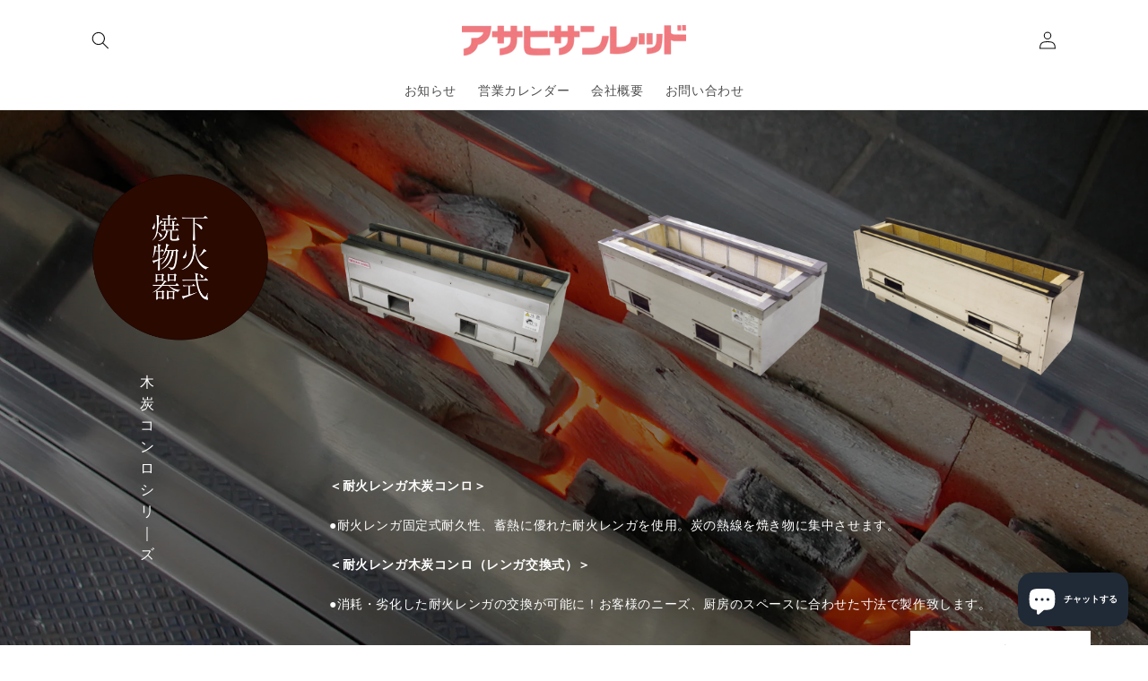

--- FILE ---
content_type: text/html; charset=utf-8
request_url: https://asahisunred.com/pages/asahisunred-stove2
body_size: 23668
content:















<!doctype html>
<html class="no-js" lang="ja">
  <head>
    <meta charset="utf-8">
    <meta http-equiv="X-UA-Compatible" content="IE=edge">
    <meta name="viewport" content="width=device-width,initial-scale=1">
    <meta name="theme-color" content="">
    <link rel="canonical" href="https://asahisunred.com/pages/asahisunred-stove2">
    <link rel="preconnect" href="https://cdn.shopify.com" crossorigin><link rel="icon" type="image/png" href="//asahisunred.com/cdn/shop/files/AS_-_0822.png?crop=center&height=32&v=1661150453&width=32"><link rel="preconnect" href="https://fonts.shopifycdn.com" crossorigin><title>
      木炭コンロシリーズ
 &ndash; （株）アサヒサンレッド</title>

    
      <meta name="description" content="特注で耐火レンガ仕様の木炭コンロを製作いたします。 厨房のスペースやニーズをお伝えください。">
    

    

<meta property="og:site_name" content="（株）アサヒサンレッド">
<meta property="og:url" content="https://asahisunred.com/pages/asahisunred-stove2">
<meta property="og:title" content="木炭コンロシリーズ">
<meta property="og:type" content="website">
<meta property="og:description" content="特注で耐火レンガ仕様の木炭コンロを製作いたします。 厨房のスペースやニーズをお伝えください。"><meta name="twitter:card" content="summary_large_image">
<meta name="twitter:title" content="木炭コンロシリーズ">
<meta name="twitter:description" content="特注で耐火レンガ仕様の木炭コンロを製作いたします。 厨房のスペースやニーズをお伝えください。">


    <script src="//asahisunred.com/cdn/shop/t/1/assets/global.js?v=24850326154503943211654670787" defer="defer"></script>
    
  <script>window.performance && window.performance.mark && window.performance.mark('shopify.content_for_header.start');</script><meta id="shopify-digital-wallet" name="shopify-digital-wallet" content="/64794755324/digital_wallets/dialog">
<script async="async" src="/checkouts/internal/preloads.js?locale=ja-JP"></script>
<script id="shopify-features" type="application/json">{"accessToken":"b05a7b63c7ec20cc2059626be18e7e37","betas":["rich-media-storefront-analytics"],"domain":"asahisunred.com","predictiveSearch":false,"shopId":64794755324,"locale":"ja"}</script>
<script>var Shopify = Shopify || {};
Shopify.shop = "asahisunred.myshopify.com";
Shopify.locale = "ja";
Shopify.currency = {"active":"JPY","rate":"1.0"};
Shopify.country = "JP";
Shopify.theme = {"name":"Dawn","id":133213880572,"schema_name":"Dawn","schema_version":"5.0.0","theme_store_id":887,"role":"main"};
Shopify.theme.handle = "null";
Shopify.theme.style = {"id":null,"handle":null};
Shopify.cdnHost = "asahisunred.com/cdn";
Shopify.routes = Shopify.routes || {};
Shopify.routes.root = "/";</script>
<script type="module">!function(o){(o.Shopify=o.Shopify||{}).modules=!0}(window);</script>
<script>!function(o){function n(){var o=[];function n(){o.push(Array.prototype.slice.apply(arguments))}return n.q=o,n}var t=o.Shopify=o.Shopify||{};t.loadFeatures=n(),t.autoloadFeatures=n()}(window);</script>
<script id="shop-js-analytics" type="application/json">{"pageType":"page"}</script>
<script defer="defer" async type="module" src="//asahisunred.com/cdn/shopifycloud/shop-js/modules/v2/client.init-shop-cart-sync_CSE-8ASR.ja.esm.js"></script>
<script defer="defer" async type="module" src="//asahisunred.com/cdn/shopifycloud/shop-js/modules/v2/chunk.common_DDD8GOhs.esm.js"></script>
<script defer="defer" async type="module" src="//asahisunred.com/cdn/shopifycloud/shop-js/modules/v2/chunk.modal_B6JNj9sU.esm.js"></script>
<script type="module">
  await import("//asahisunred.com/cdn/shopifycloud/shop-js/modules/v2/client.init-shop-cart-sync_CSE-8ASR.ja.esm.js");
await import("//asahisunred.com/cdn/shopifycloud/shop-js/modules/v2/chunk.common_DDD8GOhs.esm.js");
await import("//asahisunred.com/cdn/shopifycloud/shop-js/modules/v2/chunk.modal_B6JNj9sU.esm.js");

  window.Shopify.SignInWithShop?.initShopCartSync?.({"fedCMEnabled":true,"windoidEnabled":true});

</script>
<script>(function() {
  var isLoaded = false;
  function asyncLoad() {
    if (isLoaded) return;
    isLoaded = true;
    var urls = ["https:\/\/na.shgcdn3.com\/pixel-collector.js?shop=asahisunred.myshopify.com"];
    for (var i = 0; i < urls.length; i++) {
      var s = document.createElement('script');
      s.type = 'text/javascript';
      s.async = true;
      s.src = urls[i];
      var x = document.getElementsByTagName('script')[0];
      x.parentNode.insertBefore(s, x);
    }
  };
  if(window.attachEvent) {
    window.attachEvent('onload', asyncLoad);
  } else {
    window.addEventListener('load', asyncLoad, false);
  }
})();</script>
<script id="__st">var __st={"a":64794755324,"offset":32400,"reqid":"9736cbe1-b8d1-499e-9d5e-2424839b47d8-1769863409","pageurl":"asahisunred.com\/pages\/asahisunred-stove2","s":"pages-102274302204","u":"3b7ea67df78c","p":"page","rtyp":"page","rid":102274302204};</script>
<script>window.ShopifyPaypalV4VisibilityTracking = true;</script>
<script id="captcha-bootstrap">!function(){'use strict';const t='contact',e='account',n='new_comment',o=[[t,t],['blogs',n],['comments',n],[t,'customer']],c=[[e,'customer_login'],[e,'guest_login'],[e,'recover_customer_password'],[e,'create_customer']],r=t=>t.map((([t,e])=>`form[action*='/${t}']:not([data-nocaptcha='true']) input[name='form_type'][value='${e}']`)).join(','),a=t=>()=>t?[...document.querySelectorAll(t)].map((t=>t.form)):[];function s(){const t=[...o],e=r(t);return a(e)}const i='password',u='form_key',d=['recaptcha-v3-token','g-recaptcha-response','h-captcha-response',i],f=()=>{try{return window.sessionStorage}catch{return}},m='__shopify_v',_=t=>t.elements[u];function p(t,e,n=!1){try{const o=window.sessionStorage,c=JSON.parse(o.getItem(e)),{data:r}=function(t){const{data:e,action:n}=t;return t[m]||n?{data:e,action:n}:{data:t,action:n}}(c);for(const[e,n]of Object.entries(r))t.elements[e]&&(t.elements[e].value=n);n&&o.removeItem(e)}catch(o){console.error('form repopulation failed',{error:o})}}const l='form_type',E='cptcha';function T(t){t.dataset[E]=!0}const w=window,h=w.document,L='Shopify',v='ce_forms',y='captcha';let A=!1;((t,e)=>{const n=(g='f06e6c50-85a8-45c8-87d0-21a2b65856fe',I='https://cdn.shopify.com/shopifycloud/storefront-forms-hcaptcha/ce_storefront_forms_captcha_hcaptcha.v1.5.2.iife.js',D={infoText:'hCaptchaによる保護',privacyText:'プライバシー',termsText:'利用規約'},(t,e,n)=>{const o=w[L][v],c=o.bindForm;if(c)return c(t,g,e,D).then(n);var r;o.q.push([[t,g,e,D],n]),r=I,A||(h.body.append(Object.assign(h.createElement('script'),{id:'captcha-provider',async:!0,src:r})),A=!0)});var g,I,D;w[L]=w[L]||{},w[L][v]=w[L][v]||{},w[L][v].q=[],w[L][y]=w[L][y]||{},w[L][y].protect=function(t,e){n(t,void 0,e),T(t)},Object.freeze(w[L][y]),function(t,e,n,w,h,L){const[v,y,A,g]=function(t,e,n){const i=e?o:[],u=t?c:[],d=[...i,...u],f=r(d),m=r(i),_=r(d.filter((([t,e])=>n.includes(e))));return[a(f),a(m),a(_),s()]}(w,h,L),I=t=>{const e=t.target;return e instanceof HTMLFormElement?e:e&&e.form},D=t=>v().includes(t);t.addEventListener('submit',(t=>{const e=I(t);if(!e)return;const n=D(e)&&!e.dataset.hcaptchaBound&&!e.dataset.recaptchaBound,o=_(e),c=g().includes(e)&&(!o||!o.value);(n||c)&&t.preventDefault(),c&&!n&&(function(t){try{if(!f())return;!function(t){const e=f();if(!e)return;const n=_(t);if(!n)return;const o=n.value;o&&e.removeItem(o)}(t);const e=Array.from(Array(32),(()=>Math.random().toString(36)[2])).join('');!function(t,e){_(t)||t.append(Object.assign(document.createElement('input'),{type:'hidden',name:u})),t.elements[u].value=e}(t,e),function(t,e){const n=f();if(!n)return;const o=[...t.querySelectorAll(`input[type='${i}']`)].map((({name:t})=>t)),c=[...d,...o],r={};for(const[a,s]of new FormData(t).entries())c.includes(a)||(r[a]=s);n.setItem(e,JSON.stringify({[m]:1,action:t.action,data:r}))}(t,e)}catch(e){console.error('failed to persist form',e)}}(e),e.submit())}));const S=(t,e)=>{t&&!t.dataset[E]&&(n(t,e.some((e=>e===t))),T(t))};for(const o of['focusin','change'])t.addEventListener(o,(t=>{const e=I(t);D(e)&&S(e,y())}));const B=e.get('form_key'),M=e.get(l),P=B&&M;t.addEventListener('DOMContentLoaded',(()=>{const t=y();if(P)for(const e of t)e.elements[l].value===M&&p(e,B);[...new Set([...A(),...v().filter((t=>'true'===t.dataset.shopifyCaptcha))])].forEach((e=>S(e,t)))}))}(h,new URLSearchParams(w.location.search),n,t,e,['guest_login'])})(!0,!0)}();</script>
<script integrity="sha256-4kQ18oKyAcykRKYeNunJcIwy7WH5gtpwJnB7kiuLZ1E=" data-source-attribution="shopify.loadfeatures" defer="defer" src="//asahisunred.com/cdn/shopifycloud/storefront/assets/storefront/load_feature-a0a9edcb.js" crossorigin="anonymous"></script>
<script data-source-attribution="shopify.dynamic_checkout.dynamic.init">var Shopify=Shopify||{};Shopify.PaymentButton=Shopify.PaymentButton||{isStorefrontPortableWallets:!0,init:function(){window.Shopify.PaymentButton.init=function(){};var t=document.createElement("script");t.src="https://asahisunred.com/cdn/shopifycloud/portable-wallets/latest/portable-wallets.ja.js",t.type="module",document.head.appendChild(t)}};
</script>
<script data-source-attribution="shopify.dynamic_checkout.buyer_consent">
  function portableWalletsHideBuyerConsent(e){var t=document.getElementById("shopify-buyer-consent"),n=document.getElementById("shopify-subscription-policy-button");t&&n&&(t.classList.add("hidden"),t.setAttribute("aria-hidden","true"),n.removeEventListener("click",e))}function portableWalletsShowBuyerConsent(e){var t=document.getElementById("shopify-buyer-consent"),n=document.getElementById("shopify-subscription-policy-button");t&&n&&(t.classList.remove("hidden"),t.removeAttribute("aria-hidden"),n.addEventListener("click",e))}window.Shopify?.PaymentButton&&(window.Shopify.PaymentButton.hideBuyerConsent=portableWalletsHideBuyerConsent,window.Shopify.PaymentButton.showBuyerConsent=portableWalletsShowBuyerConsent);
</script>
<script data-source-attribution="shopify.dynamic_checkout.cart.bootstrap">document.addEventListener("DOMContentLoaded",(function(){function t(){return document.querySelector("shopify-accelerated-checkout-cart, shopify-accelerated-checkout")}if(t())Shopify.PaymentButton.init();else{new MutationObserver((function(e,n){t()&&(Shopify.PaymentButton.init(),n.disconnect())})).observe(document.body,{childList:!0,subtree:!0})}}));
</script>
<script id="sections-script" data-sections="header,footer" defer="defer" src="//asahisunred.com/cdn/shop/t/1/compiled_assets/scripts.js?v=776"></script>
<script>window.performance && window.performance.mark && window.performance.mark('shopify.content_for_header.end');</script>
  



  <script type="text/javascript">
    window.__shgProducts = window.__shgProducts || {};
    
      
      
    
  </script>



  <script type="text/javascript">
    
      window.__shgMoneyFormat = window.__shgMoneyFormat || {"JPY":{"currency":"JPY","currency_symbol":"円","currency_symbol_location":"right","decimal_places":0,"decimal_separator":".","thousands_separator":","}};
    
    window.__shgCurrentCurrencyCode = window.__shgCurrentCurrencyCode || {
      currency: "JPY",
      currency_symbol: "¥",
      decimal_separator: ".",
      thousands_separator: ",",
      decimal_places: 2,
      currency_symbol_location: "left"
    };
  </script>





    <style data-shopify>
      @font-face {
  font-family: Assistant;
  font-weight: 400;
  font-style: normal;
  font-display: swap;
  src: url("//asahisunred.com/cdn/fonts/assistant/assistant_n4.9120912a469cad1cc292572851508ca49d12e768.woff2") format("woff2"),
       url("//asahisunred.com/cdn/fonts/assistant/assistant_n4.6e9875ce64e0fefcd3f4446b7ec9036b3ddd2985.woff") format("woff");
}

      @font-face {
  font-family: Assistant;
  font-weight: 700;
  font-style: normal;
  font-display: swap;
  src: url("//asahisunred.com/cdn/fonts/assistant/assistant_n7.bf44452348ec8b8efa3aa3068825305886b1c83c.woff2") format("woff2"),
       url("//asahisunred.com/cdn/fonts/assistant/assistant_n7.0c887fee83f6b3bda822f1150b912c72da0f7b64.woff") format("woff");
}

      
      
      @font-face {
  font-family: Assistant;
  font-weight: 400;
  font-style: normal;
  font-display: swap;
  src: url("//asahisunred.com/cdn/fonts/assistant/assistant_n4.9120912a469cad1cc292572851508ca49d12e768.woff2") format("woff2"),
       url("//asahisunred.com/cdn/fonts/assistant/assistant_n4.6e9875ce64e0fefcd3f4446b7ec9036b3ddd2985.woff") format("woff");
}


      :root {
        --font-body-family: Assistant, sans-serif;
        --font-body-style: normal;
        --font-body-weight: 400;
        --font-body-weight-bold: 700;

        --font-heading-family: Assistant, sans-serif;
        --font-heading-style: normal;
        --font-heading-weight: 400;

        --font-body-scale: 1.0;
        --font-heading-scale: 1.0;

        --color-base-text: 18, 18, 18;
        --color-shadow: 18, 18, 18;
        --color-base-background-1: 255, 255, 255;
        --color-base-background-2: 243, 243, 243;
        --color-base-solid-button-labels: 255, 255, 255;
        --color-base-outline-button-labels: 18, 18, 18;
        --color-base-accent-1: 18, 18, 18;
        --color-base-accent-2: 51, 79, 180;
        --payment-terms-background-color: #ffffff;

        --gradient-base-background-1: #ffffff;
        --gradient-base-background-2: #f3f3f3;
        --gradient-base-accent-1: #121212;
        --gradient-base-accent-2: #334fb4;

        --media-padding: px;
        --media-border-opacity: 0.05;
        --media-border-width: 1px;
        --media-radius: 0px;
        --media-shadow-opacity: 0.0;
        --media-shadow-horizontal-offset: 0px;
        --media-shadow-vertical-offset: 4px;
        --media-shadow-blur-radius: 5px;

        --page-width: 120rem;
        --page-width-margin: 0rem;

        --card-image-padding: 0.0rem;
        --card-corner-radius: 0.0rem;
        --card-text-alignment: left;
        --card-border-width: 0.0rem;
        --card-border-opacity: 0.1;
        --card-shadow-opacity: 0.0;
        --card-shadow-horizontal-offset: 0.0rem;
        --card-shadow-vertical-offset: 0.4rem;
        --card-shadow-blur-radius: 0.5rem;

        --badge-corner-radius: 4.0rem;

        --popup-border-width: 1px;
        --popup-border-opacity: 0.1;
        --popup-corner-radius: 0px;
        --popup-shadow-opacity: 0.0;
        --popup-shadow-horizontal-offset: 0px;
        --popup-shadow-vertical-offset: 4px;
        --popup-shadow-blur-radius: 5px;

        --drawer-border-width: 1px;
        --drawer-border-opacity: 0.1;
        --drawer-shadow-opacity: 0.0;
        --drawer-shadow-horizontal-offset: 0px;
        --drawer-shadow-vertical-offset: 4px;
        --drawer-shadow-blur-radius: 5px;

        --spacing-sections-desktop: 0px;
        --spacing-sections-mobile: 0px;

        --grid-desktop-vertical-spacing: 8px;
        --grid-desktop-horizontal-spacing: 8px;
        --grid-mobile-vertical-spacing: 4px;
        --grid-mobile-horizontal-spacing: 4px;

        --text-boxes-border-opacity: 0.1;
        --text-boxes-border-width: 0px;
        --text-boxes-radius: 0px;
        --text-boxes-shadow-opacity: 0.0;
        --text-boxes-shadow-horizontal-offset: 0px;
        --text-boxes-shadow-vertical-offset: 4px;
        --text-boxes-shadow-blur-radius: 5px;

        --buttons-radius: 0px;
        --buttons-radius-outset: 0px;
        --buttons-border-width: 1px;
        --buttons-border-opacity: 1.0;
        --buttons-shadow-opacity: 0.0;
        --buttons-shadow-horizontal-offset: 0px;
        --buttons-shadow-vertical-offset: 4px;
        --buttons-shadow-blur-radius: 5px;
        --buttons-border-offset: 0px;

        --inputs-radius: 0px;
        --inputs-border-width: 1px;
        --inputs-border-opacity: 0.55;
        --inputs-shadow-opacity: 0.0;
        --inputs-shadow-horizontal-offset: 0px;
        --inputs-margin-offset: 0px;
        --inputs-shadow-vertical-offset: 4px;
        --inputs-shadow-blur-radius: 5px;
        --inputs-radius-outset: 0px;

        --variant-pills-radius: 40px;
        --variant-pills-border-width: 1px;
        --variant-pills-border-opacity: 0.55;
        --variant-pills-shadow-opacity: 0.0;
        --variant-pills-shadow-horizontal-offset: 0px;
        --variant-pills-shadow-vertical-offset: 4px;
        --variant-pills-shadow-blur-radius: 5px;
      }

      *,
      *::before,
      *::after {
        box-sizing: inherit;
      }

      html {
        box-sizing: border-box;
        font-size: calc(var(--font-body-scale) * 62.5%);
        height: 100%;
      }

      body {
        display: grid;
        grid-template-rows: auto auto 1fr auto;
        grid-template-columns: 100%;
        min-height: 100%;
        margin: 0;
        font-size: 1.5rem;
        letter-spacing: 0.06rem;
        line-height: calc(1 + 0.8 / var(--font-body-scale));
        font-family: var(--font-body-family);
        font-style: var(--font-body-style);
        font-weight: var(--font-body-weight);
      }

      @media screen and (min-width: 750px) {
        body {
          font-size: 1.6rem;
        }
      }
    </style>

    <link href="//asahisunred.com/cdn/shop/t/1/assets/base.css?v=33648442733440060821654670804" rel="stylesheet" type="text/css" media="all" />
<link rel="preload" as="font" href="//asahisunred.com/cdn/fonts/assistant/assistant_n4.9120912a469cad1cc292572851508ca49d12e768.woff2" type="font/woff2" crossorigin><link rel="preload" as="font" href="//asahisunred.com/cdn/fonts/assistant/assistant_n4.9120912a469cad1cc292572851508ca49d12e768.woff2" type="font/woff2" crossorigin><link rel="stylesheet" href="//asahisunred.com/cdn/shop/t/1/assets/component-predictive-search.css?v=165644661289088488651654670782" media="print" onload="this.media='all'"><script>document.documentElement.className = document.documentElement.className.replace('no-js', 'js');
    if (Shopify.designMode) {
      document.documentElement.classList.add('shopify-design-mode');
    }
    </script>
  
  

<script type="text/javascript">
  
    window.SHG_CUSTOMER = null;
  
</script>




  <link rel="preconnect" href="https://a.shgcdn2.com">
<link rel="preconnect" href="https://i.shgcdn.com">


<meta name="shogun_placeholder" content="shogun_placeholder" />






<script src="https://cdn.shopify.com/extensions/e8878072-2f6b-4e89-8082-94b04320908d/inbox-1254/assets/inbox-chat-loader.js" type="text/javascript" defer="defer"></script>
<link href="https://monorail-edge.shopifysvc.com" rel="dns-prefetch">
<script>(function(){if ("sendBeacon" in navigator && "performance" in window) {try {var session_token_from_headers = performance.getEntriesByType('navigation')[0].serverTiming.find(x => x.name == '_s').description;} catch {var session_token_from_headers = undefined;}var session_cookie_matches = document.cookie.match(/_shopify_s=([^;]*)/);var session_token_from_cookie = session_cookie_matches && session_cookie_matches.length === 2 ? session_cookie_matches[1] : "";var session_token = session_token_from_headers || session_token_from_cookie || "";function handle_abandonment_event(e) {var entries = performance.getEntries().filter(function(entry) {return /monorail-edge.shopifysvc.com/.test(entry.name);});if (!window.abandonment_tracked && entries.length === 0) {window.abandonment_tracked = true;var currentMs = Date.now();var navigation_start = performance.timing.navigationStart;var payload = {shop_id: 64794755324,url: window.location.href,navigation_start,duration: currentMs - navigation_start,session_token,page_type: "page"};window.navigator.sendBeacon("https://monorail-edge.shopifysvc.com/v1/produce", JSON.stringify({schema_id: "online_store_buyer_site_abandonment/1.1",payload: payload,metadata: {event_created_at_ms: currentMs,event_sent_at_ms: currentMs}}));}}window.addEventListener('pagehide', handle_abandonment_event);}}());</script>
<script id="web-pixels-manager-setup">(function e(e,d,r,n,o){if(void 0===o&&(o={}),!Boolean(null===(a=null===(i=window.Shopify)||void 0===i?void 0:i.analytics)||void 0===a?void 0:a.replayQueue)){var i,a;window.Shopify=window.Shopify||{};var t=window.Shopify;t.analytics=t.analytics||{};var s=t.analytics;s.replayQueue=[],s.publish=function(e,d,r){return s.replayQueue.push([e,d,r]),!0};try{self.performance.mark("wpm:start")}catch(e){}var l=function(){var e={modern:/Edge?\/(1{2}[4-9]|1[2-9]\d|[2-9]\d{2}|\d{4,})\.\d+(\.\d+|)|Firefox\/(1{2}[4-9]|1[2-9]\d|[2-9]\d{2}|\d{4,})\.\d+(\.\d+|)|Chrom(ium|e)\/(9{2}|\d{3,})\.\d+(\.\d+|)|(Maci|X1{2}).+ Version\/(15\.\d+|(1[6-9]|[2-9]\d|\d{3,})\.\d+)([,.]\d+|)( \(\w+\)|)( Mobile\/\w+|) Safari\/|Chrome.+OPR\/(9{2}|\d{3,})\.\d+\.\d+|(CPU[ +]OS|iPhone[ +]OS|CPU[ +]iPhone|CPU IPhone OS|CPU iPad OS)[ +]+(15[._]\d+|(1[6-9]|[2-9]\d|\d{3,})[._]\d+)([._]\d+|)|Android:?[ /-](13[3-9]|1[4-9]\d|[2-9]\d{2}|\d{4,})(\.\d+|)(\.\d+|)|Android.+Firefox\/(13[5-9]|1[4-9]\d|[2-9]\d{2}|\d{4,})\.\d+(\.\d+|)|Android.+Chrom(ium|e)\/(13[3-9]|1[4-9]\d|[2-9]\d{2}|\d{4,})\.\d+(\.\d+|)|SamsungBrowser\/([2-9]\d|\d{3,})\.\d+/,legacy:/Edge?\/(1[6-9]|[2-9]\d|\d{3,})\.\d+(\.\d+|)|Firefox\/(5[4-9]|[6-9]\d|\d{3,})\.\d+(\.\d+|)|Chrom(ium|e)\/(5[1-9]|[6-9]\d|\d{3,})\.\d+(\.\d+|)([\d.]+$|.*Safari\/(?![\d.]+ Edge\/[\d.]+$))|(Maci|X1{2}).+ Version\/(10\.\d+|(1[1-9]|[2-9]\d|\d{3,})\.\d+)([,.]\d+|)( \(\w+\)|)( Mobile\/\w+|) Safari\/|Chrome.+OPR\/(3[89]|[4-9]\d|\d{3,})\.\d+\.\d+|(CPU[ +]OS|iPhone[ +]OS|CPU[ +]iPhone|CPU IPhone OS|CPU iPad OS)[ +]+(10[._]\d+|(1[1-9]|[2-9]\d|\d{3,})[._]\d+)([._]\d+|)|Android:?[ /-](13[3-9]|1[4-9]\d|[2-9]\d{2}|\d{4,})(\.\d+|)(\.\d+|)|Mobile Safari.+OPR\/([89]\d|\d{3,})\.\d+\.\d+|Android.+Firefox\/(13[5-9]|1[4-9]\d|[2-9]\d{2}|\d{4,})\.\d+(\.\d+|)|Android.+Chrom(ium|e)\/(13[3-9]|1[4-9]\d|[2-9]\d{2}|\d{4,})\.\d+(\.\d+|)|Android.+(UC? ?Browser|UCWEB|U3)[ /]?(15\.([5-9]|\d{2,})|(1[6-9]|[2-9]\d|\d{3,})\.\d+)\.\d+|SamsungBrowser\/(5\.\d+|([6-9]|\d{2,})\.\d+)|Android.+MQ{2}Browser\/(14(\.(9|\d{2,})|)|(1[5-9]|[2-9]\d|\d{3,})(\.\d+|))(\.\d+|)|K[Aa][Ii]OS\/(3\.\d+|([4-9]|\d{2,})\.\d+)(\.\d+|)/},d=e.modern,r=e.legacy,n=navigator.userAgent;return n.match(d)?"modern":n.match(r)?"legacy":"unknown"}(),u="modern"===l?"modern":"legacy",c=(null!=n?n:{modern:"",legacy:""})[u],f=function(e){return[e.baseUrl,"/wpm","/b",e.hashVersion,"modern"===e.buildTarget?"m":"l",".js"].join("")}({baseUrl:d,hashVersion:r,buildTarget:u}),m=function(e){var d=e.version,r=e.bundleTarget,n=e.surface,o=e.pageUrl,i=e.monorailEndpoint;return{emit:function(e){var a=e.status,t=e.errorMsg,s=(new Date).getTime(),l=JSON.stringify({metadata:{event_sent_at_ms:s},events:[{schema_id:"web_pixels_manager_load/3.1",payload:{version:d,bundle_target:r,page_url:o,status:a,surface:n,error_msg:t},metadata:{event_created_at_ms:s}}]});if(!i)return console&&console.warn&&console.warn("[Web Pixels Manager] No Monorail endpoint provided, skipping logging."),!1;try{return self.navigator.sendBeacon.bind(self.navigator)(i,l)}catch(e){}var u=new XMLHttpRequest;try{return u.open("POST",i,!0),u.setRequestHeader("Content-Type","text/plain"),u.send(l),!0}catch(e){return console&&console.warn&&console.warn("[Web Pixels Manager] Got an unhandled error while logging to Monorail."),!1}}}}({version:r,bundleTarget:l,surface:e.surface,pageUrl:self.location.href,monorailEndpoint:e.monorailEndpoint});try{o.browserTarget=l,function(e){var d=e.src,r=e.async,n=void 0===r||r,o=e.onload,i=e.onerror,a=e.sri,t=e.scriptDataAttributes,s=void 0===t?{}:t,l=document.createElement("script"),u=document.querySelector("head"),c=document.querySelector("body");if(l.async=n,l.src=d,a&&(l.integrity=a,l.crossOrigin="anonymous"),s)for(var f in s)if(Object.prototype.hasOwnProperty.call(s,f))try{l.dataset[f]=s[f]}catch(e){}if(o&&l.addEventListener("load",o),i&&l.addEventListener("error",i),u)u.appendChild(l);else{if(!c)throw new Error("Did not find a head or body element to append the script");c.appendChild(l)}}({src:f,async:!0,onload:function(){if(!function(){var e,d;return Boolean(null===(d=null===(e=window.Shopify)||void 0===e?void 0:e.analytics)||void 0===d?void 0:d.initialized)}()){var d=window.webPixelsManager.init(e)||void 0;if(d){var r=window.Shopify.analytics;r.replayQueue.forEach((function(e){var r=e[0],n=e[1],o=e[2];d.publishCustomEvent(r,n,o)})),r.replayQueue=[],r.publish=d.publishCustomEvent,r.visitor=d.visitor,r.initialized=!0}}},onerror:function(){return m.emit({status:"failed",errorMsg:"".concat(f," has failed to load")})},sri:function(e){var d=/^sha384-[A-Za-z0-9+/=]+$/;return"string"==typeof e&&d.test(e)}(c)?c:"",scriptDataAttributes:o}),m.emit({status:"loading"})}catch(e){m.emit({status:"failed",errorMsg:(null==e?void 0:e.message)||"Unknown error"})}}})({shopId: 64794755324,storefrontBaseUrl: "https://asahisunred.com",extensionsBaseUrl: "https://extensions.shopifycdn.com/cdn/shopifycloud/web-pixels-manager",monorailEndpoint: "https://monorail-edge.shopifysvc.com/unstable/produce_batch",surface: "storefront-renderer",enabledBetaFlags: ["2dca8a86"],webPixelsConfigList: [{"id":"956891388","configuration":"{\"site_id\":\"c4f572f7-5efb-4878-b3d7-ce34bb5e0c1a\",\"analytics_endpoint\":\"https:\\\/\\\/na.shgcdn3.com\"}","eventPayloadVersion":"v1","runtimeContext":"STRICT","scriptVersion":"695709fc3f146fa50a25299517a954f2","type":"APP","apiClientId":1158168,"privacyPurposes":["ANALYTICS","MARKETING","SALE_OF_DATA"],"dataSharingAdjustments":{"protectedCustomerApprovalScopes":["read_customer_personal_data"]}},{"id":"436633852","configuration":"{\"config\":\"{\\\"pixel_id\\\":\\\"G-K2K8FNMRC2\\\",\\\"gtag_events\\\":[{\\\"type\\\":\\\"purchase\\\",\\\"action_label\\\":\\\"G-K2K8FNMRC2\\\"},{\\\"type\\\":\\\"page_view\\\",\\\"action_label\\\":\\\"G-K2K8FNMRC2\\\"},{\\\"type\\\":\\\"view_item\\\",\\\"action_label\\\":\\\"G-K2K8FNMRC2\\\"},{\\\"type\\\":\\\"search\\\",\\\"action_label\\\":\\\"G-K2K8FNMRC2\\\"},{\\\"type\\\":\\\"add_to_cart\\\",\\\"action_label\\\":\\\"G-K2K8FNMRC2\\\"},{\\\"type\\\":\\\"begin_checkout\\\",\\\"action_label\\\":\\\"G-K2K8FNMRC2\\\"},{\\\"type\\\":\\\"add_payment_info\\\",\\\"action_label\\\":\\\"G-K2K8FNMRC2\\\"}],\\\"enable_monitoring_mode\\\":false}\"}","eventPayloadVersion":"v1","runtimeContext":"OPEN","scriptVersion":"b2a88bafab3e21179ed38636efcd8a93","type":"APP","apiClientId":1780363,"privacyPurposes":[],"dataSharingAdjustments":{"protectedCustomerApprovalScopes":["read_customer_address","read_customer_email","read_customer_name","read_customer_personal_data","read_customer_phone"]}},{"id":"shopify-app-pixel","configuration":"{}","eventPayloadVersion":"v1","runtimeContext":"STRICT","scriptVersion":"0450","apiClientId":"shopify-pixel","type":"APP","privacyPurposes":["ANALYTICS","MARKETING"]},{"id":"shopify-custom-pixel","eventPayloadVersion":"v1","runtimeContext":"LAX","scriptVersion":"0450","apiClientId":"shopify-pixel","type":"CUSTOM","privacyPurposes":["ANALYTICS","MARKETING"]}],isMerchantRequest: false,initData: {"shop":{"name":"（株）アサヒサンレッド","paymentSettings":{"currencyCode":"JPY"},"myshopifyDomain":"asahisunred.myshopify.com","countryCode":"JP","storefrontUrl":"https:\/\/asahisunred.com"},"customer":null,"cart":null,"checkout":null,"productVariants":[],"purchasingCompany":null},},"https://asahisunred.com/cdn","1d2a099fw23dfb22ep557258f5m7a2edbae",{"modern":"","legacy":""},{"shopId":"64794755324","storefrontBaseUrl":"https:\/\/asahisunred.com","extensionBaseUrl":"https:\/\/extensions.shopifycdn.com\/cdn\/shopifycloud\/web-pixels-manager","surface":"storefront-renderer","enabledBetaFlags":"[\"2dca8a86\"]","isMerchantRequest":"false","hashVersion":"1d2a099fw23dfb22ep557258f5m7a2edbae","publish":"custom","events":"[[\"page_viewed\",{}]]"});</script><script>
  window.ShopifyAnalytics = window.ShopifyAnalytics || {};
  window.ShopifyAnalytics.meta = window.ShopifyAnalytics.meta || {};
  window.ShopifyAnalytics.meta.currency = 'JPY';
  var meta = {"page":{"pageType":"page","resourceType":"page","resourceId":102274302204,"requestId":"9736cbe1-b8d1-499e-9d5e-2424839b47d8-1769863409"}};
  for (var attr in meta) {
    window.ShopifyAnalytics.meta[attr] = meta[attr];
  }
</script>
<script class="analytics">
  (function () {
    var customDocumentWrite = function(content) {
      var jquery = null;

      if (window.jQuery) {
        jquery = window.jQuery;
      } else if (window.Checkout && window.Checkout.$) {
        jquery = window.Checkout.$;
      }

      if (jquery) {
        jquery('body').append(content);
      }
    };

    var hasLoggedConversion = function(token) {
      if (token) {
        return document.cookie.indexOf('loggedConversion=' + token) !== -1;
      }
      return false;
    }

    var setCookieIfConversion = function(token) {
      if (token) {
        var twoMonthsFromNow = new Date(Date.now());
        twoMonthsFromNow.setMonth(twoMonthsFromNow.getMonth() + 2);

        document.cookie = 'loggedConversion=' + token + '; expires=' + twoMonthsFromNow;
      }
    }

    var trekkie = window.ShopifyAnalytics.lib = window.trekkie = window.trekkie || [];
    if (trekkie.integrations) {
      return;
    }
    trekkie.methods = [
      'identify',
      'page',
      'ready',
      'track',
      'trackForm',
      'trackLink'
    ];
    trekkie.factory = function(method) {
      return function() {
        var args = Array.prototype.slice.call(arguments);
        args.unshift(method);
        trekkie.push(args);
        return trekkie;
      };
    };
    for (var i = 0; i < trekkie.methods.length; i++) {
      var key = trekkie.methods[i];
      trekkie[key] = trekkie.factory(key);
    }
    trekkie.load = function(config) {
      trekkie.config = config || {};
      trekkie.config.initialDocumentCookie = document.cookie;
      var first = document.getElementsByTagName('script')[0];
      var script = document.createElement('script');
      script.type = 'text/javascript';
      script.onerror = function(e) {
        var scriptFallback = document.createElement('script');
        scriptFallback.type = 'text/javascript';
        scriptFallback.onerror = function(error) {
                var Monorail = {
      produce: function produce(monorailDomain, schemaId, payload) {
        var currentMs = new Date().getTime();
        var event = {
          schema_id: schemaId,
          payload: payload,
          metadata: {
            event_created_at_ms: currentMs,
            event_sent_at_ms: currentMs
          }
        };
        return Monorail.sendRequest("https://" + monorailDomain + "/v1/produce", JSON.stringify(event));
      },
      sendRequest: function sendRequest(endpointUrl, payload) {
        // Try the sendBeacon API
        if (window && window.navigator && typeof window.navigator.sendBeacon === 'function' && typeof window.Blob === 'function' && !Monorail.isIos12()) {
          var blobData = new window.Blob([payload], {
            type: 'text/plain'
          });

          if (window.navigator.sendBeacon(endpointUrl, blobData)) {
            return true;
          } // sendBeacon was not successful

        } // XHR beacon

        var xhr = new XMLHttpRequest();

        try {
          xhr.open('POST', endpointUrl);
          xhr.setRequestHeader('Content-Type', 'text/plain');
          xhr.send(payload);
        } catch (e) {
          console.log(e);
        }

        return false;
      },
      isIos12: function isIos12() {
        return window.navigator.userAgent.lastIndexOf('iPhone; CPU iPhone OS 12_') !== -1 || window.navigator.userAgent.lastIndexOf('iPad; CPU OS 12_') !== -1;
      }
    };
    Monorail.produce('monorail-edge.shopifysvc.com',
      'trekkie_storefront_load_errors/1.1',
      {shop_id: 64794755324,
      theme_id: 133213880572,
      app_name: "storefront",
      context_url: window.location.href,
      source_url: "//asahisunred.com/cdn/s/trekkie.storefront.c59ea00e0474b293ae6629561379568a2d7c4bba.min.js"});

        };
        scriptFallback.async = true;
        scriptFallback.src = '//asahisunred.com/cdn/s/trekkie.storefront.c59ea00e0474b293ae6629561379568a2d7c4bba.min.js';
        first.parentNode.insertBefore(scriptFallback, first);
      };
      script.async = true;
      script.src = '//asahisunred.com/cdn/s/trekkie.storefront.c59ea00e0474b293ae6629561379568a2d7c4bba.min.js';
      first.parentNode.insertBefore(script, first);
    };
    trekkie.load(
      {"Trekkie":{"appName":"storefront","development":false,"defaultAttributes":{"shopId":64794755324,"isMerchantRequest":null,"themeId":133213880572,"themeCityHash":"10319900084678124110","contentLanguage":"ja","currency":"JPY","eventMetadataId":"305e0a3c-b860-404e-a693-c29d7f59703e"},"isServerSideCookieWritingEnabled":true,"monorailRegion":"shop_domain","enabledBetaFlags":["65f19447","b5387b81"]},"Session Attribution":{},"S2S":{"facebookCapiEnabled":false,"source":"trekkie-storefront-renderer","apiClientId":580111}}
    );

    var loaded = false;
    trekkie.ready(function() {
      if (loaded) return;
      loaded = true;

      window.ShopifyAnalytics.lib = window.trekkie;

      var originalDocumentWrite = document.write;
      document.write = customDocumentWrite;
      try { window.ShopifyAnalytics.merchantGoogleAnalytics.call(this); } catch(error) {};
      document.write = originalDocumentWrite;

      window.ShopifyAnalytics.lib.page(null,{"pageType":"page","resourceType":"page","resourceId":102274302204,"requestId":"9736cbe1-b8d1-499e-9d5e-2424839b47d8-1769863409","shopifyEmitted":true});

      var match = window.location.pathname.match(/checkouts\/(.+)\/(thank_you|post_purchase)/)
      var token = match? match[1]: undefined;
      if (!hasLoggedConversion(token)) {
        setCookieIfConversion(token);
        
      }
    });


        var eventsListenerScript = document.createElement('script');
        eventsListenerScript.async = true;
        eventsListenerScript.src = "//asahisunred.com/cdn/shopifycloud/storefront/assets/shop_events_listener-3da45d37.js";
        document.getElementsByTagName('head')[0].appendChild(eventsListenerScript);

})();</script>
<script
  defer
  src="https://asahisunred.com/cdn/shopifycloud/perf-kit/shopify-perf-kit-3.1.0.min.js"
  data-application="storefront-renderer"
  data-shop-id="64794755324"
  data-render-region="gcp-us-central1"
  data-page-type="page"
  data-theme-instance-id="133213880572"
  data-theme-name="Dawn"
  data-theme-version="5.0.0"
  data-monorail-region="shop_domain"
  data-resource-timing-sampling-rate="10"
  data-shs="true"
  data-shs-beacon="true"
  data-shs-export-with-fetch="true"
  data-shs-logs-sample-rate="1"
  data-shs-beacon-endpoint="https://asahisunred.com/api/collect"
></script>
</head>

  <body class="gradient">
    <a class="skip-to-content-link button visually-hidden" href="#MainContent">
      コンテンツに進む
    </a>

    <div id="shopify-section-announcement-bar" class="shopify-section">
</div>
    <div id="shopify-section-header" class="shopify-section section-header"><link rel="stylesheet" href="//asahisunred.com/cdn/shop/t/1/assets/component-list-menu.css?v=151968516119678728991654670790" media="print" onload="this.media='all'">
<link rel="stylesheet" href="//asahisunred.com/cdn/shop/t/1/assets/component-search.css?v=96455689198851321781654670775" media="print" onload="this.media='all'">
<link rel="stylesheet" href="//asahisunred.com/cdn/shop/t/1/assets/component-menu-drawer.css?v=182311192829367774911654670779" media="print" onload="this.media='all'">
<link rel="stylesheet" href="//asahisunred.com/cdn/shop/t/1/assets/component-cart-notification.css?v=119852831333870967341654670773" media="print" onload="this.media='all'">
<link rel="stylesheet" href="//asahisunred.com/cdn/shop/t/1/assets/component-cart-items.css?v=23917223812499722491654670806" media="print" onload="this.media='all'"><link rel="stylesheet" href="//asahisunred.com/cdn/shop/t/1/assets/component-price.css?v=112673864592427438181654670779" media="print" onload="this.media='all'">
  <link rel="stylesheet" href="//asahisunred.com/cdn/shop/t/1/assets/component-loading-overlay.css?v=167310470843593579841654670810" media="print" onload="this.media='all'"><noscript><link href="//asahisunred.com/cdn/shop/t/1/assets/component-list-menu.css?v=151968516119678728991654670790" rel="stylesheet" type="text/css" media="all" /></noscript>
<noscript><link href="//asahisunred.com/cdn/shop/t/1/assets/component-search.css?v=96455689198851321781654670775" rel="stylesheet" type="text/css" media="all" /></noscript>
<noscript><link href="//asahisunred.com/cdn/shop/t/1/assets/component-menu-drawer.css?v=182311192829367774911654670779" rel="stylesheet" type="text/css" media="all" /></noscript>
<noscript><link href="//asahisunred.com/cdn/shop/t/1/assets/component-cart-notification.css?v=119852831333870967341654670773" rel="stylesheet" type="text/css" media="all" /></noscript>
<noscript><link href="//asahisunred.com/cdn/shop/t/1/assets/component-cart-items.css?v=23917223812499722491654670806" rel="stylesheet" type="text/css" media="all" /></noscript>

<style>
  header-drawer {
    justify-self: start;
    margin-left: -1.2rem;
  }

  @media screen and (min-width: 990px) {
    header-drawer {
      display: none;
    }
  }

  .menu-drawer-container {
    display: flex;
  }

  .list-menu {
    list-style: none;
    padding: 0;
    margin: 0;
  }

  .list-menu--inline {
    display: inline-flex;
    flex-wrap: wrap;
  }

  summary.list-menu__item {
    padding-right: 2.7rem;
  }

  .list-menu__item {
    display: flex;
    align-items: center;
    line-height: calc(1 + 0.3 / var(--font-body-scale));
  }

  .list-menu__item--link {
    text-decoration: none;
    padding-bottom: 1rem;
    padding-top: 1rem;
    line-height: calc(1 + 0.8 / var(--font-body-scale));
  }

  @media screen and (min-width: 750px) {
    .list-menu__item--link {
      padding-bottom: 0.5rem;
      padding-top: 0.5rem;
    }
  }
</style><style data-shopify>.section-header {
    margin-bottom: 0px;
  }

  @media screen and (min-width: 750px) {
    .section-header {
      margin-bottom: 0px;
    }
  }</style><script src="//asahisunred.com/cdn/shop/t/1/assets/details-disclosure.js?v=153497636716254413831654670800" defer="defer"></script>
<script src="//asahisunred.com/cdn/shop/t/1/assets/details-modal.js?v=4511761896672669691654670798" defer="defer"></script>
<script src="//asahisunred.com/cdn/shop/t/1/assets/cart-notification.js?v=146771965050272264641654670778" defer="defer"></script>

<svg xmlns="http://www.w3.org/2000/svg" class="hidden">
  <symbol id="icon-search" viewbox="0 0 18 19" fill="none">
    <path fill-rule="evenodd" clip-rule="evenodd" d="M11.03 11.68A5.784 5.784 0 112.85 3.5a5.784 5.784 0 018.18 8.18zm.26 1.12a6.78 6.78 0 11.72-.7l5.4 5.4a.5.5 0 11-.71.7l-5.41-5.4z" fill="currentColor"/>
  </symbol>

  <symbol id="icon-close" class="icon icon-close" fill="none" viewBox="0 0 18 17">
    <path d="M.865 15.978a.5.5 0 00.707.707l7.433-7.431 7.579 7.282a.501.501 0 00.846-.37.5.5 0 00-.153-.351L9.712 8.546l7.417-7.416a.5.5 0 10-.707-.708L8.991 7.853 1.413.573a.5.5 0 10-.693.72l7.563 7.268-7.418 7.417z" fill="currentColor">
  </symbol>
</svg>
<sticky-header class="header-wrapper color-background-1 gradient header-wrapper--border-bottom">
  <header class="header header--top-center page-width header--has-menu"><header-drawer data-breakpoint="tablet">
        <details id="Details-menu-drawer-container" class="menu-drawer-container">
          <summary class="header__icon header__icon--menu header__icon--summary link focus-inset" aria-label="メニュー">
            <span>
              <svg xmlns="http://www.w3.org/2000/svg" aria-hidden="true" focusable="false" role="presentation" class="icon icon-hamburger" fill="none" viewBox="0 0 18 16">
  <path d="M1 .5a.5.5 0 100 1h15.71a.5.5 0 000-1H1zM.5 8a.5.5 0 01.5-.5h15.71a.5.5 0 010 1H1A.5.5 0 01.5 8zm0 7a.5.5 0 01.5-.5h15.71a.5.5 0 010 1H1a.5.5 0 01-.5-.5z" fill="currentColor">
</svg>

              <svg xmlns="http://www.w3.org/2000/svg" aria-hidden="true" focusable="false" role="presentation" class="icon icon-close" fill="none" viewBox="0 0 18 17">
  <path d="M.865 15.978a.5.5 0 00.707.707l7.433-7.431 7.579 7.282a.501.501 0 00.846-.37.5.5 0 00-.153-.351L9.712 8.546l7.417-7.416a.5.5 0 10-.707-.708L8.991 7.853 1.413.573a.5.5 0 10-.693.72l7.563 7.268-7.418 7.417z" fill="currentColor">
</svg>

            </span>
          </summary>
          <div id="menu-drawer" class="gradient menu-drawer motion-reduce" tabindex="-1">
            <div class="menu-drawer__inner-container">
              <div class="menu-drawer__navigation-container">
                <nav class="menu-drawer__navigation">
                  <ul class="menu-drawer__menu has-submenu list-menu" role="list"><li><a href="/blogs/news" class="menu-drawer__menu-item list-menu__item link link--text focus-inset">
                            お知らせ
                          </a></li><li><a href="/pages/calendar" class="menu-drawer__menu-item list-menu__item link link--text focus-inset">
                            営業カレンダー
                          </a></li><li><a href="/pages/corporate" class="menu-drawer__menu-item list-menu__item link link--text focus-inset">
                            会社概要
                          </a></li><li><a href="/pages/contact" class="menu-drawer__menu-item list-menu__item link link--text focus-inset">
                            お問い合わせ
                          </a></li></ul>
                </nav>
                <div class="menu-drawer__utility-links"><a href="https://shopify.com/64794755324/account?locale=ja&region_country=JP" class="menu-drawer__account link focus-inset h5">
                      <svg xmlns="http://www.w3.org/2000/svg" aria-hidden="true" focusable="false" role="presentation" class="icon icon-account" fill="none" viewBox="0 0 18 19">
  <path fill-rule="evenodd" clip-rule="evenodd" d="M6 4.5a3 3 0 116 0 3 3 0 01-6 0zm3-4a4 4 0 100 8 4 4 0 000-8zm5.58 12.15c1.12.82 1.83 2.24 1.91 4.85H1.51c.08-2.6.79-4.03 1.9-4.85C4.66 11.75 6.5 11.5 9 11.5s4.35.26 5.58 1.15zM9 10.5c-2.5 0-4.65.24-6.17 1.35C1.27 12.98.5 14.93.5 18v.5h17V18c0-3.07-.77-5.02-2.33-6.15-1.52-1.1-3.67-1.35-6.17-1.35z" fill="currentColor">
</svg>

ログイン</a><ul class="list list-social list-unstyled" role="list"></ul>
                </div>
              </div>
            </div>
          </div>
        </details>
      </header-drawer><details-modal class="header__search">
        <details>
          <summary class="header__icon header__icon--search header__icon--summary link focus-inset modal__toggle" aria-haspopup="dialog" aria-label="検索">
            <span>
              <svg class="modal__toggle-open icon icon-search" aria-hidden="true" focusable="false" role="presentation">
                <use href="#icon-search">
              </svg>
              <svg class="modal__toggle-close icon icon-close" aria-hidden="true" focusable="false" role="presentation">
                <use href="#icon-close">
              </svg>
            </span>
          </summary>
          <div class="search-modal modal__content gradient" role="dialog" aria-modal="true" aria-label="検索">
            <div class="modal-overlay"></div>
            <div class="search-modal__content search-modal__content-bottom" tabindex="-1"><predictive-search class="search-modal__form" data-loading-text="読み込み中…"><form action="/search" method="get" role="search" class="search search-modal__form">
                  <div class="field">
                    <input class="search__input field__input"
                      id="Search-In-Modal-1"
                      type="search"
                      name="q"
                      value=""
                      placeholder="検索"role="combobox"
                        aria-expanded="false"
                        aria-owns="predictive-search-results-list"
                        aria-controls="predictive-search-results-list"
                        aria-haspopup="listbox"
                        aria-autocomplete="list"
                        autocorrect="off"
                        autocomplete="off"
                        autocapitalize="off"
                        spellcheck="false">
                    <label class="field__label" for="Search-In-Modal-1">検索</label>
                    <input type="hidden" name="options[prefix]" value="last">
                    <button class="search__button field__button" aria-label="検索">
                      <svg class="icon icon-search" aria-hidden="true" focusable="false" role="presentation">
                        <use href="#icon-search">
                      </svg>
                    </button>
                  </div><div class="predictive-search predictive-search--header" tabindex="-1" data-predictive-search>
                      <div class="predictive-search__loading-state">
                        <svg aria-hidden="true" focusable="false" role="presentation" class="spinner" viewBox="0 0 66 66" xmlns="http://www.w3.org/2000/svg">
                          <circle class="path" fill="none" stroke-width="6" cx="33" cy="33" r="30"></circle>
                        </svg>
                      </div>
                    </div>

                    <span class="predictive-search-status visually-hidden" role="status" aria-hidden="true"></span></form></predictive-search><button type="button" class="modal__close-button link link--text focus-inset" aria-label="閉じる">
                <svg class="icon icon-close" aria-hidden="true" focusable="false" role="presentation">
                  <use href="#icon-close">
                </svg>
              </button>
            </div>
          </div>
        </details>
      </details-modal><a href="/" class="header__heading-link link link--text focus-inset"><img srcset="//asahisunred.com/cdn/shop/files/shamei.png?v=1654671105&width=250 1x, //asahisunred.com/cdn/shop/files/shamei.png?v=1654671105&width=500 2x"
              src="//asahisunred.com/cdn/shop/files/shamei.png?v=1654671105&width=250"
              loading="lazy"
              class="header__heading-logo"
              width="298"
              height="41"
              alt="（株）アサヒサンレッド"
            ></a><nav class="header__inline-menu">
          <ul class="list-menu list-menu--inline" role="list"><li><a href="/blogs/news" class="header__menu-item header__menu-item list-menu__item link link--text focus-inset">
                    <span>お知らせ</span>
                  </a></li><li><a href="/pages/calendar" class="header__menu-item header__menu-item list-menu__item link link--text focus-inset">
                    <span>営業カレンダー</span>
                  </a></li><li><a href="/pages/corporate" class="header__menu-item header__menu-item list-menu__item link link--text focus-inset">
                    <span>会社概要</span>
                  </a></li><li><a href="/pages/contact" class="header__menu-item header__menu-item list-menu__item link link--text focus-inset">
                    <span>お問い合わせ</span>
                  </a></li></ul>
        </nav><div class="header__icons">
      <details-modal class="header__search">
        <details>
          <summary class="header__icon header__icon--search header__icon--summary link focus-inset modal__toggle" aria-haspopup="dialog" aria-label="検索">
            <span>
              <svg class="modal__toggle-open icon icon-search" aria-hidden="true" focusable="false" role="presentation">
                <use href="#icon-search">
              </svg>
              <svg class="modal__toggle-close icon icon-close" aria-hidden="true" focusable="false" role="presentation">
                <use href="#icon-close">
              </svg>
            </span>
          </summary>
          <div class="search-modal modal__content gradient" role="dialog" aria-modal="true" aria-label="検索">
            <div class="modal-overlay"></div>
            <div class="search-modal__content search-modal__content-bottom" tabindex="-1"><predictive-search class="search-modal__form" data-loading-text="読み込み中…"><form action="/search" method="get" role="search" class="search search-modal__form">
                  <div class="field">
                    <input class="search__input field__input"
                      id="Search-In-Modal"
                      type="search"
                      name="q"
                      value=""
                      placeholder="検索"role="combobox"
                        aria-expanded="false"
                        aria-owns="predictive-search-results-list"
                        aria-controls="predictive-search-results-list"
                        aria-haspopup="listbox"
                        aria-autocomplete="list"
                        autocorrect="off"
                        autocomplete="off"
                        autocapitalize="off"
                        spellcheck="false">
                    <label class="field__label" for="Search-In-Modal">検索</label>
                    <input type="hidden" name="options[prefix]" value="last">
                    <button class="search__button field__button" aria-label="検索">
                      <svg class="icon icon-search" aria-hidden="true" focusable="false" role="presentation">
                        <use href="#icon-search">
                      </svg>
                    </button>
                  </div><div class="predictive-search predictive-search--header" tabindex="-1" data-predictive-search>
                      <div class="predictive-search__loading-state">
                        <svg aria-hidden="true" focusable="false" role="presentation" class="spinner" viewBox="0 0 66 66" xmlns="http://www.w3.org/2000/svg">
                          <circle class="path" fill="none" stroke-width="6" cx="33" cy="33" r="30"></circle>
                        </svg>
                      </div>
                    </div>

                    <span class="predictive-search-status visually-hidden" role="status" aria-hidden="true"></span></form></predictive-search><button type="button" class="search-modal__close-button modal__close-button link link--text focus-inset" aria-label="閉じる">
                <svg class="icon icon-close" aria-hidden="true" focusable="false" role="presentation">
                  <use href="#icon-close">
                </svg>
              </button>
            </div>
          </div>
        </details>
      </details-modal><a href="https://shopify.com/64794755324/account?locale=ja&region_country=JP" class="header__icon header__icon--account link focus-inset small-hide">
          <svg xmlns="http://www.w3.org/2000/svg" aria-hidden="true" focusable="false" role="presentation" class="icon icon-account" fill="none" viewBox="0 0 18 19">
  <path fill-rule="evenodd" clip-rule="evenodd" d="M6 4.5a3 3 0 116 0 3 3 0 01-6 0zm3-4a4 4 0 100 8 4 4 0 000-8zm5.58 12.15c1.12.82 1.83 2.24 1.91 4.85H1.51c.08-2.6.79-4.03 1.9-4.85C4.66 11.75 6.5 11.5 9 11.5s4.35.26 5.58 1.15zM9 10.5c-2.5 0-4.65.24-6.17 1.35C1.27 12.98.5 14.93.5 18v.5h17V18c0-3.07-.77-5.02-2.33-6.15-1.52-1.1-3.67-1.35-6.17-1.35z" fill="currentColor">
</svg>

          <span class="visually-hidden">ログイン</span>
        </a>
      </a>
      
    </div>
  </header>
</sticky-header>

<cart-notification>
  <div class="cart-notification-wrapper page-width">
    <div id="cart-notification" class="cart-notification focus-inset color-background-1 gradient" aria-modal="true" aria-label="カートにアイテムが追加されました" role="dialog" tabindex="-1">
      <div class="cart-notification__header">
        <h2 class="cart-notification__heading caption-large text-body"><svg class="icon icon-checkmark color-foreground-text" aria-hidden="true" focusable="false" xmlns="http://www.w3.org/2000/svg" viewBox="0 0 12 9" fill="none">
  <path fill-rule="evenodd" clip-rule="evenodd" d="M11.35.643a.5.5 0 01.006.707l-6.77 6.886a.5.5 0 01-.719-.006L.638 4.845a.5.5 0 11.724-.69l2.872 3.011 6.41-6.517a.5.5 0 01.707-.006h-.001z" fill="currentColor"/>
</svg>
カートにアイテムが追加されました</h2>
        <button type="button" class="cart-notification__close modal__close-button link link--text focus-inset" aria-label="閉じる">
          <svg class="icon icon-close" aria-hidden="true" focusable="false"><use href="#icon-close"></svg>
        </button>
      </div>
      <div id="cart-notification-product" class="cart-notification-product"></div>
      <div class="cart-notification__links">
        <a href="/cart" id="cart-notification-button" class="button button--secondary button--full-width"></a>
        <form action="/cart" method="post" id="cart-notification-form">
          <button class="button button--primary button--full-width" name="checkout">ご購入手続きへ</button>
        </form>
        <button type="button" class="link button-label">買い物を続ける</button>
      </div>
    </div>
  </div>
</cart-notification>
<style data-shopify>
  .cart-notification {
     display: none;
  }
</style>


<script type="application/ld+json">
  {
    "@context": "http://schema.org",
    "@type": "Organization",
    "name": "（株）アサヒサンレッド",
    
      "logo": "https:\/\/asahisunred.com\/cdn\/shop\/files\/shamei.png?v=1654671105\u0026width=298",
    
    "sameAs": [
      "",
      "",
      "",
      "",
      "",
      "",
      "",
      "",
      ""
    ],
    "url": "https:\/\/asahisunred.com\/pages\/asahisunred-stove2"
  }
</script>
</div>
    <main id="MainContent" class="content-for-layout focus-none" role="main" tabindex="-1">
      





  <script type="text/javascript">
    window.__shgProducts = window.__shgProducts || {};
    
      
      
    
  </script>



  <script type="text/javascript">
    
      window.__shgMoneyFormat = window.__shgMoneyFormat || {"JPY":{"currency":"JPY","currency_symbol":"円","currency_symbol_location":"right","decimal_places":0,"decimal_separator":".","thousands_separator":","}};
    
    window.__shgCurrentCurrencyCode = window.__shgCurrentCurrencyCode || {
      currency: "JPY",
      currency_symbol: "¥",
      decimal_separator: ".",
      thousands_separator: ",",
      decimal_places: 2,
      currency_symbol_location: "left"
    };
  </script>


<div class="shg-clearfix"></div>
<div class="shogun-root" data-shogun-id="6356365935237500d0f01ab0" data-shogun-site-id="c4f572f7-5efb-4878-b3d7-ce34bb5e0c1a" data-shogun-page-id="6356365935237500d0f01ab0" data-shogun-page-version-id="697055aadecab4a1c7b67ec3" data-shogun-platform-type="shopify" data-shogun-variant-id="697055aadecab4a1c7b682a8" data-shogun-page-type="page" data-shogun-power-up-type="" data-shogun-power-up-id="" data-region="main"> <link rel="stylesheet" type="text/css" href="https://a.shgcdn2.com/css-2025-08-04-5653/697055aadecab4a1c7b67ec3_697055aadecab4a1c7b682a8.css"> <link rel="stylesheet" type="text/css" href="https://fonts.googleapis.com/css?family=Assistant:400"> <script type="text/javascript" src="https://a.shgcdn2.com/js-2025-09-16-1610/global-assets-40584f6d1bdb423e4bda6c998d8b4789feb5b01a.js" defer></script> <div class="shg-fw"><div class="shg-box-vertical-align-wrapper"> <div class="shg-box shg-c " id="s-6258b37d-6f01-4b21-bc25-00c827a6c50d"> <div class="shg-box-overlay"></div>
<div class="shg-box-content"> <div class="shg-fw"> <div class="shg-c " id="s-08ea1ca0-4068-4d18-8b86-216478648f4c"> <div class="shg-row" data-col-grid-mode-on=""> <div class="shg-c-lg-3 shg-c-md-3 shg-c-sm-3 shg-c-xs-12">
<div class="shg-fw"><div class="shg-box-vertical-align-wrapper"> <div class="shg-box shg-c vertical-align: center; " id="s-1841b7fc-e4d5-4b93-a573-80585b7e9802"> <div class="shg-box-overlay"></div>
<div class="shg-box-content"> <div class="shg-c shogun-image-container shg-align-center" id="s-b653ab34-d04c-4892-9156-d82b317293de"> <img src="https://i.shgcdn.com/3fcb8a1a-fd1d-464b-bcb1-8375aefbcbaa/-/format/auto/-/preview/3000x3000/-/quality/lighter/" width="" height="" alt="" class="shogun-image " decoding="async" loading="eager"> </div> <script class="__SHG_DATA__" type="application/json">
    {
      "__shgImageElements": { "uuid": "s-b653ab34-d04c-4892-9156-d82b317293de" }
    }
  </script> <div id="s-d45ffcc2-4766-4503-a5e8-efab69fc34c1" class="shg-c "> <div class="shg-rich-text shg-theme-text-content">
<p style="text-align: center; line-height: 8px;"><span style="color: #ffffff;">木</span></p> <p style="text-align: center; line-height: 8px;"><span style="color: #ffffff;">炭</span></p> <p style="text-align: center; line-height: 8px;"><span style="color: #ffffff;">コ</span></p> <p style="text-align: center; line-height: 8px;"><span style="color: #ffffff;">ン</span></p> <p style="text-align: center; line-height: 8px;"><span style="color: #ffffff;">ロ</span></p> <p style="text-align: center; line-height: 8px;"><span style="color: #ffffff;">シ</span></p> <p style="text-align: center; line-height: 8px;"><span style="color: #ffffff;">リ</span></p> <p style="text-align: center; line-height: 8px;"><span style="color: #ffffff;">｜</span></p> <p style="text-align: center; line-height: 8px;"><span style="color: #ffffff;">ズ</span></p>
</div> </div> </div> </div> </div></div> </div> <div class="shg-c-lg-9 shg-c-md-9 shg-c-sm-9 shg-c-xs-12">
<div class="shg-box-vertical-align-wrapper"> <div class="shg-box shg-c " id="s-9cf85d9e-be85-4d52-9d66-b3690733adc8"> <div class="shg-box-overlay"></div>
<div class="shg-box-content"> <div class="shg-c " id="s-bd12be77-ee2b-47f8-abd4-4db90612f1b6"> <div class="shg-row" data-col-grid-mode-on=""> <div class="shg-c-lg-4 shg-c-md-4 shg-c-sm-4 shg-c-xs-12"> <div class="shg-c shogun-image-container shg-align-center" id="s-4fa4591d-0a93-469b-9a0b-28949d1af891"> <img src="https://i.shgcdn.com/fa76497b-3f00-4c99-94c6-edd2bb3d34d6/-/format/auto/-/preview/3000x3000/-/quality/lighter/" width="" height="" alt="" class="shogun-image " decoding="async" loading="eager"> </div> <script class="__SHG_DATA__" type="application/json">
    {
      "__shgImageElements": { "uuid": "s-4fa4591d-0a93-469b-9a0b-28949d1af891" }
    }
  </script> </div> <div class="shg-c-lg-4 shg-c-md-4 shg-c-sm-4 shg-c-xs-12"> <div class="shg-c shogun-image-container shg-align-center" id="s-cf999459-cb3f-49b1-b435-bb666fd2b8ab"> <img src="https://i.shgcdn.com/d784aeb8-456d-4af6-9bb4-ea9722211c93/-/format/auto/-/preview/3000x3000/-/quality/lighter/" width="" height="" alt="" class="shogun-image " decoding="async" loading="eager"> </div> <script class="__SHG_DATA__" type="application/json">
    {
      "__shgImageElements": { "uuid": "s-cf999459-cb3f-49b1-b435-bb666fd2b8ab" }
    }
  </script> </div> <div class="shg-c-lg-4 shg-c-md-4 shg-c-sm-4 shg-c-xs-12"> <div class="shg-c shogun-image-container shg-align-center" id="s-6475de27-1a29-4d64-a137-99e98a595e86"> <img src="https://i.shgcdn.com/7451bf33-78dc-41f0-912f-7e7298ee9106/-/format/auto/-/preview/3000x3000/-/quality/lighter/" width="" height="" alt="" class="shogun-image " decoding="async" loading="eager"> </div> <script class="__SHG_DATA__" type="application/json">
    {
      "__shgImageElements": { "uuid": "s-6475de27-1a29-4d64-a137-99e98a595e86" }
    }
  </script> </div> </div> </div> </div> </div> </div> <div id="s-d1d8b15e-72bc-4847-a384-46f8e45ad433" class="shg-c "> <div class="shg-rich-text shg-theme-text-content">
<p><strong><span style="color: #ffffff; font-size: 14px;">＜耐火レンガ木炭コンロ＞</span></strong></p> <p><span style="font-size: 14px; color: #ffffff;">●耐火レンガ固定式耐久性、蓄熱に優れた耐火レンガを使用。炭の熱線を焼き物に集中させます。</span></p> <p><strong><span style="color: #ffffff; font-size: 14px;">＜耐火レンガ木炭コンロ（レンガ交換式）＞</span></strong></p> <p><span style="color: #ffffff; font-size: 14px;">●消耗・劣化した耐火レンガの交換が可能に！お客様のニーズ、厨房のスペースに合わせた寸法で製作致します。</span></p>
</div> </div> <div id="s-4caaf891-b547-4375-bc2d-b16ed0ea01d3-root" class="shg-c shg-btn-wrapper shg-align-right"> <a id="s-4caaf891-b547-4375-bc2d-b16ed0ea01d3" class="shg-btn shg-cse shg-btn-text " href="https://cdn.shopify.com/s/files/1/0647/9475/5324/files/P7_97459868-71e5-4741-acff-d6017db2851f.pdf?v=1760693877" target="_blank"> カタログ　ダウンロード </a> </div> </div> </div> </div> </div> </div> </div> </div></div> <div class="shg-fw"><div class="shg-box-vertical-align-wrapper"> <div class="shg-box shg-c " id="s-24c01d2f-aad7-4c48-b5ec-fd47a70037c9"> <div class="shg-box-overlay"></div>
<div class="shg-box-content"> <div class="shg-fw"> <div class="shg-c " id="s-079070d8-9225-4d3b-a1f2-04f3835d491a"> <div class="shg-row" data-col-grid-mode-on=""> <div class="shg-c-lg-3 shg-c-md-3 shg-c-sm-3 shg-c-xs-12"> <div class="shg-c shogun-image-container shg-align-center" id="s-7c3d6a68-8563-4125-8cb5-03932d608519"> <img src="https://i.shgcdn.com/1bffcdef-aaf5-42fa-9a6f-97ecc9b169ea/-/format/auto/-/preview/3000x3000/-/quality/lighter/" width="" height="" alt="" class="shogun-image " decoding="async" loading="eager"> </div> <script class="__SHG_DATA__" type="application/json">
    {
      "__shgImageElements": { "uuid": "s-7c3d6a68-8563-4125-8cb5-03932d608519" }
    }
  </script> <div id="s-ecde0c60-944f-428a-8298-6c7bc21bb2e8" class="shg-c "> <div class="shg-rich-text shg-theme-text-content">
<p style="text-align: center; line-height: 8px;"><span style="color: #ffffff;">武</span></p> <p style="text-align: center; line-height: 8px;"><span style="color: #ffffff;">蔵</span></p> <p style="text-align: center; line-height: 8px;"><span style="color: #ffffff;">・</span></p> <p style="text-align: center; line-height: 8px;"><span style="color: #ffffff;">ニ</span></p> <p style="text-align: center; line-height: 8px;"><span style="color: #ffffff;">ュ</span></p> <p style="text-align: center; line-height: 8px;"><span style="color: #ffffff;">｜</span></p> <p style="text-align: center; line-height: 8px;"><span style="color: #ffffff;">武</span></p> <p style="text-align: center; line-height: 8px;"><span style="color: #ffffff;">蔵</span></p>
</div> </div> </div> <div class="shg-c-lg-9 shg-c-md-9 shg-c-sm-9 shg-c-xs-12">
<div id="s-48c67757-9f48-4aff-869a-6bab262c5465" class="shg-c "> <div class="shg-rich-text shg-theme-text-content">
<p style="text-align: left;"><span style="font-size: 14px;"><strong><span style="color: #ffffff;">＜武蔵＞</span></strong></span></p> <p style="text-align: left; line-height: 16px;"><span style="color: #ffffff; font-size: 14px;">●同時両面焼きだから、焼き時間がグッと短縮しました。しかも、一度に大量に焼けるワイド設計(SGR-90)で繁忙時も楽々です。</span><br><span style="color: #ffffff; font-size: 14px;">●焼きものに合せて、下火バーナーと網受けが各上下に6段階の調節が可能（下火バーナー調節機構）。</span><br><span style="color: #ffffff; font-size: 14px;">●どなたでも簡単に両面同時にきれいに焼けます。</span><br><span style="color: #ffffff; font-size: 14px;">●ガス赤外線で、外はこんがり、中はふっくら。どんな焼きものもおいしく焼けます。</span><br><span style="color: #ffffff; font-size: 14px;">●各部品が簡単に取り外せますので、日常のお手入れが楽なクリーン設計です。</span><br><span style="color: #ffffff; font-size: 14px;">●下火バーナーには中からじっくり焼き上げる遠赤効果の遠赤外線カバーもご使用になれます。 （別売品）</span></p> <p style="text-align: left; line-height: 16px;"><strong><span style="color: #ffffff; font-size: 14px;">＜ニュー武蔵＞</span></strong></p> <p style="text-align: left; line-height: 16px;"><span style="color: #ffffff; font-size: 14px;">●強火力なので、放熱版に油やタレが付きにくくなりました。</span><br><span style="color: #ffffff; font-size: 14px;">●煙の発生を大幅にカットしました。</span><br><span style="color: #ffffff; font-size: 14px;">●上から下からガス赤外線で外はこんがり、中はふっくら</span></p>
</div> </div> <div id="s-d3f00d8c-285d-4e63-8ab9-8e473420cebe-root" class="shg-c shg-btn-wrapper shg-align-right"> <a id="s-d3f00d8c-285d-4e63-8ab9-8e473420cebe" class="shg-btn shg-cse shg-btn-text " href=""> このページのPDFを見る </a> </div> </div> </div> </div> </div> <div class="shg-box-vertical-align-wrapper"> <div class="shg-box shg-c " id="s-4e20fc0b-23c7-4343-bf27-accc74030bfc"> <div class="shg-box-overlay"></div>
<div class="shg-box-content"> <div class="shg-c shogun-image-container shg-align-center" id="s-bf3aa479-c3f0-44cc-8641-14d8c491bc47"> <img src="https://i.shgcdn.com/b318b4b1-3c89-4915-be7b-bbe02d60872f/-/format/auto/-/preview/3000x3000/-/quality/lighter/" width="" height="" alt="" class="shogun-image " decoding="async" loading="eager"> </div> <script class="__SHG_DATA__" type="application/json">
    {
      "__shgImageElements": { "uuid": "s-bf3aa479-c3f0-44cc-8641-14d8c491bc47" }
    }
  </script> <div id="s-6c0f3ca4-da07-4362-b778-c89513f96199" class="shg-c "> <div class="shg-rich-text shg-theme-text-content"><p style="text-align: center; line-height: 8px;"><span style="color: #ffffff;">耐火レンガ木炭コンロ</span></p></div> </div> <div class="shg-c shogun-image-container shg-align-center" id="s-5eabad74-4f8c-4763-bf7f-93830cacef37"> <img src="https://i.shgcdn.com/fa76497b-3f00-4c99-94c6-edd2bb3d34d6/-/format/auto/-/preview/3000x3000/-/quality/lighter/" width="" height="" alt="" class="shogun-image " decoding="async" loading="eager"> </div> <script class="__SHG_DATA__" type="application/json">
    {
      "__shgImageElements": { "uuid": "s-5eabad74-4f8c-4763-bf7f-93830cacef37" }
    }
  </script> </div> </div> </div> <div id="s-04303544-ade7-41d2-9b64-4e6d7f5df75a" class="shg-c "> <div class="shg-rich-text shg-theme-text-content">
<p><strong><span style="color: #ffffff; font-size: 14px;">＜耐火レンガ木炭コンロ＞</span></strong></p> <p><span style="font-size: 14px; color: #ffffff;">●耐火レンガ固定式耐久性、蓄熱に優れた耐火レンガを使用。炭の熱線を焼き物に集中させます。</span></p> <p><strong><span style="color: #ffffff; font-size: 14px;">＜耐火レンガ木炭コンロ（レンガ交換式）＞</span></strong></p> <p><span style="color: #ffffff; font-size: 14px;">●消耗・劣化した耐火レンガの交換が可能に！お客様のニーズ、厨房のスペースに合わせた寸法で製作致します。</span></p>
</div> </div> <div id="s-3cb80c0b-6022-487e-9178-ea1bd41f9736-root" class="shg-c shg-btn-wrapper shg-align-center"> <a id="s-3cb80c0b-6022-487e-9178-ea1bd41f9736" class="shg-btn shg-cse shg-btn-text " href="https://cdn.shopify.com/s/files/1/0647/9475/5324/files/P7_97459868-71e5-4741-acff-d6017db2851f.pdf?v=1760693877" target="_blank"> このページのPDFを見る </a> </div> </div> </div> </div></div> <div class="shg-box-vertical-align-wrapper"> <div class="shg-box shg-c " id="s-4dfff634-0fd4-4b53-94cc-fa7366f95f29"> <div class="shg-box-overlay"></div>
<div class="shg-box-content"> <div id="s-4974b0c8-5ef9-45d2-97ee-16990eac8506" class="shg-c shg-align-left"> <div class="shogun-heading-component"> <h1> <b>耐火レンガ木炭コンロ</b><br> </h1> </div> </div> <div id="s-ce7ff565-8ce5-4b33-b2a7-aa74bbe40a6c" class="shg-c "> <div class="shg-hr-wrapper"> <hr> </div> </div> <div class="shg-c " id="s-9fdd2511-99d3-4ef4-a7bf-eefe8bf1a09b"> <div class="shg-row" data-col-grid-mode-on=""> <div class="shg-c-lg-3 shg-c-md-3 shg-c-sm-3 shg-c-xs-6"> <div class="shg-c shogun-image-container shg-align-center" id="s-747fb33d-023b-4a4f-9147-0f6ff52579e8"> <img src="https://i.shgcdn.com/fa76497b-3f00-4c99-94c6-edd2bb3d34d6/-/format/auto/-/preview/3000x3000/-/quality/lighter/" width="" height="" alt="" class="shogun-image " decoding="async" loading="eager"> </div> <script class="__SHG_DATA__" type="application/json">
    {
      "__shgImageElements": { "uuid": "s-747fb33d-023b-4a4f-9147-0f6ff52579e8" }
    }
  </script> <div id="s-0448a6c0-caa6-4cd5-a8a1-5565ef4e6a4f" class="shg-c "> <div class="shg-rich-text shg-theme-text-content"><p><span style="font-size: 20px;"><strong>SCタイプ</strong></span></p></div> </div> <div id="s-ade023ac-f9ca-48f1-af89-4b98f12bba8c" class="shg-c "> <div class="shg-rich-text shg-theme-text-content"><p><span style="font-size: 20px;"><strong>SC-Bタイプ</strong></span></p></div> </div> </div> <div class="shg-c-lg-3 shg-c-md-3 shg-c-sm-3 shg-c-xs-6"> <div class="shg-c shogun-image-container shg-align-center" id="s-094cc3bc-2f09-436f-a142-0abdce3ac186"> <img src="https://i.shgcdn.com/d784aeb8-456d-4af6-9bb4-ea9722211c93/-/format/auto/-/preview/3000x3000/-/quality/lighter/" width="" height="" alt="" class="shogun-image " decoding="async" loading="eager"> </div> <script class="__SHG_DATA__" type="application/json">
    {
      "__shgImageElements": { "uuid": "s-094cc3bc-2f09-436f-a142-0abdce3ac186" }
    }
  </script> <div id="s-9671126c-a10f-4066-a88a-7f623a6ec687" class="shg-c "> <div class="shg-rich-text shg-theme-text-content"><p><span style="font-size: 20px;"><strong>SCFタイプ</strong></span></p></div> </div> <div id="s-04960ed4-c32a-49ed-8f36-fa13c4f39c91" class="shg-c "> <div class="shg-rich-text shg-theme-text-content"><p><span style="font-size: 20px;"><strong>SCF-Bタイプ</strong></span></p></div> </div> </div> <div class="shg-c-lg-3 shg-c-md-3 shg-c-sm-3 shg-c-xs-6"></div> <div class="shg-c-lg-3 shg-c-md-3 shg-c-sm-3 shg-c-xs-6"></div> </div> </div> <div class="shg-c " id="s-b5897182-01dd-41a1-93b5-b1bec16cb227"> <div class="shg-row" data-col-grid-mode-on=""> <div class="shg-c-lg-4 shg-c-md-4 shg-c-sm-4 shg-c-xs-12">
<div id="s-c8ba6b01-e509-44a6-91ea-7401f7d4eca5" class="shg-c "> <div class="shg-rich-text shg-theme-text-content">
<p><span style="font-size: 12px;"><strong>▷ご注文について</strong></span></p> <p><span style="font-size: 12px;">ご注文の場合、内寸H1と内寸W1、内寸D1の寸法をお知らせ下さい。H270mmの場合、内寸Hは120mmとなります。※梱包送料は別途になります。</span></p>
</div> </div> </div> <div class="shg-c-lg-4 shg-c-md-4 shg-c-sm-4 shg-c-xs-12">
<div id="s-118e37f0-942f-4c93-a400-3b62ee512b22" class="shg-c "> <div class="shg-rich-text shg-theme-text-content">
<p><span style="font-size: 12px;"><strong>▷特注対応商品</strong></span></p> <p><span style="font-size: 12px;">特注で耐火レンガ仕様の木炭コンロを製作致します。（耐火レンガ装着固定タイプ）</span></p>
</div> </div> </div> <div class="shg-c-lg-4 shg-c-md-4 shg-c-sm-4 shg-c-xs-12">
<div id="s-514661f4-5eb3-48c2-8b31-3fca7c7dfd2c" class="shg-c "> <div class="shg-rich-text shg-theme-text-content">
<p style="text-align: left;"><span style="font-size: 12px;"><strong>▷耐火レンガ炭火コンロの内形寸法について</strong></span></p> <p style="text-align: left;"><span style="font-size: 12px;">※外形寸法間口900mm奥行き360mm以下の製品<br>　外形寸法ー110mm＝内形寸法（W1 790 × D1 250）<br>※外形寸法間口910mm　奥行き370mm以下の製品<br>　外形寸法ー170mm＝内形寸法（W1 740 × D1 200）</span></p>
</div> </div> </div> </div> </div> </div> </div> </div> <div id="s-157f9d77-5f4e-46b7-abdc-921849a07d72" class="shg-c "> <div class="shogun-accordion-wrapper" data-multi="true"> <div class="shogun-accordion"> <div class="shogun-accordion-heading"> <div class="shogun-accordion-header"> <h4 class="shogun-accordion-title"> SC/SCFタイプ仕様表 </h4> </div> </div> <div class="shogun-accordion-body"> <div id="s-77539b7b-2e89-49f3-a0b3-7e6e7144d6bc" class="shg-c shg-align-left"> <div class="wrap"> <style type="text/css">
   @media screen and (max-width: 600px) {
     .wrap {
          overflow-x: scroll; }
      }

    .div1{ text-align:center;}
    .div1 a {margin: 0.0px auto 0.0px auto; text-align: center;  font: 10.5px 'Hiragino Sans'; color: #ff0000 }
    
    .div1 p.p1 {margin: 0.0px 0.0px 0.0px 0.0px; text-align: center; font: 12.0px Helvetica; min-height: 14.0px}
    .div1 p.p2 {margin: 0.0px 0.0px 0.0px 0.0px; text-align: center; font: 10.5px 'Hiragino Sans'; color: #000000}
    .div1 p.p3 {margin: 0.0px 0.0px 0.0px 0.0px; text-align: center; font: 10.5px Helvetica; color: #000000}
    .div1 p.p4 {margin: 0.0px 0.0px 0.0px 0.0px; text-align: center; font: 10.0px Helvetica; color: #000000}
    .div1 p.p5 {margin: 0.0px 0.0px 0.0px 0.0px; text-align: center; font: 10.0px 'Hiragino Sans'; color: #000000}
    .div1 span.s1 {font: 10.5px Helvetica}
    .div1 span.s2 {font: 10.5px 'Hiragino Sans'}
    .div1 span.s3 {font: 10.0px 'Hiragino Sans'}
    .div1 span.s4 {font: 10.0px Helvetica}
    .div1 table.t1 {border-collapse: collapse}
    .div1 td.td1 {width: 87.0px; height: 29.0px; background-color: #ffffff; border-style: solid; border-width: 1.0px 1.0px 1.0px 1.0px; border-color: #9a9a9a #9a9a9a #9a9a9a #9a9a9a; padding: 0.0px 2.0px 2.0px 2.0px}
    .div1 td.td2 {width: 110.0px; height: 29.0px; background-color: #ffffff; border-style: solid; border-width: 1.0px 1.0px 1.0px 1.0px; border-color: #9a9a9a #9a9a9a #9a9a9a #9a9a9a; padding: 0.0px 2.0px 2.0px 2.0px}
    .div1 td.td3 {width: 71.0px; height: 29.0px; background-color: #ffffff; border-style: solid; border-width: 1.0px 1.0px 1.0px 1.0px; border-color: #9a9a9a #9a9a9a #9a9a9a #9a9a9a; padding: 0.0px 2.0px 2.0px 2.0px}
    .div1 td.td4 {width: 53.0px; height: 29.0px; background-color: #ffffff; border-style: solid; border-width: 1.0px 1.0px 1.0px 1.0px; border-color: #9a9a9a #9a9a9a #9a9a9a #9a9a9a; padding: 0.0px 2.0px 2.0px 2.0px}
    .div1 td.td5 {width: 332.0px; height: 29.0px; background-color: #ffffff; border-style: solid; border-width: 1.0px 1.0px 1.0px 1.0px; border-color: #9a9a9a #9a9a9a #9a9a9a #9a9a9a; padding: 0.0px 2.0px 2.0px 2.0px}
    .div1 td.td6 {width: 150.0px; height: 29.0px; background-color: #ffffff; border-style: solid; border-width: 1.0px 1.0px 1.0px 1.0px; border-color: #9a9a9a #9a9a9a #9a9a9a #9a9a9a; padding: 0.0px 2.0px 2.0px 2.0px}
    .div1 td.td7 {width: 87.0px; height: 62.0px; background-color: #ffffff; border-style: solid; border-width: 1.0px 1.0px 1.0px 1.0px; border-color: #9a9a9a #9a9a9a #9a9a9a #9a9a9a; padding: 0.0px 2.0px 2.0px 2.0px}
    .div1 td.td8 {width: 110.0px; height: 62.0px; background-color: #ffffff; border-style: solid; border-width: 1.0px 1.0px 1.0px 1.0px; border-color: #9a9a9a #9a9a9a #9a9a9a #9a9a9a; padding: 0.0px 2.0px 2.0px 2.0px}
    .div1 td.td9 {width: 71.0px; height: 62.0px; background-color: #ffffff; border-style: solid; border-width: 1.0px 1.0px 1.0px 1.0px; border-color: #9a9a9a #9a9a9a #9a9a9a #9a9a9a; padding: 0.0px 2.0px 2.0px 2.0px}
    .div1 td.td10 {width: 53.0px; height: 62.0px; background-color: #ffffff; border-style: solid; border-width: 1.0px 1.0px 1.0px 1.0px; border-color: #9a9a9a #9a9a9a #9a9a9a #9a9a9a; padding: 0.0px 2.0px 2.0px 2.0px}
    .div1 td.td11 {width: 332.0px; height: 62.0px; background-color: #ffffff; border-style: solid; border-width: 1.0px 1.0px 1.0px 1.0px; border-color: #9a9a9a #9a9a9a #9a9a9a #9a9a9a; padding: 0.0px 2.0px 2.0px 2.0px}
    .div1 td.td12 {width: 150.0px; height: 62.0px; background-color: #ffffff; border-style: solid; border-width: 1.0px 1.0px 1.0px 1.0px; border-color: #9a9a9a #9a9a9a #9a9a9a #9a9a9a; padding: 0.0px 2.0px 2.0px 2.0px}
    .div1 td.td13 {width: 87.0px; height: 61.0px; background-color: #ffffff; border-style: solid; border-width: 1.0px 1.0px 1.0px 1.0px; border-color: #9a9a9a #9a9a9a #9a9a9a #9a9a9a; padding: 0.0px 2.0px 2.0px 2.0px}
    .div1 td.td14 {width: 110.0px; height: 61.0px; background-color: #ffffff; border-style: solid; border-width: 1.0px 1.0px 1.0px 1.0px; border-color: #9a9a9a #9a9a9a #9a9a9a #9a9a9a; padding: 0.0px 2.0px 2.0px 2.0px}
    .div1 td.td15 {width: 71.0px; height: 61.0px; background-color: #ffffff; border-style: solid; border-width: 1.0px 1.0px 1.0px 1.0px; border-color: #9a9a9a #9a9a9a #9a9a9a #9a9a9a; padding: 0.0px 2.0px 2.0px 2.0px}
    .div1 td.td16 {width: 53.0px; height: 61.0px; background-color: #ffffff; border-style: solid; border-width: 1.0px 1.0px 1.0px 1.0px; border-color: #9a9a9a #9a9a9a #9a9a9a #9a9a9a; padding: 0.0px 2.0px 2.0px 2.0px}
    .div1 td.td17 {width: 332.0px; height: 61.0px; background-color: #ffffff; border-style: solid; border-width: 1.0px 1.0px 1.0px 1.0px; border-color: #9a9a9a #9a9a9a #9a9a9a #9a9a9a; padding: 0.0px 2.0px 2.0px 2.0px}
    .div1 td.td18 {width: 150.0px; height: 61.0px; background-color: #ffffff; border-style: solid; border-width: 1.0px 1.0px 1.0px 1.0px; border-color: #9a9a9a #9a9a9a #9a9a9a #9a9a9a; padding: 0.0px 2.0px 2.0px 2.0px}
    .div1 td.td19 {width: 87.0px; height: 46.0px; background-color: #ffffff; border-style: solid; border-width: 1.0px 1.0px 1.0px 1.0px; border-color: #9a9a9a #9a9a9a #9a9a9a #9a9a9a; padding: 0.0px 2.0px 2.0px 2.0px}
    .div1 td.td20 {width: 110.0px; height: 46.0px; background-color: #ffffff; border-style: solid; border-width: 1.0px 1.0px 1.0px 1.0px; border-color: #9a9a9a #9a9a9a #9a9a9a #9a9a9a; padding: 0.0px 2.0px 2.0px 2.0px}
    .div1 td.td21 {width: 71.0px; height: 46.0px; background-color: #ffffff; border-style: solid; border-width: 1.0px 1.0px 1.0px 1.0px; border-color: #9a9a9a #9a9a9a #9a9a9a #9a9a9a; padding: 0.0px 2.0px 2.0px 2.0px}
    .div1 td.td22 {width: 53.0px; height: 46.0px; background-color: #ffffff; border-style: solid; border-width: 1.0px 1.0px 1.0px 1.0px; border-color: #9a9a9a #9a9a9a #9a9a9a #9a9a9a; padding: 0.0px 2.0px 2.0px 2.0px}
    .div1 td.td23 {width: 332.0px; height: 46.0px; background-color: #ffffff; border-style: solid; border-width: 1.0px 1.0px 1.0px 1.0px; border-color: #9a9a9a #9a9a9a #9a9a9a #9a9a9a; padding: 0.0px 2.0px 2.0px 2.0px}
    .div1 td.td24 {width: 150.0px; height: 46.0px; background-color: #ffffff; border-style: solid; border-width: 1.0px 1.0px 1.0px 1.0px; border-color: #9a9a9a #9a9a9a #9a9a9a #9a9a9a; padding: 0.0px 2.0px 2.0px 2.0px}
    .div1 td.td25 {width: 87.0px; height: 47.0px; background-color: #ffffff; border-style: solid; border-width: 1.0px 1.0px 1.0px 1.0px; border-color: #9a9a9a #9a9a9a #9a9a9a #9a9a9a; padding: 0.0px 2.0px 2.0px 2.0px}
    .div1 td.td26 {width: 110.0px; height: 47.0px; background-color: #ffffff; border-style: solid; border-width: 1.0px 1.0px 1.0px 1.0px; border-color: #9a9a9a #9a9a9a #9a9a9a #9a9a9a; padding: 0.0px 2.0px 2.0px 2.0px}
    .div1 td.td27 {width: 71.0px; height: 47.0px; background-color: #ffffff; border-style: solid; border-width: 1.0px 1.0px 1.0px 1.0px; border-color: #9a9a9a #9a9a9a #9a9a9a #9a9a9a; padding: 0.0px 2.0px 2.0px 2.0px}
    .div1 td.td28 {width: 53.0px; height: 47.0px; background-color: #ffffff; border-style: solid; border-width: 1.0px 1.0px 1.0px 1.0px; border-color: #9a9a9a #9a9a9a #9a9a9a #9a9a9a; padding: 0.0px 2.0px 2.0px 2.0px}
    .div1 td.td29 {width: 332.0px; height: 47.0px; background-color: #ffffff; border-style: solid; border-width: 1.0px 1.0px 1.0px 1.0px; border-color: #9a9a9a #9a9a9a #9a9a9a #9a9a9a; padding: 0.0px 2.0px 2.0px 2.0px}
    .div1 td.td30 {width: 150.0px; height: 47.0px; background-color: #ffffff; border-style: solid; border-width: 1.0px 1.0px 1.0px 1.0px; border-color: #9a9a9a #9a9a9a #9a9a9a #9a9a9a; padding: 0.0px 2.0px 2.0px 2.0px}
  </style> <div class="div1"> <table class="t1" table width="775" border="1" cellpadding="5" cellspacing="0" bordercolor="#999999"> <tbody> <tr> <td valign="middle" class="td1"> <p class="p2">形<span class="s1"> </span>式</p> </td> <td valign="middle" class="td2"> <p class="p3"><span class="s2">外寸法</span>(mm)</p> <p class="p2">幅<span class="s1">×</span>奥行<span class="s1">×</span>高さ</p> </td> <td valign="middle" class="td3"> <p class="p3"><span class="s2">内寸法</span>(mm)</p> <p class="p2">幅<span class="s1">×</span>奥行<span class="s1">×</span>高さ</p> </td> <td valign="middle" class="td4"> <p class="p4"><span class="s3">重量</span>(kg)</p> </td> <td valign="middle" class="td5"> <p class="p2">付属品</p> </td> <td valign="middle" class="td6"> <p class="p5">承認図<span class="s4">DL</span></p> </td> </tr> <tr> <td valign="middle" class="td7"> <p class="p3">SC-6022</p> </td> <td valign="middle" class="td8"> <p class="p3">600×220×270</p> </td> <td valign="middle" class="td9"> <p class="p3">490×110×100</p> </td> <td valign="middle" class="td10"> <p class="p4">55</p> </td> <td valign="middle" class="td11"> <p class="p3"><span class="s2">串受棒</span>16mm<span class="s2">角</span>640mm 2<span class="s2">本</span></p> <p class="p3"><span class="s2">新型ﾛｽﾄﾙ</span>108×155mm</p> </td> <td valign="middle" class="td12"> <a href="https://cdn.shopify.com/s/files/1/0647/9475/5324/files/SC-6022.pdf?v=1667194927" target="_blank">PDF</a> </td> </tr> <tr> <td valign="middle" class="td13"> <p class="p3">SC-7522</p> </td> <td valign="middle" class="td14"> <p class="p3">750×220×270</p> </td> <td valign="middle" class="td15"> <p class="p3">640×110×100</p> </td> <td valign="middle" class="td16"> <p class="p4">65</p> </td> <td valign="middle" class="td17"> <p class="p3"><span class="s2">串受棒</span>16mm<span class="s2">角</span>790mm 2<span class="s2">本</span></p> <p class="p3"><span class="s2">新型ﾛｽﾄﾙ</span>108×155mm</p> </td> <td valign="middle" class="td18"> <a href="https://cdn.shopify.com/s/files/1/0647/9475/5324/files/SC-7522.pdf?v=1667194927" target="_blank">PDF</a> </td> </tr> <tr> <td valign="middle" class="td7"> <p class="p3">SC-9022</p> </td> <td valign="middle" class="td8"> <p class="p3">900×220×270</p> </td> <td valign="middle" class="td9"> <p class="p3">790×110×100</p> </td> <td valign="middle" class="td10"> <p class="p4">80</p> </td> <td valign="middle" class="td11"> <p class="p3"><span class="s2">串受棒</span>16mm<span class="s2">角</span>940mm 2<span class="s2">本</span></p> <p class="p3"><span class="s2">新型ﾛｽﾄﾙ</span>108×155mm</p> </td> <td valign="middle" class="td12"> <a href="https://cdn.shopify.com/s/files/1/0647/9475/5324/files/SC-9022.pdf?v=1667194927" target="_blank">PDF</a> </td> </tr> <tr> <td valign="middle" class="td13"> <p class="p3">SC-12022</p> </td> <td valign="middle" class="td14"> <p class="p3">1200×220×270</p> </td> <td valign="middle" class="td15"> <p class="p3">1090×110×100</p> </td> <td valign="middle" class="td16"> <p class="p4">110</p> </td> <td valign="middle" class="td17"> <p class="p3"><span class="s2">串受棒</span>16mm<span class="s2">角</span>1240mm 2<span class="s2">本</span></p> <p class="p3"><span class="s2">新型ﾛｽﾄﾙ</span>108×155mm</p> </td> <td valign="middle" class="td18"> <a href="https://cdn.shopify.com/s/files/1/0647/9475/5324/files/SC-12022.pdf?v=1667194927" target="_blank">PDF</a> </td> </tr> <tr> <td valign="middle" class="td19"> <p class="p3">SCF-6036</p> </td> <td valign="middle" class="td20"> <p class="p3">600×360×270</p> </td> <td valign="middle" class="td21"> <p class="p3">490×250×100</p> </td> <td valign="middle" class="td22"> <p class="p4">75</p> </td> <td valign="middle" class="td23"> <p class="p3"><span class="s2">串受棒</span>16mm<span class="s2">角</span>640mm 2<span class="s2">本</span></p> <p class="p2">ﾛｽﾄﾙ棒<span class="s1">245mm</span></p> </td> <td valign="middle" class="td24"> <a href="https://cdn.shopify.com/s/files/1/0647/9475/5324/files/SCF-6036.pdf?v=1667194927" target="_blank">PDF</a> </td> </tr> <tr> <td valign="middle" class="td25"> <p class="p3">SCF-7536</p> </td> <td valign="middle" class="td26"> <p class="p3">750×360×270</p> </td> <td valign="middle" class="td27"> <p class="p3">640×250×100</p> </td> <td valign="middle" class="td28"> <p class="p4">90</p> </td> <td valign="middle" class="td29"> <p class="p3"><span class="s2">串受棒</span>16mm<span class="s2">角</span>790mm 2<span class="s2">本</span></p> <p class="p2">ﾛｽﾄﾙ棒<span class="s1">245mm</span></p> </td> <td valign="middle" class="td30"> <a href="https://cdn.shopify.com/s/files/1/0647/9475/5324/files/SCF-7536.pdf?v=1667194927" target="_blank">PDF</a> </td> </tr> <tr> <td valign="middle" class="td19"> <p class="p3">SCF-9036</p> </td> <td valign="middle" class="td20"> <p class="p3">900×360×270</p> </td> <td valign="middle" class="td21"> <p class="p3">790×250×100</p> </td> <td valign="middle" class="td22"> <p class="p4">110</p> </td> <td valign="middle" class="td23"> <p class="p3"><span class="s2">串受棒</span>16mm<span class="s2">角</span>940mm 2<span class="s2">本</span></p> <p class="p2">ﾛｽﾄﾙ棒<span class="s1">245mm</span></p> </td> <td valign="middle" class="td24"> <a href="https://cdn.shopify.com/s/files/1/0647/9475/5324/files/SCF-9036.pdf?v=1667194927" target="_blank">PDF</a> </td> </tr> <tr> <td valign="middle" class="td19"> <p class="p3">SCF-12036</p> </td> <td valign="middle" class="td20"> <p class="p3">1200×360×270</p> </td> <td valign="middle" class="td21"> <p class="p3">1090×250×100</p> </td> <td valign="middle" class="td22"> <p class="p4">145</p> </td> <td valign="middle" class="td23"> <p class="p3"><span class="s2">串受棒</span>16mm<span class="s2">角</span>1240mm 2<span class="s2">本</span></p> <p class="p2">ﾛｽﾄﾙ棒<span class="s1">245mm</span></p> </td> <td valign="middle" class="td24"> <a href="https://cdn.shopify.com/s/files/1/0647/9475/5324/files/SCF-12036.pdf?v=1667194927" target="_blank">PDF</a> </td> </tr> </tbody> </table> <p class="p1"><br></p> </div>
</div> </div> </div> </div> <div class="shogun-accordion"> <div class="shogun-accordion-heading"> <div class="shogun-accordion-header"> <h4 class="shogun-accordion-title"> SC-B/SCF-Bタイプ仕様表 </h4> </div> </div> <div class="shogun-accordion-body"> <div id="s-75af2390-b516-469a-ad07-0993efa00f6b" class="shg-c shg-align-left"> <div class="wrap"> <style type="text/css">
   @media screen and (max-width: 600px) {
     .wrap {
          overflow-x: scroll; }
      }

    .div2 { text-align:center;}
    .div2 a {margin: 0.0px auto 0.0px auto; text-align: center;  font: 10.5px 'Hiragino Sans'; color: #ff0000 }
    
    .div2 p.p1 {margin: 0.0px 0.0px 0.0px 0.0px; text-align: center; font: 12.0px Helvetica; min-height: 14.0px}
    .div2 p.p2 {margin: 0.0px 0.0px 0.0px 0.0px; text-align: center; font: 10.5px 'Hiragino Sans'; color: #000000}
    .div2 p.p3 {margin: 0.0px 0.0px 0.0px 0.0px; text-align: center; font: 10.5px Helvetica; color: #000000}
    .div2 p.p4 {margin: 0.0px 0.0px 0.0px 0.0px; text-align: center; font: 10.0px Helvetica; color: #000000}
    .div2 p.p5 {margin: 0.0px 0.0px 0.0px 0.0px; text-align: center; font: 10.0px 'Hiragino Sans'; color: #000000}
    .div2 span.s1 {font: 10.5px Helvetica}
    .div2 span.s2 {font: 10.5px 'Hiragino Sans'}
    .div2 span.s3 {font: 10.0px 'Hiragino Sans'}
    .div2 span.s4 {font: 10.0px Helvetica}
    .div2 table.t1 {border-collapse: collapse}
    .div2 td.td1 {width: 87.0px; height: 62.0px; background-color: #ffffff; border-style: solid; border-width: 1.0px 1.0px 1.0px 1.0px; border-color: #9a9a9a #9a9a9a #9a9a9a #9a9a9a; padding: 0.0px 2.0px 2.0px 2.0px}
    .div2 td.td2 {width: 110.0px; height: 62.0px; background-color: #ffffff; border-style: solid; border-width: 1.0px 1.0px 1.0px 1.0px; border-color: #9a9a9a #9a9a9a #9a9a9a #9a9a9a; padding: 0.0px 2.0px 2.0px 2.0px}
    .div2 td.td3 {width: 71.0px; height: 62.0px; background-color: #ffffff; border-style: solid; border-width: 1.0px 1.0px 1.0px 1.0px; border-color: #9a9a9a #9a9a9a #9a9a9a #9a9a9a; padding: 0.0px 2.0px 2.0px 2.0px}
    .div2 td.td4 {width: 53.0px; height: 62.0px; background-color: #ffffff; border-style: solid; border-width: 1.0px 1.0px 1.0px 1.0px; border-color: #9a9a9a #9a9a9a #9a9a9a #9a9a9a; padding: 0.0px 2.0px 2.0px 2.0px}
    .div2 td.td5 {width: 76.0px; height: 62.0px; background-color: #ffffff; border-style: solid; border-width: 1.0px 1.0px 1.0px 1.0px; border-color: #9a9a9a #9a9a9a #9a9a9a #9a9a9a; padding: 0.0px 2.0px 2.0px 2.0px}
    .div2 td.td6 {width: 137.0px; height: 47.0px; background-color: #ffffff; border-style: solid; border-width: 1.0px 1.0px 1.0px 1.0px; border-color: #9a9a9a #9a9a9a #9a9a9a #9a9a9a; padding: 0.0px 2.0px 2.0px 2.0px}
    .div2 td.td7 {width: 158.0px; height: 62.0px; background-color: #ffffff; border-style: solid; border-width: 1.0px 1.0px 1.0px 1.0px; border-color: #9a9a9a #9a9a9a #9a9a9a #9a9a9a; padding: 0.0px 2.0px 2.0px 2.0px}
    .div2 td.td8 {width: 112.0px; height: 62.0px; background-color: #ffffff; border-style: solid; border-width: 1.0px 1.0px 1.0px 1.0px; border-color: #9a9a9a #9a9a9a #9a9a9a #9a9a9a; padding: 0.0px 2.0px 2.0px 2.0px}
    .div2 td.td9 {width: 76.0px; height: 12.0px; background-color: #ffffff; border-style: solid; border-width: 1.0px 1.0px 1.0px 1.0px; border-color: #9a9a9a #9a9a9a #9a9a9a #9a9a9a; padding: 0.0px 2.0px 2.0px 2.0px}
    .div2 td.td10 {width: 56.0px; height: 12.0px; background-color: #ffffff; border-style: solid; border-width: 1.0px 1.0px 1.0px 1.0px; border-color: #9a9a9a #9a9a9a #9a9a9a #9a9a9a; padding: 0.0px 2.0px 2.0px 2.0px}
    .div2 td.td11 {width: 87.0px; height: 47.0px; background-color: #ffffff; border-style: solid; border-width: 1.0px 1.0px 1.0px 1.0px; border-color: #9a9a9a #9a9a9a #9a9a9a #9a9a9a; padding: 0.0px 2.0px 2.0px 2.0px}
    .div2 td.td12 {width: 110.0px; height: 47.0px; background-color: #ffffff; border-style: solid; border-width: 1.0px 1.0px 1.0px 1.0px; border-color: #9a9a9a #9a9a9a #9a9a9a #9a9a9a; padding: 0.0px 2.0px 2.0px 2.0px}
    .div2 td.td13 {width: 71.0px; height: 47.0px; background-color: #ffffff; border-style: solid; border-width: 1.0px 1.0px 1.0px 1.0px; border-color: #9a9a9a #9a9a9a #9a9a9a #9a9a9a; padding: 0.0px 2.0px 2.0px 2.0px}
    .div2 td.td14 {width: 53.0px; height: 47.0px; background-color: #ffffff; border-style: solid; border-width: 1.0px 1.0px 1.0px 1.0px; border-color: #9a9a9a #9a9a9a #9a9a9a #9a9a9a; padding: 0.0px 2.0px 2.0px 2.0px}
    .div2 td.td15 {width: 76.0px; height: 47.0px; background-color: #ffffff; border-style: solid; border-width: 1.0px 1.0px 1.0px 1.0px; border-color: #9a9a9a #9a9a9a #9a9a9a #9a9a9a; padding: 0.0px 2.0px 2.0px 2.0px}
    .div2 td.td16 {width: 56.0px; height: 47.0px; background-color: #ffffff; border-style: solid; border-width: 1.0px 1.0px 1.0px 1.0px; border-color: #9a9a9a #9a9a9a #9a9a9a #9a9a9a; padding: 0.0px 2.0px 2.0px 2.0px}
    .div2 td.td17 {width: 158.0px; height: 47.0px; background-color: #ffffff; border-style: solid; border-width: 1.0px 1.0px 1.0px 1.0px; border-color: #9a9a9a #9a9a9a #9a9a9a #9a9a9a; padding: 0.0px 2.0px 2.0px 2.0px}
    .div2 td.td18 {width: 112.0px; height: 47.0px; background-color: #ffffff; border-style: solid; border-width: 1.0px 1.0px 1.0px 1.0px; border-color: #9a9a9a #9a9a9a #9a9a9a #9a9a9a; padding: 0.0px 2.0px 2.0px 2.0px}
    .div2 td.td19 {width: 87.0px; height: 46.0px; background-color: #ffffff; border-style: solid; border-width: 1.0px 1.0px 1.0px 1.0px; border-color: #9a9a9a #9a9a9a #9a9a9a #9a9a9a; padding: 0.0px 2.0px 2.0px 2.0px}
    .div2 td.td20 {width: 110.0px; height: 46.0px; background-color: #ffffff; border-style: solid; border-width: 1.0px 1.0px 1.0px 1.0px; border-color: #9a9a9a #9a9a9a #9a9a9a #9a9a9a; padding: 0.0px 2.0px 2.0px 2.0px}
    .div2 td.td21 {width: 71.0px; height: 46.0px; background-color: #ffffff; border-style: solid; border-width: 1.0px 1.0px 1.0px 1.0px; border-color: #9a9a9a #9a9a9a #9a9a9a #9a9a9a; padding: 0.0px 2.0px 2.0px 2.0px}
    .div2 td.td22 {width: 53.0px; height: 46.0px; background-color: #ffffff; border-style: solid; border-width: 1.0px 1.0px 1.0px 1.0px; border-color: #9a9a9a #9a9a9a #9a9a9a #9a9a9a; padding: 0.0px 2.0px 2.0px 2.0px}
    .div2 td.td23 {width: 76.0px; height: 46.0px; background-color: #ffffff; border-style: solid; border-width: 1.0px 1.0px 1.0px 1.0px; border-color: #9a9a9a #9a9a9a #9a9a9a #9a9a9a; padding: 0.0px 2.0px 2.0px 2.0px}
    .div2 td.td24 {width: 56.0px; height: 46.0px; background-color: #ffffff; border-style: solid; border-width: 1.0px 1.0px 1.0px 1.0px; border-color: #9a9a9a #9a9a9a #9a9a9a #9a9a9a; padding: 0.0px 2.0px 2.0px 2.0px}
    .div2 td.td25 {width: 158.0px; height: 46.0px; background-color: #ffffff; border-style: solid; border-width: 1.0px 1.0px 1.0px 1.0px; border-color: #9a9a9a #9a9a9a #9a9a9a #9a9a9a; padding: 0.0px 2.0px 2.0px 2.0px}
    .div2 td.td26 {width: 112.0px; height: 46.0px; background-color: #ffffff; border-style: solid; border-width: 1.0px 1.0px 1.0px 1.0px; border-color: #9a9a9a #9a9a9a #9a9a9a #9a9a9a; padding: 0.0px 2.0px 2.0px 2.0px}
  </style>   <div class="div2"> <table class="t1" table width="775" border="1" cellpadding="5" cellspacing="0" bordercolor="#999999"> <tbody> <tr> <td rowspan="2" valign="middle" class="td1"> <p class="p2">形<span class="s1"> </span>式</p> </td> <td rowspan="2" valign="middle" class="td2"> <p class="p3"><span class="s2">外寸法</span>(mm)</p> <p class="p2">幅<span class="s1">×</span>奥行<span class="s1">×</span>高さ</p> </td> <td rowspan="2" valign="middle" class="td3"> <p class="p3"><span class="s2">内寸法</span>(mm)</p> <p class="p2">幅<span class="s1">×</span>奥行<span class="s1">×</span>高さ</p> </td> <td rowspan="2" valign="middle" class="td4"> <p class="p4"><span class="s3">重量</span>(kg)</p> </td> <td rowspan="2" valign="middle" class="td5"> <p class="p5">バーナーの本数</p> </td> <td colspan="2" valign="middle" class="td6"> <p class="p5">ガス消費量<span class="s4">(kw)</span></p> <p class="p5">ｶﾞｽ接続</p> </td> <td rowspan="2" valign="middle" class="td7"> <p class="p2">付属品</p> </td> <td rowspan="2" valign="middle" class="td8"> <p class="p2">承認図<span class="s1">DL</span></p> </td> </tr> <tr> <td valign="middle" class="td9"> <p class="p4">13A</p> </td> <td valign="middle" class="td10"> <p class="p4">LPG</p> </td> </tr> <tr> <td valign="middle" class="td11"> <p class="p3">SC-6022-B</p> </td> <td valign="middle" class="td12"> <p class="p3">715×220×300</p> </td> <td valign="middle" class="td13"> <p class="p3">490×110×100</p> </td> <td valign="middle" class="td14"> <p class="p4">57</p> </td> <td valign="middle" class="td15"> <p class="p5">棒ﾊﾞｰﾅｰ<span class="s4">1</span>本</p> </td> <td valign="middle" class="td15"> <p class="p4">3.34</p> <p class="p5">ｺﾞﾑ管<span class="s4">φ9.5</span></p> </td> <td valign="middle" class="td16"> <p class="p4">3.43</p> <p class="p5">ｺﾞﾑ管<span class="s4">φ9.5</span></p> </td> <td valign="middle" class="td17"> <p class="p3"><span class="s2">串受棒</span>16mm<span class="s2">角</span>640mm 2<span class="s2">本</span></p> <p class="p3"><span class="s2">新型ﾛｽﾄﾙ</span>108×155mm</p> </td> <td valign="middle" class="td18"> <a href="https://cdn.shopify.com/s/files/1/0647/9475/5324/files/SC-6022-B.pdf?v=1667194927" target="_blank">PDF</a> </td> </tr> <tr> <td valign="middle" class="td19"> <p class="p3">SC-7522-B</p> </td> <td valign="middle" class="td20"> <p class="p3">865×220×300</p> </td> <td valign="middle" class="td21"> <p class="p3">640×110×100</p> </td> <td valign="middle" class="td22"> <p class="p4">67</p> </td> <td valign="middle" class="td23"> <p class="p5">棒ﾊﾞｰﾅｰ<span class="s4">1</span>本</p> </td> <td valign="middle" class="td23"> <p class="p4">3.34</p> <p class="p5">ｺﾞﾑ管<span class="s4">φ9.5</span></p> </td> <td valign="middle" class="td24"> <p class="p4">3.43</p> <p class="p5">ｺﾞﾑ管<span class="s4">φ9.5</span></p> </td> <td valign="middle" class="td25"> <p class="p3"><span class="s2">串受棒</span>16mm<span class="s2">角</span>790mm 2<span class="s2">本</span></p> <p class="p3"><span class="s2">新型ﾛｽﾄﾙ</span>108×155mm</p> </td> <td valign="middle" class="td26"> <a href="https://cdn.shopify.com/s/files/1/0647/9475/5324/files/SC-7522-B.pdf?v=1667194927" target="_blank">PDF</a> </td> </tr> <tr> <td valign="middle" class="td11"> <p class="p3">SC-9022-B</p> </td> <td valign="middle" class="td12"> <p class="p3">1015×220×300</p> </td> <td valign="middle" class="td13"> <p class="p3">790×110×100</p> </td> <td valign="middle" class="td14"> <p class="p4">82</p> </td> <td valign="middle" class="td15"> <p class="p5">棒ﾊﾞｰﾅｰ<span class="s4">1</span>本</p> </td> <td valign="middle" class="td15"> <p class="p4">3.34</p> <p class="p5">ｺﾞﾑ管<span class="s4">φ9.5</span></p> </td> <td valign="middle" class="td16"> <p class="p4">3.43</p> <p class="p5">ｺﾞﾑ管<span class="s4">φ9.5</span></p> </td> <td valign="middle" class="td17"> <p class="p3"><span class="s2">串受棒</span>16mm<span class="s2">角</span>940mm 2<span class="s2">本</span></p> <p class="p3"><span class="s2">新型ﾛｽﾄﾙ</span>108×155mm</p> </td> <td valign="middle" class="td18"> <a href="https://cdn.shopify.com/s/files/1/0647/9475/5324/files/SC-9022-B.pdf?v=1667194927" target="_blank">PDF</a> </td> </tr> <tr> <td valign="middle" class="td11"> <p class="p3">SC-12022-B</p> </td> <td valign="middle" class="td12"> <p class="p3">1315×220×300</p> </td> <td valign="middle" class="td13"> <p class="p3">1090×110×100</p> </td> <td valign="middle" class="td14"> <p class="p4">112</p> </td> <td valign="middle" class="td15"> <p class="p5">棒ﾊﾞｰﾅｰ<span class="s4">1</span>本</p> </td> <td valign="middle" class="td15"> <p class="p4">3.34</p> <p class="p5">ｺﾞﾑ管<span class="s4">φ9.5</span></p> </td> <td valign="middle" class="td16"> <p class="p4">3.43</p> <p class="p5">ｺﾞﾑ管<span class="s4">φ9.5</span></p> </td> <td valign="middle" class="td17"> <p class="p3"><span class="s2">串受棒</span>16mm<span class="s2">角</span>1240mm 2<span class="s2">本</span></p> <p class="p3"><span class="s2">新型ﾛｽﾄﾙ</span>108×155mm</p> </td> <td valign="middle" class="td18"> <a href="https://cdn.shopify.com/s/files/1/0647/9475/5324/files/SC-12022-B.pdf?v=1667194927" target="_blank">PDF</a> </td> </tr> <tr> <td valign="middle" class="td19"> <p class="p3">SCF-6036-B</p> </td> <td valign="middle" class="td20"> <p class="p3">715×360×300</p> </td> <td valign="middle" class="td21"> <p class="p3">490×250×100</p> </td> <td valign="middle" class="td22"> <p class="p4">80</p> </td> <td valign="middle" class="td23"> <p class="p5">ﾕﾆﾊﾞｰｻﾙﾊﾞｰﾅｰ<span class="s4">1</span>本</p> </td> <td valign="middle" class="td23"> <p class="p4">4.01</p> <p class="p5">ｺﾞﾑ管<span class="s4">φ9.5</span></p> </td> <td valign="middle" class="td24"> <p class="p4">4.81</p> <p class="p5">ｺﾞﾑ管<span class="s4">φ9.5</span></p> </td> <td valign="middle" class="td25"> <p class="p3"><span class="s2">串受棒</span>16mm<span class="s2">角</span>640mm 2<span class="s2">本</span></p> <p class="p2">ﾛｽﾄﾙ棒<span class="s1">245mm</span></p> </td> <td valign="middle" class="td26"> <a href="https://cdn.shopify.com/s/files/1/0647/9475/5324/files/SCF-6036-B.pdf?v=1667194927" target="_blank">PDF</a> </td> </tr> <tr> <td valign="middle" class="td11"> <p class="p3">SCF-7536-B</p> </td> <td valign="middle" class="td12"> <p class="p3">865×360×300</p> </td> <td valign="middle" class="td13"> <p class="p3">640×250×100</p> </td> <td valign="middle" class="td14"> <p class="p4">95</p> </td> <td valign="middle" class="td15"> <p class="p5">ﾕﾆﾊﾞｰｻﾙﾊﾞｰﾅｰ<span class="s4">1</span>本</p> </td> <td valign="middle" class="td15"> <p class="p4">4.01</p> <p class="p5">ｺﾞﾑ管<span class="s4">φ9.5</span></p> </td> <td valign="middle" class="td16"> <p class="p4">4.81</p> <p class="p5">ｺﾞﾑ管<span class="s4">φ9.5</span></p> </td> <td valign="middle" class="td17"> <p class="p3"><span class="s2">串受棒</span>16mm<span class="s2">角</span>790mm 2<span class="s2">本</span></p> <p class="p2">ﾛｽﾄﾙ棒<span class="s1">245mm</span></p> </td> <td valign="middle" class="td18"> <a href="https://cdn.shopify.com/s/files/1/0647/9475/5324/files/SCF-7536-B.pdf?v=1667194927" target="_blank">PDF</a> </td> </tr> <tr> <td valign="middle" class="td19"> <p class="p3">SCF-9036-B</p> </td> <td valign="middle" class="td20"> <p class="p3">1015×360×300</p> </td> <td valign="middle" class="td21"> <p class="p3">790×250×100</p> </td> <td valign="middle" class="td22"> <p class="p4">115</p> </td> <td valign="middle" class="td23"> <p class="p5">ﾕﾆﾊﾞｰｻﾙﾊﾞｰﾅｰ<span class="s4">1</span>本</p> </td> <td valign="middle" class="td23"> <p class="p4">4.01</p> <p class="p5">ｺﾞﾑ管<span class="s4">φ9.5</span></p> </td> <td valign="middle" class="td24"> <p class="p4">4.81</p> <p class="p5">ｺﾞﾑ管<span class="s4">φ9.5</span></p> </td> <td valign="middle" class="td25"> <p class="p3"><span class="s2">串受棒</span>16mm<span class="s2">角</span>940mm 2<span class="s2">本</span></p> <p class="p2">ﾛｽﾄﾙ棒<span class="s1">245mm</span></p> </td> <td valign="middle" class="td26"> <a href="https://cdn.shopify.com/s/files/1/0647/9475/5324/files/SCF-9036-B.pdf?v=1667194927" target="_blank">PDF</a> </td> </tr> <tr> <td valign="middle" class="td19"> <p class="p3">SCF-12036-B</p> </td> <td valign="middle" class="td20"> <p class="p3">1315×360×300</p> </td> <td valign="middle" class="td21"> <p class="p3">1090×250×100</p> </td> <td valign="middle" class="td22"> <p class="p4">150</p> </td> <td valign="middle" class="td23"> <p class="p5">ﾕﾆﾊﾞｰｻﾙﾊﾞｰﾅｰ<span class="s4">1</span>本</p> </td> <td valign="middle" class="td23"> <p class="p4">4.01</p> <p class="p5">ｺﾞﾑ管<span class="s4">φ9.5</span></p> </td> <td valign="middle" class="td24"> <p class="p4">4.81</p> <p class="p5">ｺﾞﾑ管<span class="s4">φ9.5</span></p> </td> <td valign="middle" class="td25"> <p class="p3"><span class="s2">串受棒</span>16mm<span class="s2">角</span>1240mm 2<span class="s2">本</span></p> <p class="p2">ﾛｽﾄﾙ棒<span class="s1">245mm</span></p> </td> <td valign="middle" class="td26"> <a href="https://cdn.shopify.com/s/files/1/0647/9475/5324/files/SCF-12036-B.pdf?v=1667194928" target="_blank">PDF</a> </td> </tr> </tbody> </table> <p class="p1"><br></p> </div>
</div> </div> </div> </div> </div> </div> <div class="shg-box-vertical-align-wrapper"> <div class="shg-box shg-c " id="s-6bca6b6b-1111-4ba6-be7c-001f2486cbbc"> <div class="shg-box-overlay"></div>
<div class="shg-box-content"> <div id="s-58b2b191-ac07-41e6-bde3-0a070acd620f" class="shg-c shg-align-left"> <div class="shogun-heading-component"> <h1> <b>耐火レンガ木炭コンロ（レンガ交換式）</b><br> </h1> </div> </div> <div id="s-d72b2143-e202-427b-a170-dd77bdf88b03" class="shg-c "> <div class="shg-hr-wrapper"> <hr> </div> </div> <div class="shg-c " id="s-32c1eed2-1936-474a-9512-5b7d560fda13"> <div class="shg-row" data-col-grid-mode-on=""> <div class="shg-c-lg-3 shg-c-md-3 shg-c-sm-3 shg-c-xs-6"> <div class="shg-c shogun-image-container shg-align-center" id="s-50546d3c-0367-4e17-aec4-721bb894b260"> <img src="https://i.shgcdn.com/7451bf33-78dc-41f0-912f-7e7298ee9106/-/format/auto/-/preview/3000x3000/-/quality/lighter/" width="" height="" alt="" class="shogun-image " decoding="async" loading="eager"> </div> <script class="__SHG_DATA__" type="application/json">
    {
      "__shgImageElements": { "uuid": "s-50546d3c-0367-4e17-aec4-721bb894b260" }
    }
  </script> <div id="s-e06e37ed-bc2a-4294-a52d-91688276d39a" class="shg-c "> <div class="shg-rich-text shg-theme-text-content"><p><span style="font-size: 20px;"><strong>NSTタイプ</strong></span></p></div> </div> </div> <div class="shg-c-lg-3 shg-c-md-3 shg-c-sm-3 shg-c-xs-6"> <div class="shg-c shogun-image-container shg-align-center" id="s-d75bd6b6-cab2-407f-8f67-d17e67413fb8"> <img src="https://i.shgcdn.com/e0c3939a-9857-4e4c-8ae3-52505272f372/-/format/auto/-/preview/3000x3000/-/quality/lighter/" width="" height="" alt="" class="shogun-image " decoding="async" loading="lazy"> </div> <script class="__SHG_DATA__" type="application/json">
    {
      "__shgImageElements": { "uuid": "s-d75bd6b6-cab2-407f-8f67-d17e67413fb8" }
    }
  </script> <div id="s-99467fa9-c117-4f60-b099-b83ec2c4ad18" class="shg-c "> <div class="shg-rich-text shg-theme-text-content"><p><span style="font-size: 20px;"><strong>NST-Bタイプ</strong></span></p></div> </div> </div> <div class="shg-c-lg-3 shg-c-md-3 shg-c-sm-3 shg-c-xs-6"></div> <div class="shg-c-lg-3 shg-c-md-3 shg-c-sm-3 shg-c-xs-6"></div> </div> </div> <div class="shg-c " id="s-30265d24-8db8-4d4d-995c-5440352f2d9b"> <div class="shg-row" data-col-grid-mode-on=""> <div class="shg-c-lg-6 shg-c-md-6 shg-c-sm-6 shg-c-xs-12">
<div class="shg-box-vertical-align-wrapper"> <div class="shg-box shg-c " id="s-b50a6dff-8eff-4737-9222-3ae0177109f2"> <div class="shg-box-overlay"></div>
<div class="shg-box-content"> <div id="s-db00ec19-5bcc-4e20-9f5b-424587a24990" class="shg-c "> <div class="shg-rich-text shg-theme-text-content">
<p><span style="font-size: 12px;"><strong>▷火起こしバーナー</strong></span></p> <p><span style="font-size: 12px;">NST-6038-B ~ NST-12038Bは</span><span style="font-size: 12px;"><br>ユニバーサルバーナーです。<br>NST-6022-B ~ NST-12022Bは<br>棒バーナーです。</span></p>
</div> </div> <div class="shg-c " id="s-0222952d-d67e-4c7f-ba96-af68a9042ab3"> <div class="shg-row" data-col-grid-mode-on=""> <div class="shg-c-lg-3 shg-c-md-3 shg-c-sm-3 shg-c-xs-6"> <div class="shg-c shogun-image-container shg-align-center" id="s-36554861-e88c-4d31-a549-f1a0b1af314c"> <img src="https://i.shgcdn.com/8c8388d1-3bce-40de-8950-96bec5f1e8ed/-/format/auto/-/preview/3000x3000/-/quality/lighter/" width="" height="" alt="" class="shogun-image " decoding="async" loading="lazy"> </div> <script class="__SHG_DATA__" type="application/json">
    {
      "__shgImageElements": { "uuid": "s-36554861-e88c-4d31-a549-f1a0b1af314c" }
    }
  </script> </div> <div class="shg-c-lg-3 shg-c-md-3 shg-c-sm-3 shg-c-xs-6"> <div class="shg-c shogun-image-container shg-align-center" id="s-c66de513-5044-4041-a9f6-9b68ba7b872a"> <img src="https://i.shgcdn.com/8b79d171-7dba-4652-8ad6-feaecae7c7e2/-/format/auto/-/preview/3000x3000/-/quality/lighter/" width="" height="" alt="" class="shogun-image " decoding="async" loading="lazy"> </div> <script class="__SHG_DATA__" type="application/json">
    {
      "__shgImageElements": { "uuid": "s-c66de513-5044-4041-a9f6-9b68ba7b872a" }
    }
  </script> </div> <div class="shg-c-lg-3 shg-c-md-3 shg-c-sm-3 shg-c-xs-6">
<div id="s-541dbe78-3ae2-49f5-8892-490d118d4803" class="shg-c "> <div class="shg-rich-text shg-theme-text-content"><p style="text-align: center;"><span style="font-size: 12px;">棒バーナー</span></p></div> </div> </div> <div class="shg-c-lg-3 shg-c-md-3 shg-c-sm-3 shg-c-xs-6">
<div id="s-972ee345-62ab-4a79-8437-97785373c302" class="shg-c "> <div class="shg-rich-text shg-theme-text-content"><p style="text-align: center;"><span style="font-size: 12px;">ユニバーサルバーナー</span></p></div> </div> </div> </div> </div> </div> </div> </div> </div> <div class="shg-c-lg-3 shg-c-md-3 shg-c-sm-3 shg-c-xs-12">
<div id="s-6751cf62-9334-4507-a6ef-46a545286569" class="shg-c text-decoration: none; "> <div class="shg-rich-text shg-theme-text-content">
<p><span style="font-size: 12px;"><strong>▷オプション用品</strong></span></p> <p><span style="font-size: 12px;">火起こし器 / </span><span style="font-size: 12px;">火消しつぼ / その他</span></p> <p><span style="font-size: 12px;">　<a href="https://store.shopping.yahoo.co.jp/asp-delivery/ccdac3baa5.html">＞詳しくはこちら</a></span></p>
</div> </div> </div> <div class="shg-c-lg-3 shg-c-md-3 shg-c-sm-3 shg-c-xs-12">
<div id="s-be798875-a838-4760-adad-890329a6b73f" class="shg-c "> <div class="shg-rich-text shg-theme-text-content">
<p><span style="font-size: 12px;"><strong>▷特徴</strong></span></p> <p><span style="font-size: 12px;">中空のステンレスケースが側面への余分な放熱を抑え、角の熱と耐火レンガに蓄えられた熱を効率良く食材に伝えます。</span></p>
</div> </div> </div> </div> </div> <div class="shg-c " id="s-c240d252-1b66-4edc-a0bb-3b0d5ba413cf"> <div class="shg-row" data-col-grid-mode-on=""> <div class="shg-c-lg-6 shg-c-md-6 shg-c-sm-6 shg-c-xs-12"> <div class="shg-c " id="s-9de30a55-2931-44fc-ba55-2033f7c0f6e7"> <div class="shg-row" data-col-grid-mode-on=""> <div class="shg-c-lg-5 shg-c-md-5 shg-c-sm-5 shg-c-xs-12">
<div id="s-bf2e3b3e-507d-4071-954e-b6a610232f6f" class="shg-c "> <div class="shg-rich-text shg-theme-text-content">
<p><span style="font-size: 12px;"><strong>▷火起こしバーナー</strong></span></p> <p><span style="font-size: 12px;">NST-6038-B ~ NST-12038Bは</span><span style="font-size: 12px;"><br>ユニバーサルバーナーです。<br>NST-6022-B ~ NST-12022Bは<br>棒バーナーです。</span></p>
</div> </div> </div> <div class="shg-c-lg-3 shg-c-md-3 shg-c-sm-3 shg-c-xs-12"> <div class="shg-c shogun-image-container shg-align-center" id="s-85ead599-39d3-4261-a1b3-c3cde9849bea"> <img src="https://i.shgcdn.com/8c8388d1-3bce-40de-8950-96bec5f1e8ed/-/format/auto/-/preview/3000x3000/-/quality/lighter/" width="" height="" alt="" class="shogun-image " decoding="async" loading="lazy"> </div> <script class="__SHG_DATA__" type="application/json">
    {
      "__shgImageElements": { "uuid": "s-85ead599-39d3-4261-a1b3-c3cde9849bea" }
    }
  </script> <div id="s-33299546-8507-46ce-bc75-008a0aedf254" class="shg-c "> <div class="shg-rich-text shg-theme-text-content"><p style="text-align: center;"><span style="font-size: 12px;">棒バーナー</span></p></div> </div> </div> <div class="shg-c-lg-4 shg-c-md-4 shg-c-sm-4 shg-c-xs-12"> <div class="shg-c shogun-image-container shg-align-center" id="s-e1dc1a8e-8255-4143-8b0a-3e1aa249c1e4"> <img src="https://i.shgcdn.com/8b79d171-7dba-4652-8ad6-feaecae7c7e2/-/format/auto/-/preview/3000x3000/-/quality/lighter/" width="" height="" alt="" class="shogun-image " decoding="async" loading="lazy"> </div> <script class="__SHG_DATA__" type="application/json">
    {
      "__shgImageElements": { "uuid": "s-e1dc1a8e-8255-4143-8b0a-3e1aa249c1e4" }
    }
  </script> <div id="s-5477d5c2-165f-4b26-86d8-fa92b34c52e4" class="shg-c "> <div class="shg-rich-text shg-theme-text-content"><p style="text-align: center;"><span style="font-size: 12px;">ユニバーサルバーナー</span></p></div> </div> </div> </div> </div> </div> <div class="shg-c-lg-3 shg-c-md-3 shg-c-sm-3 shg-c-xs-12">
<div id="s-a23469e8-26f0-48a1-93a0-c7ee490cd3e7" class="shg-c "> <div class="shg-rich-text shg-theme-text-content">
<p><span style="font-size: 12px;"><strong>▷オプション用品</strong></span></p> <p><span style="font-size: 12px;">火起こし器 / </span><span style="font-size: 12px;">火消しつぼ / その他</span></p> <p><span style="font-size: 12px;">　<a href="https://asahisunred.com/pages/asahisunred-option">＞詳しくはこちら</a></span></p>
</div> </div> </div> <div class="shg-c-lg-3 shg-c-md-3 shg-c-sm-3 shg-c-xs-12">
<div id="s-3cde3911-76f4-4d49-b778-32b11f2290be" class="shg-c "> <div class="shg-rich-text shg-theme-text-content">
<p><span style="font-size: 12px;"><strong>▷特徴</strong></span></p> <p><span style="font-size: 12px;">中空のステンレスケースが側面への余分な放熱を抑え、角の熱と耐火レンガに蓄えられた熱を効率良く食材に伝えます。</span></p>
</div> </div> </div> </div> </div> </div> </div> </div> <div class="shg-c " id="s-2021ebd2-c052-43f9-ab30-8e89f2d449ed"> <div class="shg-row" data-col-grid-mode-on=""> <div class="shg-c-lg-1 shg-c-md-1 shg-c-sm-1 shg-c-xs-12"></div> <div class="shg-c-lg-10 shg-c-md-10 shg-c-sm-10 shg-c-xs-12">
<div class="shg-box-vertical-align-wrapper"> <div class="shg-box shg-c " id="s-2a55e69a-e7e9-4c06-b75a-9dd90c81824e"> <div class="shg-box-overlay"></div>
<div class="shg-box-content"> <div id="s-fd0a0252-1412-4cdd-9f33-43cceac87249" class="shg-c "> <div class="shg-rich-text shg-theme-text-content"><p style="text-align: center;"><strong>SC / SCF　仕様表</strong></p></div> </div> <div id="s-95ce048d-1f2b-4d34-8323-02ca469cfbbf" class="shg-c shg-align-left">    <meta http-equiv="Content-Type" content="text/html; charset=utf-8"> <meta http-equiv="Content-Style-Type" content="text/css"> <title></title> <meta name="Generator" content="Cocoa HTML Writer"> <meta name="CocoaVersion" content="2113.6"> <style type="text/css">
    .div1{ text-align:center;}
    .div1 a {margin: 0.0px auto 0.0px auto; text-align: center;  font: 10.5px 'Hiragino Sans'; color: #ff0000 }
    
    .div1 p.p1 {margin: 0.0px 0.0px 0.0px 0.0px; text-align: center; font: 12.0px Helvetica; min-height: 14.0px}
    .div1 p.p2 {margin: 0.0px 0.0px 0.0px 0.0px; text-align: center; font: 10.5px 'Hiragino Sans'; color: #000000}
    .div1 p.p3 {margin: 0.0px 0.0px 0.0px 0.0px; text-align: center; font: 10.5px Helvetica; color: #000000}
    .div1 p.p4 {margin: 0.0px 0.0px 0.0px 0.0px; text-align: center; font: 10.0px Helvetica; color: #000000}
    .div1 p.p5 {margin: 0.0px 0.0px 0.0px 0.0px; text-align: center; font: 10.0px 'Hiragino Sans'; color: #000000}
    .div1 span.s1 {font: 10.5px Helvetica}
    .div1 span.s2 {font: 10.5px 'Hiragino Sans'}
    .div1 span.s3 {font: 10.0px 'Hiragino Sans'}
    .div1 span.s4 {font: 10.0px Helvetica}
    .div1 table.t1 {border-collapse: collapse}
    .div1 td.td1 {width: 87.0px; height: 29.0px; background-color: #ffffff; border-style: solid; border-width: 1.0px 1.0px 1.0px 1.0px; border-color: #9a9a9a #9a9a9a #9a9a9a #9a9a9a; padding: 0.0px 2.0px 2.0px 2.0px}
    .div1 td.td2 {width: 110.0px; height: 29.0px; background-color: #ffffff; border-style: solid; border-width: 1.0px 1.0px 1.0px 1.0px; border-color: #9a9a9a #9a9a9a #9a9a9a #9a9a9a; padding: 0.0px 2.0px 2.0px 2.0px}
    .div1 td.td3 {width: 71.0px; height: 29.0px; background-color: #ffffff; border-style: solid; border-width: 1.0px 1.0px 1.0px 1.0px; border-color: #9a9a9a #9a9a9a #9a9a9a #9a9a9a; padding: 0.0px 2.0px 2.0px 2.0px}
    .div1 td.td4 {width: 53.0px; height: 29.0px; background-color: #ffffff; border-style: solid; border-width: 1.0px 1.0px 1.0px 1.0px; border-color: #9a9a9a #9a9a9a #9a9a9a #9a9a9a; padding: 0.0px 2.0px 2.0px 2.0px}
    .div1 td.td5 {width: 332.0px; height: 29.0px; background-color: #ffffff; border-style: solid; border-width: 1.0px 1.0px 1.0px 1.0px; border-color: #9a9a9a #9a9a9a #9a9a9a #9a9a9a; padding: 0.0px 2.0px 2.0px 2.0px}
    .div1 td.td6 {width: 150.0px; height: 29.0px; background-color: #ffffff; border-style: solid; border-width: 1.0px 1.0px 1.0px 1.0px; border-color: #9a9a9a #9a9a9a #9a9a9a #9a9a9a; padding: 0.0px 2.0px 2.0px 2.0px}
    .div1 td.td7 {width: 87.0px; height: 62.0px; background-color: #ffffff; border-style: solid; border-width: 1.0px 1.0px 1.0px 1.0px; border-color: #9a9a9a #9a9a9a #9a9a9a #9a9a9a; padding: 0.0px 2.0px 2.0px 2.0px}
    .div1 td.td8 {width: 110.0px; height: 62.0px; background-color: #ffffff; border-style: solid; border-width: 1.0px 1.0px 1.0px 1.0px; border-color: #9a9a9a #9a9a9a #9a9a9a #9a9a9a; padding: 0.0px 2.0px 2.0px 2.0px}
    .div1 td.td9 {width: 71.0px; height: 62.0px; background-color: #ffffff; border-style: solid; border-width: 1.0px 1.0px 1.0px 1.0px; border-color: #9a9a9a #9a9a9a #9a9a9a #9a9a9a; padding: 0.0px 2.0px 2.0px 2.0px}
    .div1 td.td10 {width: 53.0px; height: 62.0px; background-color: #ffffff; border-style: solid; border-width: 1.0px 1.0px 1.0px 1.0px; border-color: #9a9a9a #9a9a9a #9a9a9a #9a9a9a; padding: 0.0px 2.0px 2.0px 2.0px}
    .div1 td.td11 {width: 332.0px; height: 62.0px; background-color: #ffffff; border-style: solid; border-width: 1.0px 1.0px 1.0px 1.0px; border-color: #9a9a9a #9a9a9a #9a9a9a #9a9a9a; padding: 0.0px 2.0px 2.0px 2.0px}
    .div1 td.td12 {width: 150.0px; height: 62.0px; background-color: #ffffff; border-style: solid; border-width: 1.0px 1.0px 1.0px 1.0px; border-color: #9a9a9a #9a9a9a #9a9a9a #9a9a9a; padding: 0.0px 2.0px 2.0px 2.0px}
    .div1 td.td13 {width: 87.0px; height: 61.0px; background-color: #ffffff; border-style: solid; border-width: 1.0px 1.0px 1.0px 1.0px; border-color: #9a9a9a #9a9a9a #9a9a9a #9a9a9a; padding: 0.0px 2.0px 2.0px 2.0px}
    .div1 td.td14 {width: 110.0px; height: 61.0px; background-color: #ffffff; border-style: solid; border-width: 1.0px 1.0px 1.0px 1.0px; border-color: #9a9a9a #9a9a9a #9a9a9a #9a9a9a; padding: 0.0px 2.0px 2.0px 2.0px}
    .div1 td.td15 {width: 71.0px; height: 61.0px; background-color: #ffffff; border-style: solid; border-width: 1.0px 1.0px 1.0px 1.0px; border-color: #9a9a9a #9a9a9a #9a9a9a #9a9a9a; padding: 0.0px 2.0px 2.0px 2.0px}
    .div1 td.td16 {width: 53.0px; height: 61.0px; background-color: #ffffff; border-style: solid; border-width: 1.0px 1.0px 1.0px 1.0px; border-color: #9a9a9a #9a9a9a #9a9a9a #9a9a9a; padding: 0.0px 2.0px 2.0px 2.0px}
    .div1 td.td17 {width: 332.0px; height: 61.0px; background-color: #ffffff; border-style: solid; border-width: 1.0px 1.0px 1.0px 1.0px; border-color: #9a9a9a #9a9a9a #9a9a9a #9a9a9a; padding: 0.0px 2.0px 2.0px 2.0px}
    .div1 td.td18 {width: 150.0px; height: 61.0px; background-color: #ffffff; border-style: solid; border-width: 1.0px 1.0px 1.0px 1.0px; border-color: #9a9a9a #9a9a9a #9a9a9a #9a9a9a; padding: 0.0px 2.0px 2.0px 2.0px}
    .div1 td.td19 {width: 87.0px; height: 46.0px; background-color: #ffffff; border-style: solid; border-width: 1.0px 1.0px 1.0px 1.0px; border-color: #9a9a9a #9a9a9a #9a9a9a #9a9a9a; padding: 0.0px 2.0px 2.0px 2.0px}
    .div1 td.td20 {width: 110.0px; height: 46.0px; background-color: #ffffff; border-style: solid; border-width: 1.0px 1.0px 1.0px 1.0px; border-color: #9a9a9a #9a9a9a #9a9a9a #9a9a9a; padding: 0.0px 2.0px 2.0px 2.0px}
    .div1 td.td21 {width: 71.0px; height: 46.0px; background-color: #ffffff; border-style: solid; border-width: 1.0px 1.0px 1.0px 1.0px; border-color: #9a9a9a #9a9a9a #9a9a9a #9a9a9a; padding: 0.0px 2.0px 2.0px 2.0px}
    .div1 td.td22 {width: 53.0px; height: 46.0px; background-color: #ffffff; border-style: solid; border-width: 1.0px 1.0px 1.0px 1.0px; border-color: #9a9a9a #9a9a9a #9a9a9a #9a9a9a; padding: 0.0px 2.0px 2.0px 2.0px}
    .div1 td.td23 {width: 332.0px; height: 46.0px; background-color: #ffffff; border-style: solid; border-width: 1.0px 1.0px 1.0px 1.0px; border-color: #9a9a9a #9a9a9a #9a9a9a #9a9a9a; padding: 0.0px 2.0px 2.0px 2.0px}
    .div1 td.td24 {width: 150.0px; height: 46.0px; background-color: #ffffff; border-style: solid; border-width: 1.0px 1.0px 1.0px 1.0px; border-color: #9a9a9a #9a9a9a #9a9a9a #9a9a9a; padding: 0.0px 2.0px 2.0px 2.0px}
    .div1 td.td25 {width: 87.0px; height: 47.0px; background-color: #ffffff; border-style: solid; border-width: 1.0px 1.0px 1.0px 1.0px; border-color: #9a9a9a #9a9a9a #9a9a9a #9a9a9a; padding: 0.0px 2.0px 2.0px 2.0px}
    .div1 td.td26 {width: 110.0px; height: 47.0px; background-color: #ffffff; border-style: solid; border-width: 1.0px 1.0px 1.0px 1.0px; border-color: #9a9a9a #9a9a9a #9a9a9a #9a9a9a; padding: 0.0px 2.0px 2.0px 2.0px}
    .div1 td.td27 {width: 71.0px; height: 47.0px; background-color: #ffffff; border-style: solid; border-width: 1.0px 1.0px 1.0px 1.0px; border-color: #9a9a9a #9a9a9a #9a9a9a #9a9a9a; padding: 0.0px 2.0px 2.0px 2.0px}
    .div1 td.td28 {width: 53.0px; height: 47.0px; background-color: #ffffff; border-style: solid; border-width: 1.0px 1.0px 1.0px 1.0px; border-color: #9a9a9a #9a9a9a #9a9a9a #9a9a9a; padding: 0.0px 2.0px 2.0px 2.0px}
    .div1 td.td29 {width: 332.0px; height: 47.0px; background-color: #ffffff; border-style: solid; border-width: 1.0px 1.0px 1.0px 1.0px; border-color: #9a9a9a #9a9a9a #9a9a9a #9a9a9a; padding: 0.0px 2.0px 2.0px 2.0px}
    .div1 td.td30 {width: 150.0px; height: 47.0px; background-color: #ffffff; border-style: solid; border-width: 1.0px 1.0px 1.0px 1.0px; border-color: #9a9a9a #9a9a9a #9a9a9a #9a9a9a; padding: 0.0px 2.0px 2.0px 2.0px}
  </style>   <div class="div1"> <table cellspacing="0" cellpadding="0" class="t1"> <tbody> <tr> <td valign="middle" class="td1"> <p class="p2">形<span class="s1"> </span>式</p> </td> <td valign="middle" class="td2"> <p class="p3"><span class="s2">外寸法</span>(mm)</p> <p class="p2">幅<span class="s1">×</span>奥行<span class="s1">×</span>高さ</p> </td> <td valign="middle" class="td3"> <p class="p3"><span class="s2">内寸法</span>(mm)</p> <p class="p2">幅<span class="s1">×</span>奥行<span class="s1">×</span>高さ</p> </td> <td valign="middle" class="td4"> <p class="p4"><span class="s3">重量</span>(kg)</p> </td> <td valign="middle" class="td5"> <p class="p2">付属品</p> </td> <td valign="middle" class="td6"> <p class="p5">承認図<span class="s4">DL</span></p> </td> </tr> <tr> <td valign="middle" class="td7"> <p class="p3">SC-6022</p> </td> <td valign="middle" class="td8"> <p class="p3">600×220×270</p> </td> <td valign="middle" class="td9"> <p class="p3">490×110×100</p> </td> <td valign="middle" class="td10"> <p class="p4">55</p> </td> <td valign="middle" class="td11"> <p class="p3"><span class="s2">串受棒</span>16mm<span class="s2">角</span>640mm 2<span class="s2">本</span></p> <p class="p3"><span class="s2">新型ﾛｽﾄﾙ</span>108×155mm</p> </td> <td valign="middle" class="td12"> <a href="https://cdn.shopify.com/s/files/1/0647/9475/5324/files/SC-6022.pdf?v=1667194927" target="_blank">PDF</a> </td> </tr> <tr> <td valign="middle" class="td13"> <p class="p3">SC-7522</p> </td> <td valign="middle" class="td14"> <p class="p3">750×220×270</p> </td> <td valign="middle" class="td15"> <p class="p3">640×110×100</p> </td> <td valign="middle" class="td16"> <p class="p4">65</p> </td> <td valign="middle" class="td17"> <p class="p3"><span class="s2">串受棒</span>16mm<span class="s2">角</span>790mm 2<span class="s2">本</span></p> <p class="p3"><span class="s2">新型ﾛｽﾄﾙ</span>108×155mm</p> </td> <td valign="middle" class="td18"> <a href="https://cdn.shopify.com/s/files/1/0647/9475/5324/files/SC-7522.pdf?v=1667194927" target="_blank">PDF</a> </td> </tr> <tr> <td valign="middle" class="td7"> <p class="p3">SC-9022</p> </td> <td valign="middle" class="td8"> <p class="p3">900×220×270</p> </td> <td valign="middle" class="td9"> <p class="p3">790×110×100</p> </td> <td valign="middle" class="td10"> <p class="p4">80</p> </td> <td valign="middle" class="td11"> <p class="p3"><span class="s2">串受棒</span>16mm<span class="s2">角</span>940mm 2<span class="s2">本</span></p> <p class="p3"><span class="s2">新型ﾛｽﾄﾙ</span>108×155mm</p> </td> <td valign="middle" class="td12"> <a href="https://cdn.shopify.com/s/files/1/0647/9475/5324/files/SC-9022.pdf?v=1667194927" target="_blank">PDF</a> </td> </tr> <tr> <td valign="middle" class="td13"> <p class="p3">SC-12022</p> </td> <td valign="middle" class="td14"> <p class="p3">1200×220×270</p> </td> <td valign="middle" class="td15"> <p class="p3">1090×110×100</p> </td> <td valign="middle" class="td16"> <p class="p4">110</p> </td> <td valign="middle" class="td17"> <p class="p3"><span class="s2">串受棒</span>16mm<span class="s2">角</span>1240mm 2<span class="s2">本</span></p> <p class="p3"><span class="s2">新型ﾛｽﾄﾙ</span>108×155mm</p> </td> <td valign="middle" class="td18"> <a href="https://cdn.shopify.com/s/files/1/0647/9475/5324/files/SC-12022.pdf?v=1667194927" target="_blank">PDF</a> </td> </tr> <tr> <td valign="middle" class="td19"> <p class="p3">SCF-6036</p> </td> <td valign="middle" class="td20"> <p class="p3">600×360×270</p> </td> <td valign="middle" class="td21"> <p class="p3">490×250×100</p> </td> <td valign="middle" class="td22"> <p class="p4">75</p> </td> <td valign="middle" class="td23"> <p class="p3"><span class="s2">串受棒</span>16mm<span class="s2">角</span>640mm 2<span class="s2">本</span></p> <p class="p2">ﾛｽﾄﾙ棒<span class="s1">245mm</span></p> </td> <td valign="middle" class="td24"> <a href="https://cdn.shopify.com/s/files/1/0647/9475/5324/files/SCF-6036.pdf?v=1667194927" target="_blank">PDF</a> </td> </tr> <tr> <td valign="middle" class="td25"> <p class="p3">SCF-7536</p> </td> <td valign="middle" class="td26"> <p class="p3">750×360×270</p> </td> <td valign="middle" class="td27"> <p class="p3">640×250×100</p> </td> <td valign="middle" class="td28"> <p class="p4">90</p> </td> <td valign="middle" class="td29"> <p class="p3"><span class="s2">串受棒</span>16mm<span class="s2">角</span>790mm 2<span class="s2">本</span></p> <p class="p2">ﾛｽﾄﾙ棒<span class="s1">245mm</span></p> </td> <td valign="middle" class="td30"> <a href="https://cdn.shopify.com/s/files/1/0647/9475/5324/files/SCF-7536.pdf?v=1667194927" target="_blank">PDF</a> </td> </tr> <tr> <td valign="middle" class="td19"> <p class="p3">SCF-9036</p> </td> <td valign="middle" class="td20"> <p class="p3">900×360×270</p> </td> <td valign="middle" class="td21"> <p class="p3">790×250×100</p> </td> <td valign="middle" class="td22"> <p class="p4">110</p> </td> <td valign="middle" class="td23"> <p class="p3"><span class="s2">串受棒</span>16mm<span class="s2">角</span>940mm 2<span class="s2">本</span></p> <p class="p2">ﾛｽﾄﾙ棒<span class="s1">245mm</span></p> </td> <td valign="middle" class="td24"> <a href="https://cdn.shopify.com/s/files/1/0647/9475/5324/files/SCF-9036.pdf?v=1667194927" target="_blank">PDF</a> </td> </tr> <tr> <td valign="middle" class="td19"> <p class="p3">SCF-12036</p> </td> <td valign="middle" class="td20"> <p class="p3">1200×360×270</p> </td> <td valign="middle" class="td21"> <p class="p3">1090×250×100</p> </td> <td valign="middle" class="td22"> <p class="p4">145</p> </td> <td valign="middle" class="td23"> <p class="p3"><span class="s2">串受棒</span>16mm<span class="s2">角</span>1240mm 2<span class="s2">本</span></p> <p class="p2">ﾛｽﾄﾙ棒<span class="s1">245mm</span></p> </td> <td valign="middle" class="td24"> <a href="https://cdn.shopify.com/s/files/1/0647/9475/5324/files/SCF-12036.pdf?v=1667194927" target="_blank">PDF</a> </td> </tr> </tbody> </table> <p class="p1"><br></p> </div>   </div> <div id="s-cdea9677-ebf4-4dfe-ae7b-4042dc9f91a3" class="shg-c "> <div class="shg-rich-text shg-theme-text-content"><p style="text-align: center;"><strong>SC-B / SCF-B　能力表</strong></p></div> </div> <div id="s-a66afb70-dcb3-42cb-b914-c31e0e341eb0" class="shg-c shg-align-left">    <meta http-equiv="Content-Type" content="text/html; charset=utf-8"> <meta http-equiv="Content-Style-Type" content="text/css"> <title></title> <meta name="Generator" content="Cocoa HTML Writer"> <meta name="CocoaVersion" content="2113.6"> <style type="text/css">
    .div2 { text-align:center;}
    .div2 a {margin: 0.0px auto 0.0px auto; text-align: center;  font: 10.5px 'Hiragino Sans'; color: #ff0000 }
    
    .div2 p.p1 {margin: 0.0px 0.0px 0.0px 0.0px; text-align: center; font: 12.0px Helvetica; min-height: 14.0px}
    .div2 p.p2 {margin: 0.0px 0.0px 0.0px 0.0px; text-align: center; font: 10.5px 'Hiragino Sans'; color: #000000}
    .div2 p.p3 {margin: 0.0px 0.0px 0.0px 0.0px; text-align: center; font: 10.5px Helvetica; color: #000000}
    .div2 p.p4 {margin: 0.0px 0.0px 0.0px 0.0px; text-align: center; font: 10.0px Helvetica; color: #000000}
    .div2 p.p5 {margin: 0.0px 0.0px 0.0px 0.0px; text-align: center; font: 10.0px 'Hiragino Sans'; color: #000000}
    .div2 span.s1 {font: 10.5px Helvetica}
    .div2 span.s2 {font: 10.5px 'Hiragino Sans'}
    .div2 span.s3 {font: 10.0px 'Hiragino Sans'}
    .div2 span.s4 {font: 10.0px Helvetica}
    .div2 table.t1 {border-collapse: collapse}
    .div2 td.td1 {width: 87.0px; height: 62.0px; background-color: #ffffff; border-style: solid; border-width: 1.0px 1.0px 1.0px 1.0px; border-color: #9a9a9a #9a9a9a #9a9a9a #9a9a9a; padding: 0.0px 2.0px 2.0px 2.0px}
    .div2 td.td2 {width: 110.0px; height: 62.0px; background-color: #ffffff; border-style: solid; border-width: 1.0px 1.0px 1.0px 1.0px; border-color: #9a9a9a #9a9a9a #9a9a9a #9a9a9a; padding: 0.0px 2.0px 2.0px 2.0px}
    .div2 td.td3 {width: 71.0px; height: 62.0px; background-color: #ffffff; border-style: solid; border-width: 1.0px 1.0px 1.0px 1.0px; border-color: #9a9a9a #9a9a9a #9a9a9a #9a9a9a; padding: 0.0px 2.0px 2.0px 2.0px}
    .div2 td.td4 {width: 53.0px; height: 62.0px; background-color: #ffffff; border-style: solid; border-width: 1.0px 1.0px 1.0px 1.0px; border-color: #9a9a9a #9a9a9a #9a9a9a #9a9a9a; padding: 0.0px 2.0px 2.0px 2.0px}
    .div2 td.td5 {width: 76.0px; height: 62.0px; background-color: #ffffff; border-style: solid; border-width: 1.0px 1.0px 1.0px 1.0px; border-color: #9a9a9a #9a9a9a #9a9a9a #9a9a9a; padding: 0.0px 2.0px 2.0px 2.0px}
    .div2 td.td6 {width: 137.0px; height: 47.0px; background-color: #ffffff; border-style: solid; border-width: 1.0px 1.0px 1.0px 1.0px; border-color: #9a9a9a #9a9a9a #9a9a9a #9a9a9a; padding: 0.0px 2.0px 2.0px 2.0px}
    .div2 td.td7 {width: 158.0px; height: 62.0px; background-color: #ffffff; border-style: solid; border-width: 1.0px 1.0px 1.0px 1.0px; border-color: #9a9a9a #9a9a9a #9a9a9a #9a9a9a; padding: 0.0px 2.0px 2.0px 2.0px}
    .div2 td.td8 {width: 112.0px; height: 62.0px; background-color: #ffffff; border-style: solid; border-width: 1.0px 1.0px 1.0px 1.0px; border-color: #9a9a9a #9a9a9a #9a9a9a #9a9a9a; padding: 0.0px 2.0px 2.0px 2.0px}
    .div2 td.td9 {width: 76.0px; height: 12.0px; background-color: #ffffff; border-style: solid; border-width: 1.0px 1.0px 1.0px 1.0px; border-color: #9a9a9a #9a9a9a #9a9a9a #9a9a9a; padding: 0.0px 2.0px 2.0px 2.0px}
    .div2 td.td10 {width: 56.0px; height: 12.0px; background-color: #ffffff; border-style: solid; border-width: 1.0px 1.0px 1.0px 1.0px; border-color: #9a9a9a #9a9a9a #9a9a9a #9a9a9a; padding: 0.0px 2.0px 2.0px 2.0px}
    .div2 td.td11 {width: 87.0px; height: 47.0px; background-color: #ffffff; border-style: solid; border-width: 1.0px 1.0px 1.0px 1.0px; border-color: #9a9a9a #9a9a9a #9a9a9a #9a9a9a; padding: 0.0px 2.0px 2.0px 2.0px}
    .div2 td.td12 {width: 110.0px; height: 47.0px; background-color: #ffffff; border-style: solid; border-width: 1.0px 1.0px 1.0px 1.0px; border-color: #9a9a9a #9a9a9a #9a9a9a #9a9a9a; padding: 0.0px 2.0px 2.0px 2.0px}
    .div2 td.td13 {width: 71.0px; height: 47.0px; background-color: #ffffff; border-style: solid; border-width: 1.0px 1.0px 1.0px 1.0px; border-color: #9a9a9a #9a9a9a #9a9a9a #9a9a9a; padding: 0.0px 2.0px 2.0px 2.0px}
    .div2 td.td14 {width: 53.0px; height: 47.0px; background-color: #ffffff; border-style: solid; border-width: 1.0px 1.0px 1.0px 1.0px; border-color: #9a9a9a #9a9a9a #9a9a9a #9a9a9a; padding: 0.0px 2.0px 2.0px 2.0px}
    .div2 td.td15 {width: 76.0px; height: 47.0px; background-color: #ffffff; border-style: solid; border-width: 1.0px 1.0px 1.0px 1.0px; border-color: #9a9a9a #9a9a9a #9a9a9a #9a9a9a; padding: 0.0px 2.0px 2.0px 2.0px}
    .div2 td.td16 {width: 56.0px; height: 47.0px; background-color: #ffffff; border-style: solid; border-width: 1.0px 1.0px 1.0px 1.0px; border-color: #9a9a9a #9a9a9a #9a9a9a #9a9a9a; padding: 0.0px 2.0px 2.0px 2.0px}
    .div2 td.td17 {width: 158.0px; height: 47.0px; background-color: #ffffff; border-style: solid; border-width: 1.0px 1.0px 1.0px 1.0px; border-color: #9a9a9a #9a9a9a #9a9a9a #9a9a9a; padding: 0.0px 2.0px 2.0px 2.0px}
    .div2 td.td18 {width: 112.0px; height: 47.0px; background-color: #ffffff; border-style: solid; border-width: 1.0px 1.0px 1.0px 1.0px; border-color: #9a9a9a #9a9a9a #9a9a9a #9a9a9a; padding: 0.0px 2.0px 2.0px 2.0px}
    .div2 td.td19 {width: 87.0px; height: 46.0px; background-color: #ffffff; border-style: solid; border-width: 1.0px 1.0px 1.0px 1.0px; border-color: #9a9a9a #9a9a9a #9a9a9a #9a9a9a; padding: 0.0px 2.0px 2.0px 2.0px}
    .div2 td.td20 {width: 110.0px; height: 46.0px; background-color: #ffffff; border-style: solid; border-width: 1.0px 1.0px 1.0px 1.0px; border-color: #9a9a9a #9a9a9a #9a9a9a #9a9a9a; padding: 0.0px 2.0px 2.0px 2.0px}
    .div2 td.td21 {width: 71.0px; height: 46.0px; background-color: #ffffff; border-style: solid; border-width: 1.0px 1.0px 1.0px 1.0px; border-color: #9a9a9a #9a9a9a #9a9a9a #9a9a9a; padding: 0.0px 2.0px 2.0px 2.0px}
    .div2 td.td22 {width: 53.0px; height: 46.0px; background-color: #ffffff; border-style: solid; border-width: 1.0px 1.0px 1.0px 1.0px; border-color: #9a9a9a #9a9a9a #9a9a9a #9a9a9a; padding: 0.0px 2.0px 2.0px 2.0px}
    .div2 td.td23 {width: 76.0px; height: 46.0px; background-color: #ffffff; border-style: solid; border-width: 1.0px 1.0px 1.0px 1.0px; border-color: #9a9a9a #9a9a9a #9a9a9a #9a9a9a; padding: 0.0px 2.0px 2.0px 2.0px}
    .div2 td.td24 {width: 56.0px; height: 46.0px; background-color: #ffffff; border-style: solid; border-width: 1.0px 1.0px 1.0px 1.0px; border-color: #9a9a9a #9a9a9a #9a9a9a #9a9a9a; padding: 0.0px 2.0px 2.0px 2.0px}
    .div2 td.td25 {width: 158.0px; height: 46.0px; background-color: #ffffff; border-style: solid; border-width: 1.0px 1.0px 1.0px 1.0px; border-color: #9a9a9a #9a9a9a #9a9a9a #9a9a9a; padding: 0.0px 2.0px 2.0px 2.0px}
    .div2 td.td26 {width: 112.0px; height: 46.0px; background-color: #ffffff; border-style: solid; border-width: 1.0px 1.0px 1.0px 1.0px; border-color: #9a9a9a #9a9a9a #9a9a9a #9a9a9a; padding: 0.0px 2.0px 2.0px 2.0px}
  </style>   <div class="div2"> <table cellspacing="0" cellpadding="0" class="t1"> <tbody> <tr> <td rowspan="2" valign="middle" class="td1"> <p class="p2">形<span class="s1"> </span>式</p> </td> <td rowspan="2" valign="middle" class="td2"> <p class="p3"><span class="s2">外寸法</span>(mm)</p> <p class="p2">幅<span class="s1">×</span>奥行<span class="s1">×</span>高さ</p> </td> <td rowspan="2" valign="middle" class="td3"> <p class="p3"><span class="s2">内寸法</span>(mm)</p> <p class="p2">幅<span class="s1">×</span>奥行<span class="s1">×</span>高さ</p> </td> <td rowspan="2" valign="middle" class="td4"> <p class="p4"><span class="s3">重量</span>(kg)</p> </td> <td rowspan="2" valign="middle" class="td5"> <p class="p5">バーナーの本数</p> </td> <td colspan="2" valign="middle" class="td6"> <p class="p5">ガス消費量<span class="s4">(kw)</span></p> <p class="p5">ｶﾞｽ接続</p> </td> <td rowspan="2" valign="middle" class="td7"> <p class="p2">付属品</p> </td> <td rowspan="2" valign="middle" class="td8"> <p class="p2">承認図<span class="s1">DL</span></p> </td> </tr> <tr> <td valign="middle" class="td9"> <p class="p4">13A</p> </td> <td valign="middle" class="td10"> <p class="p4">LPG</p> </td> </tr> <tr> <td valign="middle" class="td11"> <p class="p3">SC-6022-B</p> </td> <td valign="middle" class="td12"> <p class="p3">715×220×300</p> </td> <td valign="middle" class="td13"> <p class="p3">490×110×100</p> </td> <td valign="middle" class="td14"> <p class="p4">57</p> </td> <td valign="middle" class="td15"> <p class="p5">棒ﾊﾞｰﾅｰ<span class="s4">1</span>本</p> </td> <td valign="middle" class="td15"> <p class="p4">3.34</p> <p class="p5">ｺﾞﾑ管<span class="s4">φ9.5</span></p> </td> <td valign="middle" class="td16"> <p class="p4">3.43</p> <p class="p5">ｺﾞﾑ管<span class="s4">φ9.5</span></p> </td> <td valign="middle" class="td17"> <p class="p3"><span class="s2">串受棒</span>16mm<span class="s2">角</span>640mm 2<span class="s2">本</span></p> <p class="p3"><span class="s2">新型ﾛｽﾄﾙ</span>108×155mm</p> </td> <td valign="middle" class="td18"> <a href="https://cdn.shopify.com/s/files/1/0647/9475/5324/files/SC-6022-B.pdf?v=1667194927" target="_blank">PDF</a> </td> </tr> <tr> <td valign="middle" class="td19"> <p class="p3">SC-7522-B</p> </td> <td valign="middle" class="td20"> <p class="p3">865×220×300</p> </td> <td valign="middle" class="td21"> <p class="p3">640×110×100</p> </td> <td valign="middle" class="td22"> <p class="p4">67</p> </td> <td valign="middle" class="td23"> <p class="p5">棒ﾊﾞｰﾅｰ<span class="s4">1</span>本</p> </td> <td valign="middle" class="td23"> <p class="p4">3.34</p> <p class="p5">ｺﾞﾑ管<span class="s4">φ9.5</span></p> </td> <td valign="middle" class="td24"> <p class="p4">3.43</p> <p class="p5">ｺﾞﾑ管<span class="s4">φ9.5</span></p> </td> <td valign="middle" class="td25"> <p class="p3"><span class="s2">串受棒</span>16mm<span class="s2">角</span>790mm 2<span class="s2">本</span></p> <p class="p3"><span class="s2">新型ﾛｽﾄﾙ</span>108×155mm</p> </td> <td valign="middle" class="td26"> <a href="https://cdn.shopify.com/s/files/1/0647/9475/5324/files/SC-7522-B.pdf?v=1667194927" target="_blank">PDF</a> </td> </tr> <tr> <td valign="middle" class="td11"> <p class="p3">SC-9022-B</p> </td> <td valign="middle" class="td12"> <p class="p3">1015×220×300</p> </td> <td valign="middle" class="td13"> <p class="p3">790×110×100</p> </td> <td valign="middle" class="td14"> <p class="p4">82</p> </td> <td valign="middle" class="td15"> <p class="p5">棒ﾊﾞｰﾅｰ<span class="s4">1</span>本</p> </td> <td valign="middle" class="td15"> <p class="p4">3.34</p> <p class="p5">ｺﾞﾑ管<span class="s4">φ9.5</span></p> </td> <td valign="middle" class="td16"> <p class="p4">3.43</p> <p class="p5">ｺﾞﾑ管<span class="s4">φ9.5</span></p> </td> <td valign="middle" class="td17"> <p class="p3"><span class="s2">串受棒</span>16mm<span class="s2">角</span>940mm 2<span class="s2">本</span></p> <p class="p3"><span class="s2">新型ﾛｽﾄﾙ</span>108×155mm</p> </td> <td valign="middle" class="td18"> <a href="https://cdn.shopify.com/s/files/1/0647/9475/5324/files/SC-9022-B.pdf?v=1667194927" target="_blank">PDF</a> </td> </tr> <tr> <td valign="middle" class="td11"> <p class="p3">SC-12022-B</p> </td> <td valign="middle" class="td12"> <p class="p3">1315×220×300</p> </td> <td valign="middle" class="td13"> <p class="p3">1090×110×100</p> </td> <td valign="middle" class="td14"> <p class="p4">112</p> </td> <td valign="middle" class="td15"> <p class="p5">棒ﾊﾞｰﾅｰ<span class="s4">1</span>本</p> </td> <td valign="middle" class="td15"> <p class="p4">3.34</p> <p class="p5">ｺﾞﾑ管<span class="s4">φ9.5</span></p> </td> <td valign="middle" class="td16"> <p class="p4">3.43</p> <p class="p5">ｺﾞﾑ管<span class="s4">φ9.5</span></p> </td> <td valign="middle" class="td17"> <p class="p3"><span class="s2">串受棒</span>16mm<span class="s2">角</span>1240mm 2<span class="s2">本</span></p> <p class="p3"><span class="s2">新型ﾛｽﾄﾙ</span>108×155mm</p> </td> <td valign="middle" class="td18"> <a href="https://cdn.shopify.com/s/files/1/0647/9475/5324/files/SC-12022-B.pdf?v=1667194927" target="_blank">PDF</a> </td> </tr> <tr> <td valign="middle" class="td19"> <p class="p3">SCF-6036-B</p> </td> <td valign="middle" class="td20"> <p class="p3">715×360×300</p> </td> <td valign="middle" class="td21"> <p class="p3">490×250×100</p> </td> <td valign="middle" class="td22"> <p class="p4">80</p> </td> <td valign="middle" class="td23"> <p class="p5">ﾕﾆﾊﾞｰｻﾙﾊﾞｰﾅｰ<span class="s4">1</span>本</p> </td> <td valign="middle" class="td23"> <p class="p4">4.01</p> <p class="p5">ｺﾞﾑ管<span class="s4">φ9.5</span></p> </td> <td valign="middle" class="td24"> <p class="p4">4.81</p> <p class="p5">ｺﾞﾑ管<span class="s4">φ9.5</span></p> </td> <td valign="middle" class="td25"> <p class="p3"><span class="s2">串受棒</span>16mm<span class="s2">角</span>640mm 2<span class="s2">本</span></p> <p class="p2">ﾛｽﾄﾙ棒<span class="s1">245mm</span></p> </td> <td valign="middle" class="td26"> <a href="https://cdn.shopify.com/s/files/1/0647/9475/5324/files/SCF-6036-B.pdf?v=1667194927" target="_blank">PDF</a> </td> </tr> <tr> <td valign="middle" class="td11"> <p class="p3">SCF-7536-B</p> </td> <td valign="middle" class="td12"> <p class="p3">865×360×300</p> </td> <td valign="middle" class="td13"> <p class="p3">640×250×100</p> </td> <td valign="middle" class="td14"> <p class="p4">95</p> </td> <td valign="middle" class="td15"> <p class="p5">ﾕﾆﾊﾞｰｻﾙﾊﾞｰﾅｰ<span class="s4">1</span>本</p> </td> <td valign="middle" class="td15"> <p class="p4">4.01</p> <p class="p5">ｺﾞﾑ管<span class="s4">φ9.5</span></p> </td> <td valign="middle" class="td16"> <p class="p4">4.81</p> <p class="p5">ｺﾞﾑ管<span class="s4">φ9.5</span></p> </td> <td valign="middle" class="td17"> <p class="p3"><span class="s2">串受棒</span>16mm<span class="s2">角</span>790mm 2<span class="s2">本</span></p> <p class="p2">ﾛｽﾄﾙ棒<span class="s1">245mm</span></p> </td> <td valign="middle" class="td18"> <a href="https://cdn.shopify.com/s/files/1/0647/9475/5324/files/SCF-7536-B.pdf?v=1667194927" target="_blank">PDF</a> </td> </tr> <tr> <td valign="middle" class="td19"> <p class="p3">SCF-9036-B</p> </td> <td valign="middle" class="td20"> <p class="p3">1015×360×300</p> </td> <td valign="middle" class="td21"> <p class="p3">790×250×100</p> </td> <td valign="middle" class="td22"> <p class="p4">115</p> </td> <td valign="middle" class="td23"> <p class="p5">ﾕﾆﾊﾞｰｻﾙﾊﾞｰﾅｰ<span class="s4">1</span>本</p> </td> <td valign="middle" class="td23"> <p class="p4">4.01</p> <p class="p5">ｺﾞﾑ管<span class="s4">φ9.5</span></p> </td> <td valign="middle" class="td24"> <p class="p4">4.81</p> <p class="p5">ｺﾞﾑ管<span class="s4">φ9.5</span></p> </td> <td valign="middle" class="td25"> <p class="p3"><span class="s2">串受棒</span>16mm<span class="s2">角</span>940mm 2<span class="s2">本</span></p> <p class="p2">ﾛｽﾄﾙ棒<span class="s1">245mm</span></p> </td> <td valign="middle" class="td26"> <a href="https://cdn.shopify.com/s/files/1/0647/9475/5324/files/SCF-9036-B.pdf?v=1667194927" target="_blank">PDF</a> </td> </tr> <tr> <td valign="middle" class="td19"> <p class="p3">SCF-12036-B</p> </td> <td valign="middle" class="td20"> <p class="p3">1315×360×300</p> </td> <td valign="middle" class="td21"> <p class="p3">1090×250×100</p> </td> <td valign="middle" class="td22"> <p class="p4">150</p> </td> <td valign="middle" class="td23"> <p class="p5">ﾕﾆﾊﾞｰｻﾙﾊﾞｰﾅｰ<span class="s4">1</span>本</p> </td> <td valign="middle" class="td23"> <p class="p4">4.01</p> <p class="p5">ｺﾞﾑ管<span class="s4">φ9.5</span></p> </td> <td valign="middle" class="td24"> <p class="p4">4.81</p> <p class="p5">ｺﾞﾑ管<span class="s4">φ9.5</span></p> </td> <td valign="middle" class="td25"> <p class="p3"><span class="s2">串受棒</span>16mm<span class="s2">角</span>1240mm 2<span class="s2">本</span></p> <p class="p2">ﾛｽﾄﾙ棒<span class="s1">245mm</span></p> </td> <td valign="middle" class="td26"> <a href="https://cdn.shopify.com/s/files/1/0647/9475/5324/files/SCF-12036-B.pdf?v=1667194928" target="_blank">PDF</a> </td> </tr> </tbody> </table> <p class="p1"><br></p> </div>   </div> <div id="s-e7a34636-60e0-48e3-858b-af405ff01add" class="shg-c "> <div class="shg-rich-text shg-theme-text-content"><p style="text-align: center;"><strong>NST　仕様表</strong></p></div> </div> <div id="s-a7ab036e-a3c9-4e36-a709-cd660fa538c6" class="shg-c shg-align-left">    <meta http-equiv="Content-Type" content="text/html; charset=utf-8"> <meta http-equiv="Content-Style-Type" content="text/css"> <title></title> <meta name="Generator" content="Cocoa HTML Writer"> <meta name="CocoaVersion" content="2113.6"> <style type="text/css">
    .div3{ text-align:center;}
    .div3 a {margin: 0.0px auto 0.0px auto; text-align: center;  font: 10.5px 'Hiragino Sans'; color: #ff0000 }
    
    .div3 p.p1 {margin: 0.0px 0.0px 0.0px 0.0px; text-align: center; font: 12.0px Helvetica; min-height: 14.0px}
    .div3 p.p2 {margin: 0.0px 0.0px 0.0px 0.0px; text-align: center; font: 10.5px 'Hiragino Sans'; color: #000000}
    .div3 p.p3 {margin: 0.0px 0.0px 0.0px 0.0px; text-align: center; font: 10.5px Helvetica; color: #000000}
    .div3 p.p4 {margin: 0.0px 0.0px 0.0px 0.0px; text-align: center; font: 10.0px Helvetica; color: #000000}
    .div3 p.p5 {margin: 0.0px 0.0px 0.0px 0.0px; text-align: center; font: 10.0px 'Hiragino Sans'; color: #000000}
    .div3 span.s1 {font: 10.5px 'Hiragino Sans'}
    .div3 span.s2 {font: 10.5px Helvetica}
    .div3 span.s3 {font: 10.0px 'Hiragino Sans'}
    .div3 span.s4 {font: 10.0px Helvetica}
    .div3 table.t1 {border-collapse: collapse}
    .div3 td.td1 {width: 87.0px; height: 29.0px; background-color: #ffffff; border-style: solid; border-width: 1.0px 1.0px 1.0px 1.0px; border-color: #9a9a9a #9a9a9a #9a9a9a #9a9a9a; padding: 0.0px 2.0px 2.0px 2.0px}
    .div3 td.td2 {width: 110.0px; height: 29.0px; background-color: #ffffff; border-style: solid; border-width: 1.0px 1.0px 1.0px 1.0px; border-color: #9a9a9a #9a9a9a #9a9a9a #9a9a9a; padding: 0.0px 2.0px 2.0px 2.0px}
    .div3 td.td3 {width: 106.0px; height: 29.0px; background-color: #ffffff; border-style: solid; border-width: 1.0px 1.0px 1.0px 1.0px; border-color: #9a9a9a #9a9a9a #9a9a9a #9a9a9a; padding: 0.0px 2.0px 2.0px 2.0px}
    .div3 td.td4 {width: 90.0px; height: 29.0px; background-color: #ffffff; border-style: solid; border-width: 1.0px 1.0px 1.0px 1.0px; border-color: #9a9a9a #9a9a9a #9a9a9a #9a9a9a; padding: 0.0px 2.0px 2.0px 2.0px}
    .div3 td.td5 {width: 268.0px; height: 29.0px; background-color: #ffffff; border-style: solid; border-width: 1.0px 1.0px 1.0px 1.0px; border-color: #9a9a9a #9a9a9a #9a9a9a #9a9a9a; padding: 0.0px 2.0px 2.0px 2.0px}
    .div3 td.td6 {width: 153.0px; height: 29.0px; background-color: #ffffff; border-style: solid; border-width: 1.0px 1.0px 1.0px 1.0px; border-color: #9a9a9a #9a9a9a #9a9a9a #9a9a9a; padding: 0.0px 2.0px 2.0px 2.0px}
    .div3 td.td7 {width: 87.0px; height: 73.0px; background-color: #ffffff; border-style: solid; border-width: 1.0px 1.0px 1.0px 1.0px; border-color: #9a9a9a #9a9a9a #9a9a9a #9a9a9a; padding: 0.0px 2.0px 2.0px 2.0px}
    .div3 td.td8 {width: 110.0px; height: 73.0px; background-color: #ffffff; border-style: solid; border-width: 1.0px 1.0px 1.0px 1.0px; border-color: #9a9a9a #9a9a9a #9a9a9a #9a9a9a; padding: 0.0px 2.0px 2.0px 2.0px}
    .div3 td.td9 {width: 106.0px; height: 73.0px; background-color: #ffffff; border-style: solid; border-width: 1.0px 1.0px 1.0px 1.0px; border-color: #9a9a9a #9a9a9a #9a9a9a #9a9a9a; padding: 0.0px 2.0px 2.0px 2.0px}
    .div3 td.td10 {width: 90.0px; height: 73.0px; background-color: #ffffff; border-style: solid; border-width: 1.0px 1.0px 1.0px 1.0px; border-color: #9a9a9a #9a9a9a #9a9a9a #9a9a9a; padding: 0.0px 2.0px 2.0px 2.0px}
    .div3 td.td11 {width: 268.0px; height: 73.0px; background-color: #ffffff; border-style: solid; border-width: 1.0px 1.0px 1.0px 1.0px; border-color: #9a9a9a #9a9a9a #9a9a9a #9a9a9a; padding: 0.0px 2.0px 2.0px 2.0px}
    .div3 td.td12 {width: 153.0px; height: 73.0px; background-color: #ffffff; border-style: solid; border-width: 1.0px 1.0px 1.0px 1.0px; border-color: #9a9a9a #9a9a9a #9a9a9a #9a9a9a; padding: 0.0px 2.0px 2.0px 2.0px}
    .div3 td.td13 {width: 87.0px; height: 63.0px; background-color: #ffffff; border-style: solid; border-width: 1.0px 1.0px 1.0px 1.0px; border-color: #9a9a9a #9a9a9a #9a9a9a #9a9a9a; padding: 0.0px 2.0px 2.0px 2.0px}
    .div3 td.td14 {width: 110.0px; height: 63.0px; background-color: #ffffff; border-style: solid; border-width: 1.0px 1.0px 1.0px 1.0px; border-color: #9a9a9a #9a9a9a #9a9a9a #9a9a9a; padding: 0.0px 2.0px 2.0px 2.0px}
    .div3 td.td15 {width: 106.0px; height: 63.0px; background-color: #ffffff; border-style: solid; border-width: 1.0px 1.0px 1.0px 1.0px; border-color: #9a9a9a #9a9a9a #9a9a9a #9a9a9a; padding: 0.0px 2.0px 2.0px 2.0px}
    .div3 td.td16 {width: 90.0px; height: 63.0px; background-color: #ffffff; border-style: solid; border-width: 1.0px 1.0px 1.0px 1.0px; border-color: #9a9a9a #9a9a9a #9a9a9a #9a9a9a; padding: 0.0px 2.0px 2.0px 2.0px}
    .div3 td.td17 {width: 268.0px; height: 63.0px; background-color: #ffffff; border-style: solid; border-width: 1.0px 1.0px 1.0px 1.0px; border-color: #9a9a9a #9a9a9a #9a9a9a #9a9a9a; padding: 0.0px 2.0px 2.0px 2.0px}
    .div3 td.td18 {width: 153.0px; height: 63.0px; background-color: #ffffff; border-style: solid; border-width: 1.0px 1.0px 1.0px 1.0px; border-color: #9a9a9a #9a9a9a #9a9a9a #9a9a9a; padding: 0.0px 2.0px 2.0px 2.0px}
  </style>   <div class="div3"> <table cellspacing="0" cellpadding="0" class="t1"> <tbody> <tr> <td valign="middle" class="td1"> <p class="p2">形式</p> </td> <td valign="middle" class="td2"> <p class="p3"><span class="s1">外寸法</span>(mm)</p> <p class="p2">幅<span class="s2">×</span>奥行<span class="s2">×</span>高さ</p> </td> <td valign="middle" class="td3"> <p class="p3"><span class="s1">内寸法</span>(mm)</p> <p class="p2">幅<span class="s2">×</span>奥行<span class="s2">×</span>高さ</p> </td> <td valign="middle" class="td4"> <p class="p4"><span class="s3">重量</span>(kg)</p> </td> <td valign="middle" class="td5"> <p class="p2">付属品</p> </td> <td valign="middle" class="td6"> <p class="p5">承認図<span class="s4">DL</span></p> </td> </tr> <tr> <td valign="middle" class="td7"> <p class="p3">NST-6022</p> </td> <td valign="middle" class="td8"> <p class="p3">600×225×300</p> </td> <td valign="middle" class="td9"> <p class="p3">490×115×80</p> </td> <td valign="middle" class="td10"> <p class="p4">20</p> </td> <td valign="middle" class="td11"> <p class="p4"><span class="s3">串受棒</span>16mm<span class="s3">角</span>640mm 2<span class="s3">本</span></p> <p class="p4"><span class="s3">新型ﾛｽﾄﾙ</span>108×155mm</p> <p class="p5">灰受皿<span class="s4">1</span>枚</p> </td> <td valign="middle" class="td12"> <a href="https://cdn.shopify.com/s/files/1/0647/9475/5324/files/NST-6022.pdf?v=1667194927" target="_blank">PDF</a> </td> </tr> <tr> <td valign="middle" class="td7"> <p class="p3">NST-7522</p> </td> <td valign="middle" class="td8"> <p class="p3">750×225×300</p> </td> <td valign="middle" class="td9"> <p class="p3">640×115×80</p> </td> <td valign="middle" class="td10"> <p class="p4">25</p> </td> <td valign="middle" class="td11"> <p class="p4"><span class="s3">串受棒</span>16mm<span class="s3">角</span>790mm 2<span class="s3">本</span></p> <p class="p4"><span class="s3">新型ﾛｽﾄﾙ</span>108×155mm</p> <p class="p5">灰受皿<span class="s4">1</span>枚</p> </td> <td valign="middle" class="td12"> <a href="https://cdn.shopify.com/s/files/1/0647/9475/5324/files/NST-7522.pdf?v=1667194927" target="_blank">PDF</a> </td> </tr> <tr> <td valign="middle" class="td7"> <p class="p3">NST-9022</p> </td> <td valign="middle" class="td8"> <p class="p3">900×225×300</p> </td> <td valign="middle" class="td9"> <p class="p3">790×115×80</p> </td> <td valign="middle" class="td10"> <p class="p4">30</p> </td> <td valign="middle" class="td11"> <p class="p4"><span class="s3">串受棒</span>16mm<span class="s3">角</span>940mm 2<span class="s3">本</span></p> <p class="p4"><span class="s3">新型ﾛｽﾄﾙ</span>108×155mm</p> <p class="p5">灰受皿<span class="s4">1</span>枚</p> </td> <td valign="middle" class="td12"> <a href="https://cdn.shopify.com/s/files/1/0647/9475/5324/files/NST-9022.pdf?v=1667194927" target="_blank">PDF</a> </td> </tr> <tr> <td valign="middle" class="td7"> <p class="p3">NST-12022</p> </td> <td valign="middle" class="td8"> <p class="p3">1200×225×300</p> </td> <td valign="middle" class="td9"> <p class="p3">1090×115×80</p> </td> <td valign="middle" class="td10"> <p class="p4">45</p> </td> <td valign="middle" class="td11"> <p class="p4"><span class="s3">串受棒</span>16mm<span class="s3">角</span>1240mm 2<span class="s3">本</span></p> <p class="p4"><span class="s3">新型ﾛｽﾄﾙ</span>108×155mm</p> <p class="p5">灰受皿<span class="s4">2</span>枚</p> </td> <td valign="middle" class="td12"> <a href="https://cdn.shopify.com/s/files/1/0647/9475/5324/files/NST-12022.pdf?v=1667194927" target="_blank">PDF</a> </td> </tr> <tr> <td valign="middle" class="td13"> <p class="p3">NST-6038</p> </td> <td valign="middle" class="td14"> <p class="p3">600×385×300</p> </td> <td valign="middle" class="td15"> <p class="p3">490×275×80</p> </td> <td valign="middle" class="td16"> <p class="p4">35</p> </td> <td valign="middle" class="td17"> <p class="p4"><span class="s3">串受棒</span>16mm<span class="s3">角</span>640mm 2<span class="s3">本</span></p> <p class="p4"><span class="s3">ﾛｽﾄﾙ棒</span>270mm</p> <p class="p5">灰受皿<span class="s4">1</span>枚</p> </td> <td valign="middle" class="td18"> <a href="https://cdn.shopify.com/s/files/1/0647/9475/5324/files/NST-6038.pdf?v=1667194927" target="_blank">PDF</a> </td> </tr> <tr> <td valign="middle" class="td13"> <p class="p3">NST-7538</p> </td> <td valign="middle" class="td14"> <p class="p3">750×385×300</p> </td> <td valign="middle" class="td15"> <p class="p3">640×275×80</p> </td> <td valign="middle" class="td16"> <p class="p4">45</p> </td> <td valign="middle" class="td17"> <p class="p4"><span class="s3">串受棒</span>16mm<span class="s3">角</span>790mm 2<span class="s3">本</span></p> <p class="p4"><span class="s3">ﾛｽﾄﾙ棒</span>270mm</p> <p class="p5">灰受皿<span class="s4">1</span>枚</p> </td> <td valign="middle" class="td18"> <a href="https://cdn.shopify.com/s/files/1/0647/9475/5324/files/NST-7538.pdf?v=1667194927" target="_blank">PDF</a> </td> </tr> <tr> <td valign="middle" class="td13"> <p class="p3">NST-9038</p> </td> <td valign="middle" class="td14"> <p class="p3">900×385×300</p> </td> <td valign="middle" class="td15"> <p class="p3">790×275×80</p> </td> <td valign="middle" class="td16"> <p class="p4">55</p> </td> <td valign="middle" class="td17"> <p class="p4"><span class="s3">串受棒</span>16mm<span class="s3">角</span>940mm 2<span class="s3">本</span></p> <p class="p4"><span class="s3">ﾛｽﾄﾙ棒</span>270mm</p> <p class="p5">灰受皿<span class="s4">1</span>枚</p> </td> <td valign="middle" class="td18"> <a href="https://cdn.shopify.com/s/files/1/0647/9475/5324/files/NST-9038.pdf?v=1667194927" target="_blank">PDF</a> </td> </tr> <tr> <td valign="middle" class="td13"> <p class="p3">NST-12038</p> </td> <td valign="middle" class="td14"> <p class="p3">1200×385×300</p> </td> <td valign="middle" class="td15"> <p class="p3">1090×275×80</p> </td> <td valign="middle" class="td16"> <p class="p4">90</p> </td> <td valign="middle" class="td17"> <p class="p4"><span class="s3">串受棒</span>16mm<span class="s3">角</span>1240mm 2<span class="s3">本</span></p> <p class="p4"><span class="s3">ﾛｽﾄﾙ棒</span>270mm</p> <p class="p5">灰受皿<span class="s4">2</span>枚</p> </td> <td valign="middle" class="td18"> <a href="https://cdn.shopify.com/s/files/1/0647/9475/5324/files/NST-12038.pdf?v=1667194927" target="_blank">PDF</a> </td> </tr> </tbody> </table> <p class="p1"><br></p> </div>   </div> <div id="s-fa50ac20-b064-4713-834e-d885ee14d2c5" class="shg-c "> <div class="shg-rich-text shg-theme-text-content"><p style="text-align: center;"><strong>NST-B　能力表</strong></p></div> </div> <div id="s-36b037a4-3882-420b-ab9e-ad27bc979911" class="shg-c shg-align-left">    <meta http-equiv="Content-Type" content="text/html; charset=utf-8"> <meta http-equiv="Content-Style-Type" content="text/css"> <title></title> <meta name="Generator" content="Cocoa HTML Writer"> <meta name="CocoaVersion" content="2113.6"> <style type="text/css">
    .div4{ text-align:center;}
    .div4 a {margin: 0.0px auto 0.0px auto; text-align: center;  font: 10.5px 'Hiragino Sans'; color: #ff0000 }  
  
    .div4 p.p1 {margin: 0.0px 0.0px 0.0px 0.0px; text-align: center; font: 12.0px Helvetica; min-height: 14.0px}
    .div4 p.p2 {margin: 0.0px 0.0px 0.0px 0.0px; text-align: center; font: 10.5px 'Hiragino Sans'; color: #000000}
    .div4 p.p3 {margin: 0.0px 0.0px 0.0px 0.0px; text-align: center; font: 10.5px Helvetica; color: #000000}
    .div4 p.p4 {margin: 0.0px 0.0px 0.0px 0.0px; text-align: center; font: 10.0px Helvetica; color: #000000}
    .div4 p.p5 {margin: 0.0px 0.0px 0.0px 0.0px; text-align: center; font: 10.0px 'Hiragino Sans'; color: #000000}
    .div4 span.s1 {font: 10.5px 'Hiragino Sans'}
    .div4 span.s2 {font: 10.5px Helvetica}
    .div4 span.s3 {font: 10.0px 'Hiragino Sans'}
    .div4 span.s4 {font: 10.0px Helvetica}
    .div4 table.t1 {border-collapse: collapse}
    .div4 td.td1 {width: 87.0px; height: 62.0px; background-color: #ffffff; border-style: solid; border-width: 1.0px 1.0px 1.0px 1.0px; border-color: #9a9a9a #9a9a9a #9a9a9a #9a9a9a; padding: 0.0px 2.0px 2.0px 2.0px}
    .div4 td.td2 {width: 110.0px; height: 62.0px; background-color: #ffffff; border-style: solid; border-width: 1.0px 1.0px 1.0px 1.0px; border-color: #9a9a9a #9a9a9a #9a9a9a #9a9a9a; padding: 0.0px 2.0px 2.0px 2.0px}
    .div4 td.td3 {width: 71.0px; height: 62.0px; background-color: #ffffff; border-style: solid; border-width: 1.0px 1.0px 1.0px 1.0px; border-color: #9a9a9a #9a9a9a #9a9a9a #9a9a9a; padding: 0.0px 2.0px 2.0px 2.0px}
    .div4 td.td4 {width: 53.0px; height: 62.0px; background-color: #ffffff; border-style: solid; border-width: 1.0px 1.0px 1.0px 1.0px; border-color: #9a9a9a #9a9a9a #9a9a9a #9a9a9a; padding: 0.0px 2.0px 2.0px 2.0px}
    .div4 td.td5 {width: 76.0px; height: 62.0px; background-color: #ffffff; border-style: solid; border-width: 1.0px 1.0px 1.0px 1.0px; border-color: #9a9a9a #9a9a9a #9a9a9a #9a9a9a; padding: 0.0px 2.0px 2.0px 2.0px}
    .div4 td.td6 {width: 137.0px; height: 47.0px; background-color: #ffffff; border-style: solid; border-width: 1.0px 1.0px 1.0px 1.0px; border-color: #9a9a9a #9a9a9a #9a9a9a #9a9a9a; padding: 0.0px 2.0px 2.0px 2.0px}
    .div4 td.td7 {width: 158.0px; height: 62.0px; background-color: #ffffff; border-style: solid; border-width: 1.0px 1.0px 1.0px 1.0px; border-color: #9a9a9a #9a9a9a #9a9a9a #9a9a9a; padding: 0.0px 2.0px 2.0px 2.0px}
    .div4 td.td8 {width: 109.0px; height: 62.0px; background-color: #ffffff; border-style: solid; border-width: 1.0px 1.0px 1.0px 1.0px; border-color: #9a9a9a #9a9a9a #9a9a9a #9a9a9a; padding: 0.0px 2.0px 2.0px 2.0px}
    .div4 td.td9 {width: 76.0px; height: 12.0px; background-color: #ffffff; border-style: solid; border-width: 1.0px 1.0px 1.0px 1.0px; border-color: #9a9a9a #9a9a9a #9a9a9a #9a9a9a; padding: 0.0px 2.0px 2.0px 2.0px}
    .div4 td.td10 {width: 56.0px; height: 12.0px; background-color: #ffffff; border-style: solid; border-width: 1.0px 1.0px 1.0px 1.0px; border-color: #9a9a9a #9a9a9a #9a9a9a #9a9a9a; padding: 0.0px 2.0px 2.0px 2.0px}
    .div4 td.td11 {width: 87.0px; height: 64.0px; background-color: #ffffff; border-style: solid; border-width: 1.0px 1.0px 1.0px 1.0px; border-color: #9a9a9a #9a9a9a #9a9a9a #9a9a9a; padding: 0.0px 2.0px 2.0px 2.0px}
    .div4 td.td12 {width: 110.0px; height: 64.0px; background-color: #ffffff; border-style: solid; border-width: 1.0px 1.0px 1.0px 1.0px; border-color: #9a9a9a #9a9a9a #9a9a9a #9a9a9a; padding: 0.0px 2.0px 2.0px 2.0px}
    .div4 td.td13 {width: 71.0px; height: 64.0px; background-color: #ffffff; border-style: solid; border-width: 1.0px 1.0px 1.0px 1.0px; border-color: #9a9a9a #9a9a9a #9a9a9a #9a9a9a; padding: 0.0px 2.0px 2.0px 2.0px}
    .div4 td.td14 {width: 53.0px; height: 64.0px; background-color: #ffffff; border-style: solid; border-width: 1.0px 1.0px 1.0px 1.0px; border-color: #9a9a9a #9a9a9a #9a9a9a #9a9a9a; padding: 0.0px 2.0px 2.0px 2.0px}
    .div4 td.td15 {width: 76.0px; height: 64.0px; background-color: #ffffff; border-style: solid; border-width: 1.0px 1.0px 1.0px 1.0px; border-color: #9a9a9a #9a9a9a #9a9a9a #9a9a9a; padding: 0.0px 2.0px 2.0px 2.0px}
    .div4 td.td16 {width: 56.0px; height: 64.0px; background-color: #ffffff; border-style: solid; border-width: 1.0px 1.0px 1.0px 1.0px; border-color: #9a9a9a #9a9a9a #9a9a9a #9a9a9a; padding: 0.0px 2.0px 2.0px 2.0px}
    .div4 td.td17 {width: 158.0px; height: 64.0px; background-color: #ffffff; border-style: solid; border-width: 1.0px 1.0px 1.0px 1.0px; border-color: #9a9a9a #9a9a9a #9a9a9a #9a9a9a; padding: 0.0px 2.0px 2.0px 2.0px}
    .div4 td.td18 {width: 109.0px; height: 64.0px; background-color: #ffffff; border-style: solid; border-width: 1.0px 1.0px 1.0px 1.0px; border-color: #9a9a9a #9a9a9a #9a9a9a #9a9a9a; padding: 0.0px 2.0px 2.0px 2.0px}
    .div4 td.td19 {width: 87.0px; height: 63.0px; background-color: #ffffff; border-style: solid; border-width: 1.0px 1.0px 1.0px 1.0px; border-color: #9a9a9a #9a9a9a #9a9a9a #9a9a9a; padding: 0.0px 2.0px 2.0px 2.0px}
    .div4 td.td20 {width: 110.0px; height: 63.0px; background-color: #ffffff; border-style: solid; border-width: 1.0px 1.0px 1.0px 1.0px; border-color: #9a9a9a #9a9a9a #9a9a9a #9a9a9a; padding: 0.0px 2.0px 2.0px 2.0px}
    .div4 td.td21 {width: 71.0px; height: 63.0px; background-color: #ffffff; border-style: solid; border-width: 1.0px 1.0px 1.0px 1.0px; border-color: #9a9a9a #9a9a9a #9a9a9a #9a9a9a; padding: 0.0px 2.0px 2.0px 2.0px}
    .div4 td.td22 {width: 53.0px; height: 63.0px; background-color: #ffffff; border-style: solid; border-width: 1.0px 1.0px 1.0px 1.0px; border-color: #9a9a9a #9a9a9a #9a9a9a #9a9a9a; padding: 0.0px 2.0px 2.0px 2.0px}
    .div4 td.td23 {width: 76.0px; height: 63.0px; background-color: #ffffff; border-style: solid; border-width: 1.0px 1.0px 1.0px 1.0px; border-color: #9a9a9a #9a9a9a #9a9a9a #9a9a9a; padding: 0.0px 2.0px 2.0px 2.0px}
    .div4 td.td24 {width: 56.0px; height: 63.0px; background-color: #ffffff; border-style: solid; border-width: 1.0px 1.0px 1.0px 1.0px; border-color: #9a9a9a #9a9a9a #9a9a9a #9a9a9a; padding: 0.0px 2.0px 2.0px 2.0px}
    .div4 td.td25 {width: 158.0px; height: 63.0px; background-color: #ffffff; border-style: solid; border-width: 1.0px 1.0px 1.0px 1.0px; border-color: #9a9a9a #9a9a9a #9a9a9a #9a9a9a; padding: 0.0px 2.0px 2.0px 2.0px}
    .div4 td.td26 {width: 109.0px; height: 63.0px; background-color: #ffffff; border-style: solid; border-width: 1.0px 1.0px 1.0px 1.0px; border-color: #9a9a9a #9a9a9a #9a9a9a #9a9a9a; padding: 0.0px 2.0px 2.0px 2.0px}
  </style>   <div class="div4"> <table cellspacing="0" cellpadding="0" class="t1"> <tbody> <tr> <td rowspan="2" valign="middle" class="td1"> <p class="p2">形式</p> </td> <td rowspan="2" valign="middle" class="td2"> <p class="p3"><span class="s1">外寸法</span>(mm)</p> <p class="p2">幅<span class="s2">(</span>本体幅<span class="s2">)×</span>奥行<span class="s2">×</span>高さ</p> </td> <td rowspan="2" valign="middle" class="td3"> <p class="p3"><span class="s1">内寸法</span>(mm)</p> <p class="p2">幅<span class="s2">×</span>奥行<span class="s2">×</span>高さ</p> </td> <td rowspan="2" valign="middle" class="td4"> <p class="p4"><span class="s3">重量</span>(kg)</p> </td> <td rowspan="2" valign="middle" class="td5"> <p class="p5">バーナーの本数</p> </td> <td colspan="2" valign="middle" class="td6"> <p class="p5">ガス消費量<span class="s4">(kw)</span></p> <p class="p5">ｶﾞｽ接続</p> </td> <td rowspan="2" valign="middle" class="td7"> <p class="p2">付属品</p> </td> <td rowspan="2" valign="middle" class="td8"> <p class="p2">承認図<span class="s2">DL</span></p> </td> </tr> <tr> <td valign="middle" class="td9"> <p class="p4">13A</p> </td> <td valign="middle" class="td10"> <p class="p4">LPG</p> </td> </tr> <tr> <td valign="middle" class="td11"> <p class="p3">NST-6022-B</p> </td> <td valign="middle" class="td12"> <p class="p3">715(600)×225×300</p> </td> <td valign="middle" class="td13"> <p class="p3">490×115×80</p> </td> <td valign="middle" class="td14"> <p class="p4">23</p> </td> <td valign="middle" class="td15"> <p class="p5">棒ﾊﾞｰﾅｰ<span class="s4">1</span>本</p> </td> <td valign="middle" class="td15"> <p class="p4">4.01</p> <p class="p5">ｺﾞﾑ管<span class="s4">φ9.5</span></p> </td> <td valign="middle" class="td16"> <p class="p4">4.81</p> <p class="p5">ｺﾞﾑ管<span class="s4">φ9.5</span></p> </td> <td valign="middle" class="td17"> <p class="p3"><span class="s1">串受棒</span>16mm<span class="s1">角</span>640mm 2<span class="s1">本</span></p> <p class="p3"><span class="s1">新型ﾛｽﾄﾙ</span>108×155mm</p> <p class="p2">灰受皿<span class="s2">1</span>枚</p> </td> <td valign="middle" class="td18"> <a href="https://cdn.shopify.com/s/files/1/0647/9475/5324/files/NST-6022-B.pdf?v=1667194927" target="_blank">PDF</a> </td> </tr> <tr> <td valign="middle" class="td11"> <p class="p3">NST-7522-B</p> </td> <td valign="middle" class="td12"> <p class="p3">865(750)×225×300</p> </td> <td valign="middle" class="td13"> <p class="p3">640×115×80</p> </td> <td valign="middle" class="td14"> <p class="p4">28</p> </td> <td valign="middle" class="td15"> <p class="p5">棒ﾊﾞｰﾅｰ<span class="s4">1</span>本</p> </td> <td valign="middle" class="td15"> <p class="p4">4.01</p> <p class="p5">ｺﾞﾑ管<span class="s4">φ9.5</span></p> </td> <td valign="middle" class="td16"> <p class="p4">4.81</p> <p class="p5">ｺﾞﾑ管<span class="s4">φ9.5</span></p> </td> <td valign="middle" class="td17"> <p class="p3"><span class="s1">串受棒</span>16mm<span class="s1">角</span>790mm 2<span class="s1">本</span></p> <p class="p3"><span class="s1">新型ﾛｽﾄﾙ</span>108×155mm</p> <p class="p2">灰受皿<span class="s2">1</span>枚</p> </td> <td valign="middle" class="td18"> <a href="https://cdn.shopify.com/s/files/1/0647/9475/5324/files/NST-7522-B.pdf?v=1667194927" target="_blank">PDF</a> </td> </tr> <tr> <td valign="middle" class="td19"> <p class="p3">NST-9022-B</p> </td> <td valign="middle" class="td20"> <p class="p3">1015(900)×225×300</p> </td> <td valign="middle" class="td21"> <p class="p3">790×115×80</p> </td> <td valign="middle" class="td22"> <p class="p4">33</p> </td> <td valign="middle" class="td23"> <p class="p5">棒ﾊﾞｰﾅｰ<span class="s4">1</span>本</p> </td> <td valign="middle" class="td23"> <p class="p4">4.01</p> <p class="p5">ｺﾞﾑ管<span class="s4">φ9.5</span></p> </td> <td valign="middle" class="td24"> <p class="p4">4.81</p> <p class="p5">ｺﾞﾑ管<span class="s4">φ9.5</span></p> </td> <td valign="middle" class="td25"> <p class="p3"><span class="s1">串受棒</span>16mm<span class="s1">角</span>940mm 2<span class="s1">本</span></p> <p class="p3"><span class="s1">新型ﾛｽﾄﾙ</span>108×155mm</p> <p class="p2">灰受皿<span class="s2">1</span>枚</p> </td> <td valign="middle" class="td26"> <a href="https://cdn.shopify.com/s/files/1/0647/9475/5324/files/NST-9022-B.pdf?v=1667194927" target="_blank">PDF</a> </td> </tr> <tr> <td valign="middle" class="td11"> <p class="p3">NST-12022-B</p> </td> <td valign="middle" class="td12"> <p class="p3">1315(1200)×225×300</p> </td> <td valign="middle" class="td13"> <p class="p3">1090×115×80</p> </td> <td valign="middle" class="td14"> <p class="p4">48</p> </td> <td valign="middle" class="td15"> <p class="p5">棒ﾊﾞｰﾅｰ<span class="s4">1</span>本</p> </td> <td valign="middle" class="td15"> <p class="p4">4.01</p> <p class="p5">ｺﾞﾑ管<span class="s4">φ9.5</span></p> </td> <td valign="middle" class="td16"> <p class="p4">4.81</p> <p class="p5">ｺﾞﾑ管<span class="s4">φ9.5</span></p> </td> <td valign="middle" class="td17"> <p class="p3"><span class="s1">串受棒</span>16mm<span class="s1">角</span>1240mm 2<span class="s1">本</span></p> <p class="p3"><span class="s1">新型ﾛｽﾄﾙ</span>108×155mm</p> <p class="p2">灰受皿<span class="s2">2</span>枚</p> </td> <td valign="middle" class="td18"> <a href="https://cdn.shopify.com/s/files/1/0647/9475/5324/files/NST-12022-B.pdf?v=1667194927" target="_blank">PDF</a> </td> </tr> <tr> <td valign="middle" class="td11"> <p class="p3">NST-6038-B</p> </td> <td valign="middle" class="td12"> <p class="p3">715(600)×385×300</p> </td> <td valign="middle" class="td13"> <p class="p3">490×275×80</p> </td> <td valign="middle" class="td14"> <p class="p4">40</p> </td> <td valign="middle" class="td15"> <p class="p5">ﾕﾆﾊﾞｰｻﾙﾊﾞｰﾅｰ<span class="s4">1</span>本</p> </td> <td valign="middle" class="td15"> <p class="p4">4.01</p> <p class="p5">ｺﾞﾑ管<span class="s4">φ9.5</span></p> </td> <td valign="middle" class="td16"> <p class="p4">4.81</p> <p class="p5">ｺﾞﾑ管<span class="s4">φ9.5</span></p> </td> <td valign="middle" class="td17"> <p class="p3"><span class="s1">串受棒</span>16mm<span class="s1">角</span>640mm 2<span class="s1">本</span></p> <p class="p3"><span class="s1">ﾛｽﾄﾙ棒</span>270mm</p> <p class="p2">灰受皿<span class="s2">1</span>枚</p> </td> <td valign="middle" class="td18"> <a href="https://cdn.shopify.com/s/files/1/0647/9475/5324/files/NST-6038-B.pdf?v=1667194927" target="_blank">PDF</a> </td> </tr> <tr> <td valign="middle" class="td11"> <p class="p3">NST-7538-B</p> </td> <td valign="middle" class="td12"> <p class="p3">865(750)×385×300</p> </td> <td valign="middle" class="td13"> <p class="p3">640×275×80</p> </td> <td valign="middle" class="td14"> <p class="p4">50</p> </td> <td valign="middle" class="td15"> <p class="p5">ﾕﾆﾊﾞｰｻﾙﾊﾞｰﾅｰ<span class="s4">1</span>本</p> </td> <td valign="middle" class="td15"> <p class="p4">4.01</p> <p class="p5">ｺﾞﾑ管<span class="s4">φ9.5</span></p> </td> <td valign="middle" class="td16"> <p class="p4">4.81</p> <p class="p5">ｺﾞﾑ管<span class="s4">φ9.5</span></p> </td> <td valign="middle" class="td17"> <p class="p3"><span class="s1">串受棒</span>16mm<span class="s1">角</span>790mm 2<span class="s1">本</span></p> <p class="p3"><span class="s1">ﾛｽﾄﾙ棒</span>270mm</p> <p class="p2">灰受皿<span class="s2">1</span>枚</p> </td> <td valign="middle" class="td18"> <a href="https://cdn.shopify.com/s/files/1/0647/9475/5324/files/NST-7538-B.pdf?v=1667194927" target="_blank">PDF</a> </td> </tr> <tr> <td valign="middle" class="td19"> <p class="p3">NST-9038-B</p> </td> <td valign="middle" class="td20"> <p class="p3">1015(900)×385×300</p> </td> <td valign="middle" class="td21"> <p class="p3">790×275×80</p> </td> <td valign="middle" class="td22"> <p class="p4">60</p> </td> <td valign="middle" class="td23"> <p class="p5">ﾕﾆﾊﾞｰｻﾙﾊﾞｰﾅｰ<span class="s4">1</span>本</p> </td> <td valign="middle" class="td23"> <p class="p4">4.01</p> <p class="p5">ｺﾞﾑ管<span class="s4">φ9.5</span></p> </td> <td valign="middle" class="td24"> <p class="p4">4.81</p> <p class="p5">ｺﾞﾑ管<span class="s4">φ9.5</span></p> </td> <td valign="middle" class="td25"> <p class="p3"><span class="s1">串受棒</span>16mm<span class="s1">角</span>940mm 2<span class="s1">本</span></p> <p class="p3"><span class="s1">ﾛｽﾄﾙ棒</span>270mm</p> <p class="p2">灰受皿<span class="s2">1</span>枚</p> </td> <td valign="middle" class="td26"> <a href="https://cdn.shopify.com/s/files/1/0647/9475/5324/files/NST-9038-B.pdf?v=1667194927" target="_blank">PDF</a> </td> </tr> <tr> <td valign="middle" class="td11"> <p class="p3">NST-12038-B</p> </td> <td valign="middle" class="td12"> <p class="p3">1315(1200)×385×300</p> </td> <td valign="middle" class="td13"> <p class="p3">1090×275×80</p> </td> <td valign="middle" class="td14"> <p class="p4">95</p> </td> <td valign="middle" class="td15"> <p class="p5">ﾕﾆﾊﾞｰｻﾙﾊﾞｰﾅｰ<span class="s4">1</span>本</p> </td> <td valign="middle" class="td15"> <p class="p4">4.01</p> <p class="p5">ｺﾞﾑ管<span class="s4">φ9.5</span></p> </td> <td valign="middle" class="td16"> <p class="p4">4.81</p> <p class="p5">ｺﾞﾑ管<span class="s4">φ9.5</span></p> </td> <td valign="middle" class="td17"> <p class="p3"><span class="s1">串受棒</span>16mm<span class="s1">角</span>1240mm 2<span class="s1">本</span></p> <p class="p3"><span class="s1">ﾛｽﾄﾙ棒</span>270mm</p> <p class="p2">灰受皿<span class="s2">2</span>枚</p> </td> <td valign="middle" class="td18"> <a href="https://cdn.shopify.com/s/files/1/0647/9475/5324/files/NST-12038-B.pdf?v=1667194927" target="_blank">PDF</a> </td> </tr> </tbody> </table> <p class="p1"><br></p> </div>   </div> <div id="s-b6b04bfc-028c-4354-a5f9-d1c9d7859b30" class="shg-c "> <div class="shg-rich-text shg-theme-text-content">
<p style="line-height: 16px;"><span style="letter-spacing: normal;">※本体価格は全て税抜です。</span></p> <p style="line-height: 16px;"><span style="letter-spacing: normal;">※全シリーズLP,13A以外のガスは生産しておりません。</span></p>
</div> </div> </div> </div> </div> </div> <div class="shg-c-lg-1 shg-c-md-1 shg-c-sm-1 shg-c-xs-12"></div> </div> </div> <div id="s-462ad85b-bbac-43ee-abe5-d6ba9e4d0998" class="shg-c "> <div class="shogun-accordion-wrapper" data-multi="true"> <div class="shogun-accordion"> <div class="shogun-accordion-heading"> <div class="shogun-accordion-header"> <h4 class="shogun-accordion-title"> NSTタイプ仕様表 </h4> </div> </div> <div class="shogun-accordion-body"> <div id="s-6bfe40b8-7038-4bdd-b1d0-00a7a2642cf5" class="shg-c shg-align-left"> <div class="wrap"> <style type="text/css">
   @media screen and (max-width: 600px) {
     .wrap {
          overflow-x: scroll; }
      }

    .div3{ text-align:center;}
    .div3 a {margin: 0.0px auto 0.0px auto; text-align: center;  font: 10.5px 'Hiragino Sans'; color: #ff0000 }
    
    .div3 p.p1 {margin: 0.0px 0.0px 0.0px 0.0px; text-align: center; font: 12.0px Helvetica; min-height: 14.0px}
    .div3 p.p2 {margin: 0.0px 0.0px 0.0px 0.0px; text-align: center; font: 10.5px 'Hiragino Sans'; color: #000000}
    .div3 p.p3 {margin: 0.0px 0.0px 0.0px 0.0px; text-align: center; font: 10.5px Helvetica; color: #000000}
    .div3 p.p4 {margin: 0.0px 0.0px 0.0px 0.0px; text-align: center; font: 10.0px Helvetica; color: #000000}
    .div3 p.p5 {margin: 0.0px 0.0px 0.0px 0.0px; text-align: center; font: 10.0px 'Hiragino Sans'; color: #000000}
    .div3 span.s1 {font: 10.5px 'Hiragino Sans'}
    .div3 span.s2 {font: 10.5px Helvetica}
    .div3 span.s3 {font: 10.0px 'Hiragino Sans'}
    .div3 span.s4 {font: 10.0px Helvetica}
    .div3 table.t1 {border-collapse: collapse}
    .div3 td.td1 {width: 87.0px; height: 29.0px; background-color: #ffffff; border-style: solid; border-width: 1.0px 1.0px 1.0px 1.0px; border-color: #9a9a9a #9a9a9a #9a9a9a #9a9a9a; padding: 0.0px 2.0px 2.0px 2.0px}
    .div3 td.td2 {width: 110.0px; height: 29.0px; background-color: #ffffff; border-style: solid; border-width: 1.0px 1.0px 1.0px 1.0px; border-color: #9a9a9a #9a9a9a #9a9a9a #9a9a9a; padding: 0.0px 2.0px 2.0px 2.0px}
    .div3 td.td3 {width: 106.0px; height: 29.0px; background-color: #ffffff; border-style: solid; border-width: 1.0px 1.0px 1.0px 1.0px; border-color: #9a9a9a #9a9a9a #9a9a9a #9a9a9a; padding: 0.0px 2.0px 2.0px 2.0px}
    .div3 td.td4 {width: 90.0px; height: 29.0px; background-color: #ffffff; border-style: solid; border-width: 1.0px 1.0px 1.0px 1.0px; border-color: #9a9a9a #9a9a9a #9a9a9a #9a9a9a; padding: 0.0px 2.0px 2.0px 2.0px}
    .div3 td.td5 {width: 268.0px; height: 29.0px; background-color: #ffffff; border-style: solid; border-width: 1.0px 1.0px 1.0px 1.0px; border-color: #9a9a9a #9a9a9a #9a9a9a #9a9a9a; padding: 0.0px 2.0px 2.0px 2.0px}
    .div3 td.td6 {width: 153.0px; height: 29.0px; background-color: #ffffff; border-style: solid; border-width: 1.0px 1.0px 1.0px 1.0px; border-color: #9a9a9a #9a9a9a #9a9a9a #9a9a9a; padding: 0.0px 2.0px 2.0px 2.0px}
    .div3 td.td7 {width: 87.0px; height: 73.0px; background-color: #ffffff; border-style: solid; border-width: 1.0px 1.0px 1.0px 1.0px; border-color: #9a9a9a #9a9a9a #9a9a9a #9a9a9a; padding: 0.0px 2.0px 2.0px 2.0px}
    .div3 td.td8 {width: 110.0px; height: 73.0px; background-color: #ffffff; border-style: solid; border-width: 1.0px 1.0px 1.0px 1.0px; border-color: #9a9a9a #9a9a9a #9a9a9a #9a9a9a; padding: 0.0px 2.0px 2.0px 2.0px}
    .div3 td.td9 {width: 106.0px; height: 73.0px; background-color: #ffffff; border-style: solid; border-width: 1.0px 1.0px 1.0px 1.0px; border-color: #9a9a9a #9a9a9a #9a9a9a #9a9a9a; padding: 0.0px 2.0px 2.0px 2.0px}
    .div3 td.td10 {width: 90.0px; height: 73.0px; background-color: #ffffff; border-style: solid; border-width: 1.0px 1.0px 1.0px 1.0px; border-color: #9a9a9a #9a9a9a #9a9a9a #9a9a9a; padding: 0.0px 2.0px 2.0px 2.0px}
    .div3 td.td11 {width: 268.0px; height: 73.0px; background-color: #ffffff; border-style: solid; border-width: 1.0px 1.0px 1.0px 1.0px; border-color: #9a9a9a #9a9a9a #9a9a9a #9a9a9a; padding: 0.0px 2.0px 2.0px 2.0px}
    .div3 td.td12 {width: 153.0px; height: 73.0px; background-color: #ffffff; border-style: solid; border-width: 1.0px 1.0px 1.0px 1.0px; border-color: #9a9a9a #9a9a9a #9a9a9a #9a9a9a; padding: 0.0px 2.0px 2.0px 2.0px}
    .div3 td.td13 {width: 87.0px; height: 63.0px; background-color: #ffffff; border-style: solid; border-width: 1.0px 1.0px 1.0px 1.0px; border-color: #9a9a9a #9a9a9a #9a9a9a #9a9a9a; padding: 0.0px 2.0px 2.0px 2.0px}
    .div3 td.td14 {width: 110.0px; height: 63.0px; background-color: #ffffff; border-style: solid; border-width: 1.0px 1.0px 1.0px 1.0px; border-color: #9a9a9a #9a9a9a #9a9a9a #9a9a9a; padding: 0.0px 2.0px 2.0px 2.0px}
    .div3 td.td15 {width: 106.0px; height: 63.0px; background-color: #ffffff; border-style: solid; border-width: 1.0px 1.0px 1.0px 1.0px; border-color: #9a9a9a #9a9a9a #9a9a9a #9a9a9a; padding: 0.0px 2.0px 2.0px 2.0px}
    .div3 td.td16 {width: 90.0px; height: 63.0px; background-color: #ffffff; border-style: solid; border-width: 1.0px 1.0px 1.0px 1.0px; border-color: #9a9a9a #9a9a9a #9a9a9a #9a9a9a; padding: 0.0px 2.0px 2.0px 2.0px}
    .div3 td.td17 {width: 268.0px; height: 63.0px; background-color: #ffffff; border-style: solid; border-width: 1.0px 1.0px 1.0px 1.0px; border-color: #9a9a9a #9a9a9a #9a9a9a #9a9a9a; padding: 0.0px 2.0px 2.0px 2.0px}
    .div3 td.td18 {width: 153.0px; height: 63.0px; background-color: #ffffff; border-style: solid; border-width: 1.0px 1.0px 1.0px 1.0px; border-color: #9a9a9a #9a9a9a #9a9a9a #9a9a9a; padding: 0.0px 2.0px 2.0px 2.0px}
  </style> <div class="div3"> <table class="t1" table width="775" border="1" cellpadding="5" cellspacing="0" bordercolor="#999999"> <tbody> <tr> <td valign="middle" class="td1"> <p class="p2">形式</p> </td> <td valign="middle" class="td2"> <p class="p3"><span class="s1">外寸法</span>(mm)</p> <p class="p2">幅<span class="s2">×</span>奥行<span class="s2">×</span>高さ</p> </td> <td valign="middle" class="td3"> <p class="p3"><span class="s1">内寸法</span>(mm)</p> <p class="p2">幅<span class="s2">×</span>奥行<span class="s2">×</span>高さ</p> </td> <td valign="middle" class="td4"> <p class="p4"><span class="s3">重量</span>(kg)</p> </td> <td valign="middle" class="td5"> <p class="p2">付属品</p> </td> <td valign="middle" class="td6"> <p class="p5">承認図<span class="s4">DL</span></p> </td> </tr> <tr> <td valign="middle" class="td7"> <p class="p3">NST-6022</p> </td> <td valign="middle" class="td8"> <p class="p3">600×225×300</p> </td> <td valign="middle" class="td9"> <p class="p3">490×115×80</p> </td> <td valign="middle" class="td10"> <p class="p4">20</p> </td> <td valign="middle" class="td11"> <p class="p4"><span class="s3">串受棒</span>16mm<span class="s3">角</span>640mm 2<span class="s3">本</span></p> <p class="p4"><span class="s3">新型ﾛｽﾄﾙ</span>108×155mm</p> <p class="p5">灰受皿<span class="s4">1</span>枚</p> </td> <td valign="middle" class="td12"> <a href="https://cdn.shopify.com/s/files/1/0647/9475/5324/files/NST-6022.pdf?v=1667194927" target="_blank">PDF</a> </td> </tr> <tr> <td valign="middle" class="td7"> <p class="p3">NST-7522</p> </td> <td valign="middle" class="td8"> <p class="p3">750×225×300</p> </td> <td valign="middle" class="td9"> <p class="p3">640×115×80</p> </td> <td valign="middle" class="td10"> <p class="p4">25</p> </td> <td valign="middle" class="td11"> <p class="p4"><span class="s3">串受棒</span>16mm<span class="s3">角</span>790mm 2<span class="s3">本</span></p> <p class="p4"><span class="s3">新型ﾛｽﾄﾙ</span>108×155mm</p> <p class="p5">灰受皿<span class="s4">1</span>枚</p> </td> <td valign="middle" class="td12"> <a href="https://cdn.shopify.com/s/files/1/0647/9475/5324/files/NST-7522.pdf?v=1667194927" target="_blank">PDF</a> </td> </tr> <tr> <td valign="middle" class="td7"> <p class="p3">NST-9022</p> </td> <td valign="middle" class="td8"> <p class="p3">900×225×300</p> </td> <td valign="middle" class="td9"> <p class="p3">790×115×80</p> </td> <td valign="middle" class="td10"> <p class="p4">30</p> </td> <td valign="middle" class="td11"> <p class="p4"><span class="s3">串受棒</span>16mm<span class="s3">角</span>940mm 2<span class="s3">本</span></p> <p class="p4"><span class="s3">新型ﾛｽﾄﾙ</span>108×155mm</p> <p class="p5">灰受皿<span class="s4">1</span>枚</p> </td> <td valign="middle" class="td12"> <a href="https://cdn.shopify.com/s/files/1/0647/9475/5324/files/NST-9022.pdf?v=1667194927" target="_blank">PDF</a> </td> </tr> <tr> <td valign="middle" class="td7"> <p class="p3">NST-12022</p> </td> <td valign="middle" class="td8"> <p class="p3">1200×225×300</p> </td> <td valign="middle" class="td9"> <p class="p3">1090×115×80</p> </td> <td valign="middle" class="td10"> <p class="p4">45</p> </td> <td valign="middle" class="td11"> <p class="p4"><span class="s3">串受棒</span>16mm<span class="s3">角</span>1240mm 2<span class="s3">本</span></p> <p class="p4"><span class="s3">新型ﾛｽﾄﾙ</span>108×155mm</p> <p class="p5">灰受皿<span class="s4">2</span>枚</p> </td> <td valign="middle" class="td12"> <a href="https://cdn.shopify.com/s/files/1/0647/9475/5324/files/NST-12022.pdf?v=1667194927" target="_blank">PDF</a> </td> </tr> <tr> <td valign="middle" class="td13"> <p class="p3">NST-6038</p> </td> <td valign="middle" class="td14"> <p class="p3">600×385×300</p> </td> <td valign="middle" class="td15"> <p class="p3">490×275×80</p> </td> <td valign="middle" class="td16"> <p class="p4">35</p> </td> <td valign="middle" class="td17"> <p class="p4"><span class="s3">串受棒</span>16mm<span class="s3">角</span>640mm 2<span class="s3">本</span></p> <p class="p4"><span class="s3">ﾛｽﾄﾙ棒</span>270mm</p> <p class="p5">灰受皿<span class="s4">1</span>枚</p> </td> <td valign="middle" class="td18"> <a href="https://cdn.shopify.com/s/files/1/0647/9475/5324/files/NST-6038.pdf?v=1667194927" target="_blank">PDF</a> </td> </tr> <tr> <td valign="middle" class="td13"> <p class="p3">NST-7538</p> </td> <td valign="middle" class="td14"> <p class="p3">750×385×300</p> </td> <td valign="middle" class="td15"> <p class="p3">640×275×80</p> </td> <td valign="middle" class="td16"> <p class="p4">45</p> </td> <td valign="middle" class="td17"> <p class="p4"><span class="s3">串受棒</span>16mm<span class="s3">角</span>790mm 2<span class="s3">本</span></p> <p class="p4"><span class="s3">ﾛｽﾄﾙ棒</span>270mm</p> <p class="p5">灰受皿<span class="s4">1</span>枚</p> </td> <td valign="middle" class="td18"> <a href="https://cdn.shopify.com/s/files/1/0647/9475/5324/files/NST-7538.pdf?v=1667194927" target="_blank">PDF</a> </td> </tr> <tr> <td valign="middle" class="td13"> <p class="p3">NST-9038</p> </td> <td valign="middle" class="td14"> <p class="p3">900×385×300</p> </td> <td valign="middle" class="td15"> <p class="p3">790×275×80</p> </td> <td valign="middle" class="td16"> <p class="p4">55</p> </td> <td valign="middle" class="td17"> <p class="p4"><span class="s3">串受棒</span>16mm<span class="s3">角</span>940mm 2<span class="s3">本</span></p> <p class="p4"><span class="s3">ﾛｽﾄﾙ棒</span>270mm</p> <p class="p5">灰受皿<span class="s4">1</span>枚</p> </td> <td valign="middle" class="td18"> <a href="https://cdn.shopify.com/s/files/1/0647/9475/5324/files/NST-9038.pdf?v=1667194927" target="_blank">PDF</a> </td> </tr> <tr> <td valign="middle" class="td13"> <p class="p3">NST-12038</p> </td> <td valign="middle" class="td14"> <p class="p3">1200×385×300</p> </td> <td valign="middle" class="td15"> <p class="p3">1090×275×80</p> </td> <td valign="middle" class="td16"> <p class="p4">90</p> </td> <td valign="middle" class="td17"> <p class="p4"><span class="s3">串受棒</span>16mm<span class="s3">角</span>1240mm 2<span class="s3">本</span></p> <p class="p4"><span class="s3">ﾛｽﾄﾙ棒</span>270mm</p> <p class="p5">灰受皿<span class="s4">2</span>枚</p> </td> <td valign="middle" class="td18"> <a href="https://cdn.shopify.com/s/files/1/0647/9475/5324/files/NST-12038.pdf?v=1667194927" target="_blank">PDF</a> </td> </tr> </tbody> </table> <p class="p1"><br></p> </div>
</div> </div> </div> </div> <div class="shogun-accordion"> <div class="shogun-accordion-heading"> <div class="shogun-accordion-header"> <h4 class="shogun-accordion-title"> NST-Bタイプ仕様表 </h4> </div> </div> <div class="shogun-accordion-body"> <div id="s-0c051032-d218-4026-a16d-92d2755fcab6" class="shg-c shg-align-left"> <div class="wrap"> <style type="text/css">
   @media screen and (max-width: 600px) {
     .wrap {
          overflow-x: scroll; }
      }
    .div4{ text-align:center;}
    .div4 a {margin: 0.0px auto 0.0px auto; text-align: center;  font: 10.5px 'Hiragino Sans'; color: #ff0000 }  
  
    .div4 p.p1 {margin: 0.0px 0.0px 0.0px 0.0px; text-align: center; font: 12.0px Helvetica; min-height: 14.0px}
    .div4 p.p2 {margin: 0.0px 0.0px 0.0px 0.0px; text-align: center; font: 10.5px 'Hiragino Sans'; color: #000000}
    .div4 p.p3 {margin: 0.0px 0.0px 0.0px 0.0px; text-align: center; font: 10.5px Helvetica; color: #000000}
    .div4 p.p4 {margin: 0.0px 0.0px 0.0px 0.0px; text-align: center; font: 10.0px Helvetica; color: #000000}
    .div4 p.p5 {margin: 0.0px 0.0px 0.0px 0.0px; text-align: center; font: 10.0px 'Hiragino Sans'; color: #000000}
    .div4 span.s1 {font: 10.5px 'Hiragino Sans'}
    .div4 span.s2 {font: 10.5px Helvetica}
    .div4 span.s3 {font: 10.0px 'Hiragino Sans'}
    .div4 span.s4 {font: 10.0px Helvetica}
    .div4 table.t1 {border-collapse: collapse}
    .div4 td.td1 {width: 87.0px; height: 62.0px; background-color: #ffffff; border-style: solid; border-width: 1.0px 1.0px 1.0px 1.0px; border-color: #9a9a9a #9a9a9a #9a9a9a #9a9a9a; padding: 0.0px 2.0px 2.0px 2.0px}
    .div4 td.td2 {width: 110.0px; height: 62.0px; background-color: #ffffff; border-style: solid; border-width: 1.0px 1.0px 1.0px 1.0px; border-color: #9a9a9a #9a9a9a #9a9a9a #9a9a9a; padding: 0.0px 2.0px 2.0px 2.0px}
    .div4 td.td3 {width: 71.0px; height: 62.0px; background-color: #ffffff; border-style: solid; border-width: 1.0px 1.0px 1.0px 1.0px; border-color: #9a9a9a #9a9a9a #9a9a9a #9a9a9a; padding: 0.0px 2.0px 2.0px 2.0px}
    .div4 td.td4 {width: 53.0px; height: 62.0px; background-color: #ffffff; border-style: solid; border-width: 1.0px 1.0px 1.0px 1.0px; border-color: #9a9a9a #9a9a9a #9a9a9a #9a9a9a; padding: 0.0px 2.0px 2.0px 2.0px}
    .div4 td.td5 {width: 76.0px; height: 62.0px; background-color: #ffffff; border-style: solid; border-width: 1.0px 1.0px 1.0px 1.0px; border-color: #9a9a9a #9a9a9a #9a9a9a #9a9a9a; padding: 0.0px 2.0px 2.0px 2.0px}
    .div4 td.td6 {width: 137.0px; height: 47.0px; background-color: #ffffff; border-style: solid; border-width: 1.0px 1.0px 1.0px 1.0px; border-color: #9a9a9a #9a9a9a #9a9a9a #9a9a9a; padding: 0.0px 2.0px 2.0px 2.0px}
    .div4 td.td7 {width: 158.0px; height: 62.0px; background-color: #ffffff; border-style: solid; border-width: 1.0px 1.0px 1.0px 1.0px; border-color: #9a9a9a #9a9a9a #9a9a9a #9a9a9a; padding: 0.0px 2.0px 2.0px 2.0px}
    .div4 td.td8 {width: 109.0px; height: 62.0px; background-color: #ffffff; border-style: solid; border-width: 1.0px 1.0px 1.0px 1.0px; border-color: #9a9a9a #9a9a9a #9a9a9a #9a9a9a; padding: 0.0px 2.0px 2.0px 2.0px}
    .div4 td.td9 {width: 76.0px; height: 12.0px; background-color: #ffffff; border-style: solid; border-width: 1.0px 1.0px 1.0px 1.0px; border-color: #9a9a9a #9a9a9a #9a9a9a #9a9a9a; padding: 0.0px 2.0px 2.0px 2.0px}
    .div4 td.td10 {width: 56.0px; height: 12.0px; background-color: #ffffff; border-style: solid; border-width: 1.0px 1.0px 1.0px 1.0px; border-color: #9a9a9a #9a9a9a #9a9a9a #9a9a9a; padding: 0.0px 2.0px 2.0px 2.0px}
    .div4 td.td11 {width: 87.0px; height: 64.0px; background-color: #ffffff; border-style: solid; border-width: 1.0px 1.0px 1.0px 1.0px; border-color: #9a9a9a #9a9a9a #9a9a9a #9a9a9a; padding: 0.0px 2.0px 2.0px 2.0px}
    .div4 td.td12 {width: 110.0px; height: 64.0px; background-color: #ffffff; border-style: solid; border-width: 1.0px 1.0px 1.0px 1.0px; border-color: #9a9a9a #9a9a9a #9a9a9a #9a9a9a; padding: 0.0px 2.0px 2.0px 2.0px}
    .div4 td.td13 {width: 71.0px; height: 64.0px; background-color: #ffffff; border-style: solid; border-width: 1.0px 1.0px 1.0px 1.0px; border-color: #9a9a9a #9a9a9a #9a9a9a #9a9a9a; padding: 0.0px 2.0px 2.0px 2.0px}
    .div4 td.td14 {width: 53.0px; height: 64.0px; background-color: #ffffff; border-style: solid; border-width: 1.0px 1.0px 1.0px 1.0px; border-color: #9a9a9a #9a9a9a #9a9a9a #9a9a9a; padding: 0.0px 2.0px 2.0px 2.0px}
    .div4 td.td15 {width: 76.0px; height: 64.0px; background-color: #ffffff; border-style: solid; border-width: 1.0px 1.0px 1.0px 1.0px; border-color: #9a9a9a #9a9a9a #9a9a9a #9a9a9a; padding: 0.0px 2.0px 2.0px 2.0px}
    .div4 td.td16 {width: 56.0px; height: 64.0px; background-color: #ffffff; border-style: solid; border-width: 1.0px 1.0px 1.0px 1.0px; border-color: #9a9a9a #9a9a9a #9a9a9a #9a9a9a; padding: 0.0px 2.0px 2.0px 2.0px}
    .div4 td.td17 {width: 158.0px; height: 64.0px; background-color: #ffffff; border-style: solid; border-width: 1.0px 1.0px 1.0px 1.0px; border-color: #9a9a9a #9a9a9a #9a9a9a #9a9a9a; padding: 0.0px 2.0px 2.0px 2.0px}
    .div4 td.td18 {width: 109.0px; height: 64.0px; background-color: #ffffff; border-style: solid; border-width: 1.0px 1.0px 1.0px 1.0px; border-color: #9a9a9a #9a9a9a #9a9a9a #9a9a9a; padding: 0.0px 2.0px 2.0px 2.0px}
    .div4 td.td19 {width: 87.0px; height: 63.0px; background-color: #ffffff; border-style: solid; border-width: 1.0px 1.0px 1.0px 1.0px; border-color: #9a9a9a #9a9a9a #9a9a9a #9a9a9a; padding: 0.0px 2.0px 2.0px 2.0px}
    .div4 td.td20 {width: 110.0px; height: 63.0px; background-color: #ffffff; border-style: solid; border-width: 1.0px 1.0px 1.0px 1.0px; border-color: #9a9a9a #9a9a9a #9a9a9a #9a9a9a; padding: 0.0px 2.0px 2.0px 2.0px}
    .div4 td.td21 {width: 71.0px; height: 63.0px; background-color: #ffffff; border-style: solid; border-width: 1.0px 1.0px 1.0px 1.0px; border-color: #9a9a9a #9a9a9a #9a9a9a #9a9a9a; padding: 0.0px 2.0px 2.0px 2.0px}
    .div4 td.td22 {width: 53.0px; height: 63.0px; background-color: #ffffff; border-style: solid; border-width: 1.0px 1.0px 1.0px 1.0px; border-color: #9a9a9a #9a9a9a #9a9a9a #9a9a9a; padding: 0.0px 2.0px 2.0px 2.0px}
    .div4 td.td23 {width: 76.0px; height: 63.0px; background-color: #ffffff; border-style: solid; border-width: 1.0px 1.0px 1.0px 1.0px; border-color: #9a9a9a #9a9a9a #9a9a9a #9a9a9a; padding: 0.0px 2.0px 2.0px 2.0px}
    .div4 td.td24 {width: 56.0px; height: 63.0px; background-color: #ffffff; border-style: solid; border-width: 1.0px 1.0px 1.0px 1.0px; border-color: #9a9a9a #9a9a9a #9a9a9a #9a9a9a; padding: 0.0px 2.0px 2.0px 2.0px}
    .div4 td.td25 {width: 158.0px; height: 63.0px; background-color: #ffffff; border-style: solid; border-width: 1.0px 1.0px 1.0px 1.0px; border-color: #9a9a9a #9a9a9a #9a9a9a #9a9a9a; padding: 0.0px 2.0px 2.0px 2.0px}
    .div4 td.td26 {width: 109.0px; height: 63.0px; background-color: #ffffff; border-style: solid; border-width: 1.0px 1.0px 1.0px 1.0px; border-color: #9a9a9a #9a9a9a #9a9a9a #9a9a9a; padding: 0.0px 2.0px 2.0px 2.0px}
  </style> <div class="div4"> <table class="t1" table width="775" border="1" cellpadding="5" cellspacing="0" bordercolor="#999999"> <tbody> <tr> <td rowspan="2" valign="middle" class="td1"> <p class="p2">形式</p> </td> <td rowspan="2" valign="middle" class="td2"> <p class="p3"><span class="s1">外寸法</span>(mm)</p> <p class="p2">幅<span class="s2">(</span>本体幅<span class="s2">)×</span>奥行<span class="s2">×</span>高さ</p> </td> <td rowspan="2" valign="middle" class="td3"> <p class="p3"><span class="s1">内寸法</span>(mm)</p> <p class="p2">幅<span class="s2">×</span>奥行<span class="s2">×</span>高さ</p> </td> <td rowspan="2" valign="middle" class="td4"> <p class="p4"><span class="s3">重量</span>(kg)</p> </td> <td rowspan="2" valign="middle" class="td5"> <p class="p5">バーナーの本数</p> </td> <td colspan="2" valign="middle" class="td6"> <p class="p5">ガス消費量<span class="s4">(kw)</span></p> <p class="p5">ｶﾞｽ接続</p> </td> <td rowspan="2" valign="middle" class="td7"> <p class="p2">付属品</p> </td> <td rowspan="2" valign="middle" class="td8"> <p class="p2">承認図<span class="s2">DL</span></p> </td> </tr> <tr> <td valign="middle" class="td9"> <p class="p4">13A</p> </td> <td valign="middle" class="td10"> <p class="p4">LPG</p> </td> </tr> <tr> <td valign="middle" class="td11"> <p class="p3">NST-6022-B</p> </td> <td valign="middle" class="td12"> <p class="p3">715(600)×225×300</p> </td> <td valign="middle" class="td13"> <p class="p3">490×115×80</p> </td> <td valign="middle" class="td14"> <p class="p4">23</p> </td> <td valign="middle" class="td15"> <p class="p5">棒ﾊﾞｰﾅｰ<span class="s4">1</span>本</p> </td> <td valign="middle" class="td15"> <p class="p4">4.01</p> <p class="p5">ｺﾞﾑ管<span class="s4">φ9.5</span></p> </td> <td valign="middle" class="td16"> <p class="p4">4.81</p> <p class="p5">ｺﾞﾑ管<span class="s4">φ9.5</span></p> </td> <td valign="middle" class="td17"> <p class="p3"><span class="s1">串受棒</span>16mm<span class="s1">角</span>640mm 2<span class="s1">本</span></p> <p class="p3"><span class="s1">新型ﾛｽﾄﾙ</span>108×155mm</p> <p class="p2">灰受皿<span class="s2">1</span>枚</p> </td> <td valign="middle" class="td18"> <a href="https://cdn.shopify.com/s/files/1/0647/9475/5324/files/NST-6022-B.pdf?v=1667194927" target="_blank">PDF</a> </td> </tr> <tr> <td valign="middle" class="td11"> <p class="p3">NST-7522-B</p> </td> <td valign="middle" class="td12"> <p class="p3">865(750)×225×300</p> </td> <td valign="middle" class="td13"> <p class="p3">640×115×80</p> </td> <td valign="middle" class="td14"> <p class="p4">28</p> </td> <td valign="middle" class="td15"> <p class="p5">棒ﾊﾞｰﾅｰ<span class="s4">1</span>本</p> </td> <td valign="middle" class="td15"> <p class="p4">4.01</p> <p class="p5">ｺﾞﾑ管<span class="s4">φ9.5</span></p> </td> <td valign="middle" class="td16"> <p class="p4">4.81</p> <p class="p5">ｺﾞﾑ管<span class="s4">φ9.5</span></p> </td> <td valign="middle" class="td17"> <p class="p3"><span class="s1">串受棒</span>16mm<span class="s1">角</span>790mm 2<span class="s1">本</span></p> <p class="p3"><span class="s1">新型ﾛｽﾄﾙ</span>108×155mm</p> <p class="p2">灰受皿<span class="s2">1</span>枚</p> </td> <td valign="middle" class="td18"> <a href="https://cdn.shopify.com/s/files/1/0647/9475/5324/files/NST-7522-B.pdf?v=1667194927" target="_blank">PDF</a> </td> </tr> <tr> <td valign="middle" class="td19"> <p class="p3">NST-9022-B</p> </td> <td valign="middle" class="td20"> <p class="p3">1015(900)×225×300</p> </td> <td valign="middle" class="td21"> <p class="p3">790×115×80</p> </td> <td valign="middle" class="td22"> <p class="p4">33</p> </td> <td valign="middle" class="td23"> <p class="p5">棒ﾊﾞｰﾅｰ<span class="s4">1</span>本</p> </td> <td valign="middle" class="td23"> <p class="p4">4.01</p> <p class="p5">ｺﾞﾑ管<span class="s4">φ9.5</span></p> </td> <td valign="middle" class="td24"> <p class="p4">4.81</p> <p class="p5">ｺﾞﾑ管<span class="s4">φ9.5</span></p> </td> <td valign="middle" class="td25"> <p class="p3"><span class="s1">串受棒</span>16mm<span class="s1">角</span>940mm 2<span class="s1">本</span></p> <p class="p3"><span class="s1">新型ﾛｽﾄﾙ</span>108×155mm</p> <p class="p2">灰受皿<span class="s2">1</span>枚</p> </td> <td valign="middle" class="td26"> <a href="https://cdn.shopify.com/s/files/1/0647/9475/5324/files/NST-9022-B.pdf?v=1667194927" target="_blank">PDF</a> </td> </tr> <tr> <td valign="middle" class="td11"> <p class="p3">NST-12022-B</p> </td> <td valign="middle" class="td12"> <p class="p3">1315(1200)×225×300</p> </td> <td valign="middle" class="td13"> <p class="p3">1090×115×80</p> </td> <td valign="middle" class="td14"> <p class="p4">48</p> </td> <td valign="middle" class="td15"> <p class="p5">棒ﾊﾞｰﾅｰ<span class="s4">1</span>本</p> </td> <td valign="middle" class="td15"> <p class="p4">4.01</p> <p class="p5">ｺﾞﾑ管<span class="s4">φ9.5</span></p> </td> <td valign="middle" class="td16"> <p class="p4">4.81</p> <p class="p5">ｺﾞﾑ管<span class="s4">φ9.5</span></p> </td> <td valign="middle" class="td17"> <p class="p3"><span class="s1">串受棒</span>16mm<span class="s1">角</span>1240mm 2<span class="s1">本</span></p> <p class="p3"><span class="s1">新型ﾛｽﾄﾙ</span>108×155mm</p> <p class="p2">灰受皿<span class="s2">2</span>枚</p> </td> <td valign="middle" class="td18"> <a href="https://cdn.shopify.com/s/files/1/0647/9475/5324/files/NST-12022-B.pdf?v=1667194927" target="_blank">PDF</a> </td> </tr> <tr> <td valign="middle" class="td11"> <p class="p3">NST-6038-B</p> </td> <td valign="middle" class="td12"> <p class="p3">715(600)×385×300</p> </td> <td valign="middle" class="td13"> <p class="p3">490×275×80</p> </td> <td valign="middle" class="td14"> <p class="p4">40</p> </td> <td valign="middle" class="td15"> <p class="p5">ﾕﾆﾊﾞｰｻﾙﾊﾞｰﾅｰ<span class="s4">1</span>本</p> </td> <td valign="middle" class="td15"> <p class="p4">4.01</p> <p class="p5">ｺﾞﾑ管<span class="s4">φ9.5</span></p> </td> <td valign="middle" class="td16"> <p class="p4">4.81</p> <p class="p5">ｺﾞﾑ管<span class="s4">φ9.5</span></p> </td> <td valign="middle" class="td17"> <p class="p3"><span class="s1">串受棒</span>16mm<span class="s1">角</span>640mm 2<span class="s1">本</span></p> <p class="p3"><span class="s1">ﾛｽﾄﾙ棒</span>270mm</p> <p class="p2">灰受皿<span class="s2">1</span>枚</p> </td> <td valign="middle" class="td18"> <a href="https://cdn.shopify.com/s/files/1/0647/9475/5324/files/NST-6038-B.pdf?v=1667194927" target="_blank">PDF</a> </td> </tr> <tr> <td valign="middle" class="td11"> <p class="p3">NST-7538-B</p> </td> <td valign="middle" class="td12"> <p class="p3">865(750)×385×300</p> </td> <td valign="middle" class="td13"> <p class="p3">640×275×80</p> </td> <td valign="middle" class="td14"> <p class="p4">50</p> </td> <td valign="middle" class="td15"> <p class="p5">ﾕﾆﾊﾞｰｻﾙﾊﾞｰﾅｰ<span class="s4">1</span>本</p> </td> <td valign="middle" class="td15"> <p class="p4">4.01</p> <p class="p5">ｺﾞﾑ管<span class="s4">φ9.5</span></p> </td> <td valign="middle" class="td16"> <p class="p4">4.81</p> <p class="p5">ｺﾞﾑ管<span class="s4">φ9.5</span></p> </td> <td valign="middle" class="td17"> <p class="p3"><span class="s1">串受棒</span>16mm<span class="s1">角</span>790mm 2<span class="s1">本</span></p> <p class="p3"><span class="s1">ﾛｽﾄﾙ棒</span>270mm</p> <p class="p2">灰受皿<span class="s2">1</span>枚</p> </td> <td valign="middle" class="td18"> <a href="https://cdn.shopify.com/s/files/1/0647/9475/5324/files/NST-7538-B.pdf?v=1667194927" target="_blank">PDF</a> </td> </tr> <tr> <td valign="middle" class="td19"> <p class="p3">NST-9038-B</p> </td> <td valign="middle" class="td20"> <p class="p3">1015(900)×385×300</p> </td> <td valign="middle" class="td21"> <p class="p3">790×275×80</p> </td> <td valign="middle" class="td22"> <p class="p4">60</p> </td> <td valign="middle" class="td23"> <p class="p5">ﾕﾆﾊﾞｰｻﾙﾊﾞｰﾅｰ<span class="s4">1</span>本</p> </td> <td valign="middle" class="td23"> <p class="p4">4.01</p> <p class="p5">ｺﾞﾑ管<span class="s4">φ9.5</span></p> </td> <td valign="middle" class="td24"> <p class="p4">4.81</p> <p class="p5">ｺﾞﾑ管<span class="s4">φ9.5</span></p> </td> <td valign="middle" class="td25"> <p class="p3"><span class="s1">串受棒</span>16mm<span class="s1">角</span>940mm 2<span class="s1">本</span></p> <p class="p3"><span class="s1">ﾛｽﾄﾙ棒</span>270mm</p> <p class="p2">灰受皿<span class="s2">1</span>枚</p> </td> <td valign="middle" class="td26"> <a href="https://cdn.shopify.com/s/files/1/0647/9475/5324/files/NST-9038-B.pdf?v=1667194927" target="_blank">PDF</a> </td> </tr> <tr> <td valign="middle" class="td11"> <p class="p3">NST-12038-B</p> </td> <td valign="middle" class="td12"> <p class="p3">1315(1200)×385×300</p> </td> <td valign="middle" class="td13"> <p class="p3">1090×275×80</p> </td> <td valign="middle" class="td14"> <p class="p4">95</p> </td> <td valign="middle" class="td15"> <p class="p5">ﾕﾆﾊﾞｰｻﾙﾊﾞｰﾅｰ<span class="s4">1</span>本</p> </td> <td valign="middle" class="td15"> <p class="p4">4.01</p> <p class="p5">ｺﾞﾑ管<span class="s4">φ9.5</span></p> </td> <td valign="middle" class="td16"> <p class="p4">4.81</p> <p class="p5">ｺﾞﾑ管<span class="s4">φ9.5</span></p> </td> <td valign="middle" class="td17"> <p class="p3"><span class="s1">串受棒</span>16mm<span class="s1">角</span>1240mm 2<span class="s1">本</span></p> <p class="p3"><span class="s1">ﾛｽﾄﾙ棒</span>270mm</p> <p class="p2">灰受皿<span class="s2">2</span>枚</p> </td> <td valign="middle" class="td18"> <a href="https://cdn.shopify.com/s/files/1/0647/9475/5324/files/NST-12038-B.pdf?v=1667194927" target="_blank">PDF</a> </td> </tr> </tbody> </table> <p class="p1"><br></p> </div>
</div> </div> </div> </div> </div> </div> </div>


    </main>

    <div id="shopify-section-footer" class="shopify-section">
<link href="//asahisunred.com/cdn/shop/t/1/assets/section-footer.css?v=83777583229853969691654670808" rel="stylesheet" type="text/css" media="all" />
<link rel="stylesheet" href="//asahisunred.com/cdn/shop/t/1/assets/component-newsletter.css?v=103472482056003053551654670801" media="print" onload="this.media='all'">
<link rel="stylesheet" href="//asahisunred.com/cdn/shop/t/1/assets/component-list-menu.css?v=151968516119678728991654670790" media="print" onload="this.media='all'">
<link rel="stylesheet" href="//asahisunred.com/cdn/shop/t/1/assets/component-list-payment.css?v=69253961410771838501654670785" media="print" onload="this.media='all'">
<link rel="stylesheet" href="//asahisunred.com/cdn/shop/t/1/assets/component-list-social.css?v=52211663153726659061654670774" media="print" onload="this.media='all'">
<link rel="stylesheet" href="//asahisunred.com/cdn/shop/t/1/assets/component-rte.css?v=69919436638515329781654670802" media="print" onload="this.media='all'">
<link rel="stylesheet" href="//asahisunred.com/cdn/shop/t/1/assets/disclosure.css?v=646595190999601341654670784" media="print" onload="this.media='all'">

<noscript><link href="//asahisunred.com/cdn/shop/t/1/assets/component-newsletter.css?v=103472482056003053551654670801" rel="stylesheet" type="text/css" media="all" /></noscript>
<noscript><link href="//asahisunred.com/cdn/shop/t/1/assets/component-list-menu.css?v=151968516119678728991654670790" rel="stylesheet" type="text/css" media="all" /></noscript>
<noscript><link href="//asahisunred.com/cdn/shop/t/1/assets/component-list-payment.css?v=69253961410771838501654670785" rel="stylesheet" type="text/css" media="all" /></noscript>
<noscript><link href="//asahisunred.com/cdn/shop/t/1/assets/component-list-social.css?v=52211663153726659061654670774" rel="stylesheet" type="text/css" media="all" /></noscript>
<noscript><link href="//asahisunred.com/cdn/shop/t/1/assets/component-rte.css?v=69919436638515329781654670802" rel="stylesheet" type="text/css" media="all" /></noscript>
<noscript><link href="//asahisunred.com/cdn/shop/t/1/assets/disclosure.css?v=646595190999601341654670784" rel="stylesheet" type="text/css" media="all" /></noscript><style data-shopify>.footer {
    margin-top: 36px;
  }

  .section-footer-padding {
    padding-top: 27px;
    padding-bottom: 27px;
  }

  @media screen and (min-width: 750px) {
    .footer {
      margin-top: 48px;
    }

    .section-footer-padding {
      padding-top: 36px;
      padding-bottom: 36px;
    }
  }</style><footer class="footer color-background-1 gradient section-footer-padding"><div class="footer__content-top page-width"><div class="footer__blocks-wrapper grid grid--1-col grid--2-col grid--4-col-tablet "><div class="footer-block grid__item footer-block--menu" ><h2 class="footer-block__heading">製品一覧</h2><ul class="footer-block__details-content list-unstyled"><li>
                          <a href="/pages/asahisunred-musashi" class="link link--text list-menu__item list-menu__item--link">
                            武蔵
                          </a>
                        </li><li>
                          <a href="/pages/asahisunred-musashiex" class="link link--text list-menu__item list-menu__item--link">
                            武蔵EX
                          </a>
                        </li><li>
                          <a href="/pages/asahisunred-grill" class="link link--text list-menu__item list-menu__item--link">
                            グリルクイン・グリルクインS
                          </a>
                        </li><li>
                          <a href="/pages/asahisunred-kushiyaki-kuroshio" class="link link--text list-menu__item list-menu__item--link">
                            NEW串焼・NEW黒潮シリーズ
                          </a>
                        </li><li>
                          <a href="/pages/asahisunred-unagi-kuroshio" class="link link--text list-menu__item list-menu__item--link">
                            うなぎ串焼・黒潮シリーズ
                          </a>
                        </li><li>
                          <a href="/pages/asahisunred-stove" class="link link--text list-menu__item list-menu__item--link">
                            溶岩石コンロシリーズ
                          </a>
                        </li><li>
                          <a href="/pages/asahisunred-stove2" class="link link--text list-menu__item list-menu__item--link list-menu__item--active">
                            木炭コンロ(耐火レンガ)
                          </a>
                        </li><li>
                          <a href="/pages/asahisunred-stove3" class="link link--text list-menu__item list-menu__item--link">
                            木炭コンロ(直火式焼鳥器)
                          </a>
                        </li><li>
                          <a href="/pages/asahisunred-option" class="link link--text list-menu__item list-menu__item--link">
                            各機種オプション
                          </a>
                        </li><li>
                          <a href="/pages/asahisunred-imoland" class="link link--text list-menu__item list-menu__item--link">
                            いもランド(石焼いも機)
                          </a>
                        </li><li>
                          <a href="/pages/asahisunred-gas" class="link link--text list-menu__item list-menu__item--link">
                            ガスコンロ
                          </a>
                        </li><li>
                          <a href="/pages/sandclean" class="link link--text list-menu__item list-menu__item--link">
                            サンドクリーン・コゲクリーン
                          </a>
                        </li></ul></div><div class="footer-block grid__item footer-block--menu" ><h2 class="footer-block__heading">メニュー</h2><ul class="footer-block__details-content list-unstyled"><li>
                          <a href="/pages/corporate" class="link link--text list-menu__item list-menu__item--link">
                            会社概要
                          </a>
                        </li><li>
                          <a href="/pages/calendar" class="link link--text list-menu__item list-menu__item--link">
                            営業カレンダー
                          </a>
                        </li><li>
                          <a href="/pages/contact" class="link link--text list-menu__item list-menu__item--link">
                            お問い合わせ
                          </a>
                        </li><li>
                          <a href="/policies/privacy-policy" class="link link--text list-menu__item list-menu__item--link">
                            プライバシーポリシー
                          </a>
                        </li></ul></div><div class="footer-block grid__item" ></div><div class="footer-block grid__item" ><h2 class="footer-block__heading">株式会社 アサヒサンレッド</h2><div class="footer-block__details-content rte">
                    <p><strong>東京事業部：</strong></p><p>〒111-0036<br/>東京都台東区松が谷３丁目１０番３号<br/>TEL：03(3843)2751<br/>FAX：03(3843)2755</p>
                  </div></div></div><div class="footer-block--newsletter"><ul class="footer__list-social list-unstyled list-social" role="list"></ul></div>
    </div><div class="footer__content-bottom">
    <div class="footer__content-bottom-wrapper page-width">
      <div class="footer__column footer__localization isolate"></div>
      <div class="footer__column footer__column--info"><div class="footer__payment">
            <span class="visually-hidden">決済方法</span>
            <ul class="list list-payment" role="list"></ul>
          </div><div class="footer__copyright caption">
          <small class="copyright__content">&copy; 2026, <a href="/" title="">（株）アサヒサンレッド</a></small>
          <small class="copyright__content">Powered by Shopify</small>
        </div>
      </div>
    </div>
  </div>
</footer>




</div>

    <ul hidden>
      <li id="a11y-refresh-page-message">選択結果を選ぶと、ページが全面的に更新されます。</li>
    </ul>

    <script>
      window.shopUrl = 'https://asahisunred.com';
      window.routes = {
        cart_add_url: '/cart/add',
        cart_change_url: '/cart/change',
        cart_update_url: '/cart/update',
        predictive_search_url: '/search/suggest'
      };

      window.cartStrings = {
        error: `カートをアップデートするときにエラーが発生しました。もう一度お試しください。`,
        quantityError: `このアイテムは[quantity]個しかカートに追加することができません。`
      }

      window.variantStrings = {
        addToCart: `カートに追加する`,
        soldOut: `売り切れ`,
        unavailable: `利用できません`,
      }

      window.accessibilityStrings = {
        imageAvailable: `ギャラリービューで画像 ([index]) が利用できるようになりました`,
        shareSuccess: `リンクがクリップボードにコピーされました`,
        pauseSlideshow: `スライドショーを一時停止する`,
        playSlideshow: `スライドショーを再生する`,
      }
    </script><script src="//asahisunred.com/cdn/shop/t/1/assets/predictive-search.js?v=31278710863581584031654670789" defer="defer"></script><div id="shopify-block-Aajk0TllTV2lJZTdoT__15683396631634586217" class="shopify-block shopify-app-block"><script
  id="chat-button-container"
  data-horizontal-position=bottom_right
  data-vertical-position=lowest
  data-icon=chat_bubble
  data-text=chat_with_us
  data-color=#202a36
  data-secondary-color=#FFFFFF
  data-ternary-color=#6A6A6A
  
    data-greeting-message=%E3%81%93%E3%82%93%E3%81%AB%E3%81%A1%E3%81%AF%E3%80%82%E3%81%94%E8%B3%AA%E5%95%8F%E3%81%8C%E3%81%94%E3%81%96%E3%81%84%E3%81%BE%E3%81%97%E3%81%9F%E3%82%89%E3%80%81%E3%81%8A%E6%B0%97%E8%BB%BD%E3%81%AB%E3%81%8A%E5%95%8F%E3%81%84%E5%90%88%E3%82%8F%E3%81%9B%E3%81%8F%E3%81%A0%E3%81%95%E3%81%84%E3%80%82
  
  data-domain=asahisunred.com
  data-shop-domain=asahisunred.com
  data-external-identifier=9x01ZdKpoNlxcSPPNmiu113RxwAiik-2s94v3jqeNGg
  
>
</script>


</div></body>
</html>


--- FILE ---
content_type: text/css
request_url: https://a.shgcdn2.com/css-2025-08-04-5653/697055aadecab4a1c7b67ec3_697055aadecab4a1c7b682a8.css
body_size: 6417
content:
.shg-box{position:relative;display:flex;width:100%;flex-direction:column;flex:1 1 auto}.shg-box>.shg-box-content{z-index:4;position:relative}.shg-box-vertical-align-wrapper,.shg-box-vertical-center-wrapper{display:flex;width:100%}.shg-box-vertical-align-top{justify-content:flex-start}.shg-box-vertical-align-center,.shg-box-vertical-center{justify-content:center}.shg-box-vertical-align-bottom{justify-content:flex-end}.shg-box-overlay{position:absolute;top:0;left:0;right:0;bottom:0;z-index:3;pointer-events:none}.shg-box-video-wrapper{position:absolute;top:0;left:0;right:0;bottom:0;overflow:hidden}#s-6258b37d-6f01-4b21-bc25-00c827a6c50d{background-repeat:no-repeat;background-size:cover;min-height:50px;background-position:center center}@media (min-width: 768px) and (max-width: 991px){#s-6258b37d-6f01-4b21-bc25-00c827a6c50d{display:none}#s-6258b37d-6f01-4b21-bc25-00c827a6c50d,#wrap-s-6258b37d-6f01-4b21-bc25-00c827a6c50d,#wrap-content-s-6258b37d-6f01-4b21-bc25-00c827a6c50d{display:none !important}}@media (max-width: 767px){#s-6258b37d-6f01-4b21-bc25-00c827a6c50d{display:none}#s-6258b37d-6f01-4b21-bc25-00c827a6c50d,#wrap-s-6258b37d-6f01-4b21-bc25-00c827a6c50d,#wrap-content-s-6258b37d-6f01-4b21-bc25-00c827a6c50d{display:none !important}}#s-6258b37d-6f01-4b21-bc25-00c827a6c50d{background-image:url(https://i.shgcdn.com/f262d5a4-f2a7-41a9-b523-1510a44329b8/-/format/auto/-/preview/3000x3000/-/quality/lighter/)}#s-6258b37d-6f01-4b21-bc25-00c827a6c50d>.shg-box-overlay{background-color:#000;opacity:0.5;display:block}#s-6258b37d-6f01-4b21-bc25-00c827a6c50d.shg-box.shg-c{justify-content:center}.shg-row{display:flex;flex-wrap:wrap;min-height:inherit;max-height:inherit;justify-content:space-between}.shg-row>*{min-height:inherit;max-height:inherit}[class*=shg-c-xs],[class*=shg-c-sm],[class*=shg-c-md],[class*=shg-c-lg]{position:relative}.shg-row>div:empty{display:block}#s-08ea1ca0-4068-4d18-8b86-216478648f4c{margin-top:5%;margin-left:5%;margin-bottom:5%;margin-right:5%}@media (min-width: 0px){[id="s-08ea1ca0-4068-4d18-8b86-216478648f4c"]>.shg-row>.shg-c-xs-12{width:100%}}@media (min-width: 768px){[id="s-08ea1ca0-4068-4d18-8b86-216478648f4c"]>.shg-row>.shg-c-sm-3{width:calc(25.0% - 15.0px)}[id="s-08ea1ca0-4068-4d18-8b86-216478648f4c"]>.shg-row>.shg-c-sm-9{width:calc(75.0% - 15.0px)}}@media (min-width: 992px){[id="s-08ea1ca0-4068-4d18-8b86-216478648f4c"]>.shg-row>.shg-c-md-3{width:calc(25.0% - 15.0px)}[id="s-08ea1ca0-4068-4d18-8b86-216478648f4c"]>.shg-row>.shg-c-md-9{width:calc(75.0% - 15.0px)}}@media (min-width: 1200px){[id="s-08ea1ca0-4068-4d18-8b86-216478648f4c"]>.shg-row>.shg-c-lg-3{width:calc(25.0% - 15.0px)}[id="s-08ea1ca0-4068-4d18-8b86-216478648f4c"]>.shg-row>.shg-c-lg-9{width:calc(75.0% - 15.0px)}}#s-1841b7fc-e4d5-4b93-a573-80585b7e9802{margin-left:0px;margin-right:0px;padding-right:0%}#s-1841b7fc-e4d5-4b93-a573-80585b7e9802>.shg-box-overlay{background-color:#fff;opacity:0;display:block}#s-1841b7fc-e4d5-4b93-a573-80585b7e9802.shg-box.shg-c{justify-content:center}.shogun-image-container{position:relative}.shogun-image-container.shg-align-left{text-align:left}.shogun-image-container.shg-align-center{text-align:center}.shogun-image-container.shg-align-right{text-align:right}.shogun-image-linked{cursor:pointer}.shogun-image-overlay{position:absolute;top:0;left:0;bottom:0;right:0;display:flex;padding:20px;align-items:center;justify-content:center;pointer-events:none}.shogun-image-overlay.shg-top-left{align-items:flex-start;justify-content:flex-start}.shogun-image-overlay.shg-top-center{align-items:flex-start;justify-content:center}.shogun-image-overlay.shg-top-right{align-items:flex-start;justify-content:flex-end}.shogun-image-overlay.shg-middle-left{align-items:center;justify-content:flex-start}.shogun-image-overlay.shg-middle-center{align-items:center;justify-content:center}.shogun-image-overlay.shg-middle-right{align-items:center;justify-content:flex-end}.shogun-image-overlay.shg-bottom-left{align-items:flex-end;justify-content:flex-start}.shogun-image-overlay.shg-bottom-center{align-items:flex-end;justify-content:center}.shogun-image-overlay.shg-bottom-right{align-items:flex-end;justify-content:flex-end}.shogun-image-overlay p{margin:0;padding:0;line-height:normal}.shogun-image-cover{-o-object-fit:cover;object-fit:cover;font-family:"object-fit: cover;";width:100%}.shogun-image-contain{font-family:"object-fit: contain;";-o-object-fit:contain;object-fit:contain;width:100%}.shogun-image-link{display:block;min-height:inherit;max-height:inherit}img.shogun-image{display:block;margin:0 auto;max-width:100%}.shogun-image-content{display:flex;flex-direction:column;height:100%;left:0;position:absolute;top:0;width:100%;z-index:10}.shogun-image-content-linked,.shogun-image-content-not-linked{pointer-events:none}.shogun-image-content-not-linked>div{pointer-events:auto}.shogun-image-content-linked a,.shogun-image-content-linked button,.shogun-image-content-linked iframe,.shogun-image-content-linked .shg-box-linked{pointer-events:auto}.shogun-image-content>div{width:100%}.shogun-image-content-top{align-items:flex-start}.shogun-image-content-center{align-items:center}.shogun-image-content-bottom{align-items:flex-end}.shogun-image.hover{opacity:0;z-index:200;position:absolute;left:0;top:0}.shogun-image.hover:hover{opacity:1}#s-b653ab34-d04c-4892-9156-d82b317293de{padding-left:0px;padding-right:0px;max-width:200px;text-align:center}#s-b653ab34-d04c-4892-9156-d82b317293de{overflow:hidden;max-width:200px;margin-left:auto;margin-right:auto}#s-b653ab34-d04c-4892-9156-d82b317293de .shogun-image-content{justify-content:center}.shg-rich-text{overflow-wrap:break-word}.shg-rich-text img{margin:0 20px}@media (max-width: 768px){.shg-rich-text img{display:block;float:none !important;margin:0 auto}}.shg-default-text-content *:first-child{margin-top:0}.shg-default-text-content{text-align:left}.shg-default-text-content p,.shg-default-text-content h1,.shg-default-text-content h2,.shg-default-text-content h3,.shg-default-text-content h4,.shg-default-text-content h5,.shg-default-text-content h6,.shg-default-text-content address,.shg-default-text-content pre,.shg-default-text-content div,.shg-default-text-content ol,.shg-default-text-content ul{background-color:transparent;border:0;border-radius:0;color:#000000;font-family:inherit;font-style:normal;margin-bottom:0;padding:0;text-align:left;text-transform:none}.shg-default-text-content a{background-color:inherit;color:inherit;cursor:pointer;font-family:inherit;font-style:inherit;text-decoration:underline;text-transform:inherit}.shg-default-text-content strong,.shg-default-text-content em{background-color:inherit;color:inherit;font-family:inherit;font-size:inherit;letter-spacing:inherit;line-height:inherit;text-align:inherit;text-transform:inherit}.shg-default-text-content em{font-weight:inherit}.shg-default-text-content strong{font-style:inherit;font-weight:700}.shg-default-text-content ::-moz-selection, .shg-default-text-content *::-moz-selection{background:#accef7}.shg-default-text-content ::selection,.shg-default-text-content *::selection{background:#accef7}.shg-default-text-content p{font-size:1em;letter-spacing:-0.005em;line-height:1.714;margin-top:0.6em}.shg-default-text-content h1{font-size:1.714em;font-weight:500;letter-spacing:-0.01em;line-height:1.166;margin-top:0.67em}.shg-default-text-content h2{font-size:1.43em;font-weight:500;letter-spacing:-0.01em;line-height:1.2;margin-top:0.83em}.shg-default-text-content h3{font-size:1.142em;font-weight:500;letter-spacing:-0.008em;line-height:1.5;margin-top:1em}.shg-default-text-content h4{font-size:1em;font-weight:600;letter-spacing:-0.006em;line-height:1.428;margin-top:1.33em}.shg-default-text-content h5{font-size:0.857em;font-weight:600;letter-spacing:-0.003em;line-height:1.333;margin-top:1.43em}.shg-default-text-content h6{font-size:0.785em;font-weight:600;letter-spacing:-0.003em;line-height:1.454;margin-top:1.42em;text-transform:uppercase}.shg-default-text-content ul{list-style:disc}.shg-default-text-content ol{list-style:decimal}.shg-default-text-content ul,.shg-default-text-content ol{margin-block-end:1em;margin-block-start:1em;margin-bottom:0;margin-inline-end:0;margin-inline-start:0;margin-top:0;padding-inline-start:40px}.shg-default-text-content li{font-size:1em;font-weight:normal;letter-spacing:-0.005em;line-height:1;list-style:inherit;margin-top:0.67em}.shg-default-text-content pre{font-family:monospace;font-size:1em;font-weight:normal;letter-spacing:-0.005em;line-height:1.714;margin-top:1em;white-space:pre-wrap;word-break:normal}.shg-default-text-content address{font-size:1em;font-style:italic;font-weight:normal;letter-spacing:-0.005em;line-height:1.714;margin-top:0}.shg-default-text-content div{font-size:1em;font-weight:normal;letter-spacing:-0.005em;line-height:1.714;margin-bottom:0;margin-top:0.67em}#s-d45ffcc2-4766-4503-a5e8-efab69fc34c1{margin-top:20px;max-width:200px}#s-9cf85d9e-be85-4d52-9d66-b3690733adc8{padding-left:0%;min-height:50%}#s-9cf85d9e-be85-4d52-9d66-b3690733adc8>.shg-box-overlay{background-color:#fff;opacity:0;display:block}#s-9cf85d9e-be85-4d52-9d66-b3690733adc8.shg-box.shg-c{justify-content:center}@media (min-width: 0px){[id="s-bd12be77-ee2b-47f8-abd4-4db90612f1b6"]>.shg-row>.shg-c-xs-12{width:100%}}@media (min-width: 768px){[id="s-bd12be77-ee2b-47f8-abd4-4db90612f1b6"]>.shg-row>.shg-c-sm-4{width:calc(33.333333333333336% - 0.0px)}}@media (min-width: 992px){[id="s-bd12be77-ee2b-47f8-abd4-4db90612f1b6"]>.shg-row>.shg-c-md-4{width:calc(33.333333333333336% - 0.0px)}}@media (min-width: 1200px){[id="s-bd12be77-ee2b-47f8-abd4-4db90612f1b6"]>.shg-row>.shg-c-lg-4{width:calc(33.333333333333336% - 0.0px)}}#s-4fa4591d-0a93-469b-9a0b-28949d1af891{text-align:center}#s-4fa4591d-0a93-469b-9a0b-28949d1af891{overflow:hidden}#s-4fa4591d-0a93-469b-9a0b-28949d1af891 .shogun-image-content{justify-content:center}#s-cf999459-cb3f-49b1-b435-bb666fd2b8ab{text-align:center}#s-cf999459-cb3f-49b1-b435-bb666fd2b8ab{overflow:hidden}#s-cf999459-cb3f-49b1-b435-bb666fd2b8ab .shogun-image-content{justify-content:center}#s-6475de27-1a29-4d64-a137-99e98a595e86{text-align:center}#s-6475de27-1a29-4d64-a137-99e98a595e86{overflow:hidden}#s-6475de27-1a29-4d64-a137-99e98a595e86 .shogun-image-content{justify-content:center}#s-d1d8b15e-72bc-4847-a384-46f8e45ad433{box-shadow:0px 0px 0px 0px #ab7a7a;margin-top:5%}.shg-btn.shg-cse,.shg-btn.shg-cse:hover,.shg-btn.shg-cse:focus{color:#FFF}.shg-btn{cursor:pointer;box-sizing:border-box}.shg-btn.shg-btn-stretch{display:block}.shg-btn:not(.shg-btn-stretch){display:inline-block}.shg-btn-wrapper.shg-align-left{text-align:left}.shg-btn-wrapper.shg-align-center{text-align:center}.shg-btn-wrapper.shg-align-right{text-align:right}#s-4caaf891-b547-4375-bc2d-b16ed0ea01d3{margin-left:auto;margin-right:auto;padding-top:10px;padding-left:20px;padding-bottom:10px;padding-right:20px;border-radius:0px;background-color:#fff;text-align:right;text-decoration:none;background-image:none;hover-type:color;color:#000}#s-4caaf891-b547-4375-bc2d-b16ed0ea01d3:hover{background-color:#fff !important;text-decoration:none !important;background-image:none !important;hover-type:color !important;color:#ff7d7d !important}#s-4caaf891-b547-4375-bc2d-b16ed0ea01d3:active{background-color:rgba(0,0,0,0) !important;text-decoration:none !important;background-image:none !important;hover-type:color !important}#s-4caaf891-b547-4375-bc2d-b16ed0ea01d3-root{text-align:right}#s-4caaf891-b547-4375-bc2d-b16ed0ea01d3.shg-btn{color:#000;font-size:14px;display:inline-block}@media (min-width: 1200px){#s-4caaf891-b547-4375-bc2d-b16ed0ea01d3-root{text-align:right}#s-4caaf891-b547-4375-bc2d-b16ed0ea01d3.shg-btn{color:#000;font-size:14px;display:inline-block}}@media (min-width: 992px) and (max-width: 1199px){#s-4caaf891-b547-4375-bc2d-b16ed0ea01d3-root{text-align:right}#s-4caaf891-b547-4375-bc2d-b16ed0ea01d3.shg-btn{color:#000;font-size:14px;display:inline-block}}@media (min-width: 768px) and (max-width: 991px){#s-4caaf891-b547-4375-bc2d-b16ed0ea01d3-root{text-align:right}#s-4caaf891-b547-4375-bc2d-b16ed0ea01d3.shg-btn{color:#000;font-size:14px;display:inline-block}}@media (max-width: 767px){#s-4caaf891-b547-4375-bc2d-b16ed0ea01d3-root{text-align:right}#s-4caaf891-b547-4375-bc2d-b16ed0ea01d3.shg-btn{color:#000;font-size:14px;display:inline-block}}#s-24c01d2f-aad7-4c48-b5ec-fd47a70037c9{background-repeat:no-repeat;background-size:cover;min-height:50px;background-position:center center}@media (min-width: 1200px){#s-24c01d2f-aad7-4c48-b5ec-fd47a70037c9{display:none}#s-24c01d2f-aad7-4c48-b5ec-fd47a70037c9,#wrap-s-24c01d2f-aad7-4c48-b5ec-fd47a70037c9,#wrap-content-s-24c01d2f-aad7-4c48-b5ec-fd47a70037c9{display:none !important}}@media (min-width: 992px) and (max-width: 1199px){#s-24c01d2f-aad7-4c48-b5ec-fd47a70037c9{display:none}#s-24c01d2f-aad7-4c48-b5ec-fd47a70037c9,#wrap-s-24c01d2f-aad7-4c48-b5ec-fd47a70037c9,#wrap-content-s-24c01d2f-aad7-4c48-b5ec-fd47a70037c9{display:none !important}}#s-24c01d2f-aad7-4c48-b5ec-fd47a70037c9{background-image:url(https://i.shgcdn.com/f262d5a4-f2a7-41a9-b523-1510a44329b8/-/format/auto/-/preview/3000x3000/-/quality/lighter/)}#s-24c01d2f-aad7-4c48-b5ec-fd47a70037c9>.shg-box-overlay{background-color:#000;opacity:0.5;display:block}#s-24c01d2f-aad7-4c48-b5ec-fd47a70037c9.shg-box.shg-c{justify-content:center}#s-079070d8-9225-4d3b-a1f2-04f3835d491a{padding-top:2%;padding-left:5%;padding-bottom:2%;padding-right:5%}@media (min-width: 768px) and (max-width: 991px){#s-079070d8-9225-4d3b-a1f2-04f3835d491a{display:none}#s-079070d8-9225-4d3b-a1f2-04f3835d491a,#wrap-s-079070d8-9225-4d3b-a1f2-04f3835d491a,#wrap-content-s-079070d8-9225-4d3b-a1f2-04f3835d491a{display:none !important}}@media (max-width: 767px){#s-079070d8-9225-4d3b-a1f2-04f3835d491a{display:none}#s-079070d8-9225-4d3b-a1f2-04f3835d491a,#wrap-s-079070d8-9225-4d3b-a1f2-04f3835d491a,#wrap-content-s-079070d8-9225-4d3b-a1f2-04f3835d491a{display:none !important}}@media (min-width: 0px){[id="s-079070d8-9225-4d3b-a1f2-04f3835d491a"]>.shg-row>.shg-c-xs-12{width:100%}}@media (min-width: 768px){[id="s-079070d8-9225-4d3b-a1f2-04f3835d491a"]>.shg-row>.shg-c-sm-3{width:calc(25.0% - 15.0px)}[id="s-079070d8-9225-4d3b-a1f2-04f3835d491a"]>.shg-row>.shg-c-sm-9{width:calc(75.0% - 15.0px)}}@media (min-width: 992px){[id="s-079070d8-9225-4d3b-a1f2-04f3835d491a"]>.shg-row>.shg-c-md-3{width:calc(25.0% - 15.0px)}[id="s-079070d8-9225-4d3b-a1f2-04f3835d491a"]>.shg-row>.shg-c-md-9{width:calc(75.0% - 15.0px)}}@media (min-width: 1200px){[id="s-079070d8-9225-4d3b-a1f2-04f3835d491a"]>.shg-row>.shg-c-lg-3{width:calc(25.0% - 15.0px)}[id="s-079070d8-9225-4d3b-a1f2-04f3835d491a"]>.shg-row>.shg-c-lg-9{width:calc(75.0% - 15.0px)}}#s-7c3d6a68-8563-4125-8cb5-03932d608519{padding-left:0px;padding-right:0px;max-width:200px;text-align:center}#s-7c3d6a68-8563-4125-8cb5-03932d608519{overflow:hidden;max-width:200px;margin-left:auto;margin-right:auto}#s-7c3d6a68-8563-4125-8cb5-03932d608519 .shogun-image-content{justify-content:center}#s-ecde0c60-944f-428a-8298-6c7bc21bb2e8{margin-top:20px;max-width:200px}#s-48c67757-9f48-4aff-869a-6bab262c5465{box-shadow:0px 0px 0px 0px #ab7a7a}#s-d3f00d8c-285d-4e63-8ab9-8e473420cebe{padding-top:10px;padding-left:20px;padding-bottom:10px;padding-right:20px;border-top-width:1px;border-left-width:1px;border-bottom-width:1px;border-right-width:1px;border-color:#252525;border-style:solid;border-radius:2px;background-color:#fff;text-align:right;text-decoration:none;color:#252525}#s-d3f00d8c-285d-4e63-8ab9-8e473420cebe:hover{background-color:#fff !important;text-decoration:none !important;color:red !important;background-image:none !important;hover-type:color !important}#s-d3f00d8c-285d-4e63-8ab9-8e473420cebe:active{background-color:#000000 !important;text-decoration:none !important}#s-d3f00d8c-285d-4e63-8ab9-8e473420cebe-root{text-align:right}#s-d3f00d8c-285d-4e63-8ab9-8e473420cebe.shg-btn{color:#252525;font-size:14px;display:inline-block}@media (min-width: 1200px){#s-d3f00d8c-285d-4e63-8ab9-8e473420cebe-root{text-align:right}#s-d3f00d8c-285d-4e63-8ab9-8e473420cebe.shg-btn{color:#252525;font-size:14px;display:inline-block}}@media (min-width: 992px) and (max-width: 1199px){#s-d3f00d8c-285d-4e63-8ab9-8e473420cebe-root{text-align:right}#s-d3f00d8c-285d-4e63-8ab9-8e473420cebe.shg-btn{color:#252525;font-size:14px;display:inline-block}}@media (min-width: 768px) and (max-width: 991px){#s-d3f00d8c-285d-4e63-8ab9-8e473420cebe-root{text-align:right}#s-d3f00d8c-285d-4e63-8ab9-8e473420cebe.shg-btn{color:#252525;font-size:14px;display:inline-block}}@media (max-width: 767px){#s-d3f00d8c-285d-4e63-8ab9-8e473420cebe-root{text-align:right}#s-d3f00d8c-285d-4e63-8ab9-8e473420cebe.shg-btn{color:#252525;font-size:14px;display:inline-block}}#s-4e20fc0b-23c7-4343-bf27-accc74030bfc{margin-top:20px;margin-left:25%;margin-right:25%;min-height:50px}#s-4e20fc0b-23c7-4343-bf27-accc74030bfc>.shg-box-overlay{background-color:#fff;opacity:0;display:block}#s-4e20fc0b-23c7-4343-bf27-accc74030bfc.shg-box.shg-c{justify-content:center}#s-bf3aa479-c3f0-44cc-8641-14d8c491bc47{padding-left:0px;padding-right:0px;text-align:center}#s-bf3aa479-c3f0-44cc-8641-14d8c491bc47{overflow:hidden}#s-bf3aa479-c3f0-44cc-8641-14d8c491bc47 .shogun-image-content{justify-content:center}#s-6c0f3ca4-da07-4362-b778-c89513f96199{margin-top:20px}#s-5eabad74-4f8c-4763-bf7f-93830cacef37{text-align:center}#s-5eabad74-4f8c-4763-bf7f-93830cacef37{overflow:hidden}#s-5eabad74-4f8c-4763-bf7f-93830cacef37 .shogun-image-content{justify-content:center}#s-04303544-ade7-41d2-9b64-4e6d7f5df75a{box-shadow:0px 0px 0px 0px #ab7a7a;margin-left:5%;margin-right:5%;border-top-width:1px;border-left-width:1px;border-bottom-width:1px;border-right-width:1px;border-color:rgba(187,169,169,0);border-style:solid;background-color:rgba(0,0,0,0.15)}#s-3cb80c0b-6022-487e-9178-ea1bd41f9736{margin-top:20px;margin-bottom:20px;margin-right:5%;padding-top:10px;padding-left:20px;padding-bottom:10px;padding-right:20px;border-top-width:1px;border-left-width:1px;border-bottom-width:1px;border-right-width:1px;border-color:#252525;border-style:solid;border-radius:2px;background-color:#fff;text-align:center;text-decoration:none;color:#252525}#s-3cb80c0b-6022-487e-9178-ea1bd41f9736:hover{background-color:#fff !important;text-decoration:none !important;color:red !important;background-image:none !important;hover-type:color !important}#s-3cb80c0b-6022-487e-9178-ea1bd41f9736:active{background-color:#000000 !important;text-decoration:none !important}#s-3cb80c0b-6022-487e-9178-ea1bd41f9736-root{text-align:center}#s-3cb80c0b-6022-487e-9178-ea1bd41f9736.shg-btn{color:#252525;font-size:14px;display:inline-block}@media (min-width: 1200px){#s-3cb80c0b-6022-487e-9178-ea1bd41f9736-root{text-align:center}#s-3cb80c0b-6022-487e-9178-ea1bd41f9736.shg-btn{color:#252525;font-size:14px;display:inline-block}}@media (min-width: 992px) and (max-width: 1199px){#s-3cb80c0b-6022-487e-9178-ea1bd41f9736-root{text-align:center}#s-3cb80c0b-6022-487e-9178-ea1bd41f9736.shg-btn{color:#252525;font-size:14px;display:inline-block}}@media (min-width: 768px) and (max-width: 991px){#s-3cb80c0b-6022-487e-9178-ea1bd41f9736-root{text-align:center}#s-3cb80c0b-6022-487e-9178-ea1bd41f9736.shg-btn{color:#252525;font-size:14px;display:inline-block}}@media (max-width: 767px){#s-3cb80c0b-6022-487e-9178-ea1bd41f9736-root{text-align:center}#s-3cb80c0b-6022-487e-9178-ea1bd41f9736.shg-btn{color:#252525;font-size:14px;display:inline-block}}#s-4dfff634-0fd4-4b53-94cc-fa7366f95f29{margin-top:20px;margin-left:5%;margin-bottom:20px;margin-right:5%;min-height:50px}#s-4dfff634-0fd4-4b53-94cc-fa7366f95f29>.shg-box-overlay{background-color:#fff;opacity:0;display:block}#s-4dfff634-0fd4-4b53-94cc-fa7366f95f29.shg-box.shg-c{justify-content:center}.shogun-heading-component h1,.shogun-heading-component h2,.shogun-heading-component h3,.shogun-heading-component h4,.shogun-heading-component h5,.shogun-heading-component h6{margin:0;padding:0;display:block;text-transform:none;font-style:normal;letter-spacing:normal;line-height:normal}.shogun-heading-component a{text-decoration:none !important;padding:0 !important;margin:0 !important;border:none !important}#s-4974b0c8-5ef9-45d2-97ee-16990eac8506{padding-top:10px;padding-bottom:10px;text-align:left}#s-4974b0c8-5ef9-45d2-97ee-16990eac8506 .shogun-heading-component h1{color:#000;font-weight:normal;font-style:normal;font-size:32px;text-align:left}.shg-hr-wrapper{padding:30px 0}.shg-hr-wrapper hr{margin:0;border:0;width:100%}#s-ce7ff565-8ce5-4b33-b2a7-aa74bbe40a6c{margin-top:-30px}#s-ce7ff565-8ce5-4b33-b2a7-aa74bbe40a6c hr{border-top:2px solid #ddd}@media (min-width: 0px){[id="s-9fdd2511-99d3-4ef4-a7bf-eefe8bf1a09b"]>.shg-row>.shg-c-xs-6{width:calc(50% - 15.0px)}}@media (min-width: 768px){[id="s-9fdd2511-99d3-4ef4-a7bf-eefe8bf1a09b"]>.shg-row>.shg-c-sm-3{width:calc(25.0% - 22.5px)}}@media (min-width: 992px){[id="s-9fdd2511-99d3-4ef4-a7bf-eefe8bf1a09b"]>.shg-row>.shg-c-md-3{width:calc(25.0% - 22.5px)}}@media (min-width: 1200px){[id="s-9fdd2511-99d3-4ef4-a7bf-eefe8bf1a09b"]>.shg-row>.shg-c-lg-3{width:calc(25.0% - 22.5px)}}#s-747fb33d-023b-4a4f-9147-0f6ff52579e8{text-align:center}#s-747fb33d-023b-4a4f-9147-0f6ff52579e8{overflow:hidden}#s-747fb33d-023b-4a4f-9147-0f6ff52579e8 .shogun-image-content{justify-content:center}#s-094cc3bc-2f09-436f-a142-0abdce3ac186{text-align:center}#s-094cc3bc-2f09-436f-a142-0abdce3ac186{overflow:hidden}#s-094cc3bc-2f09-436f-a142-0abdce3ac186 .shogun-image-content{justify-content:center}#s-b5897182-01dd-41a1-93b5-b1bec16cb227{margin-top:20px;margin-bottom:20px;padding-top:2%;padding-left:2%;padding-bottom:2%;padding-right:2%;background-color:#f5f5f5}@media (min-width: 0px){[id="s-b5897182-01dd-41a1-93b5-b1bec16cb227"]>.shg-row>.shg-c-xs-12{width:100%}}@media (min-width: 768px){[id="s-b5897182-01dd-41a1-93b5-b1bec16cb227"]>.shg-row>.shg-c-sm-4{width:calc(33.333333333333336% - 20.0px)}}@media (min-width: 992px){[id="s-b5897182-01dd-41a1-93b5-b1bec16cb227"]>.shg-row>.shg-c-md-4{width:calc(33.333333333333336% - 20.0px)}}@media (min-width: 1200px){[id="s-b5897182-01dd-41a1-93b5-b1bec16cb227"]>.shg-row>.shg-c-lg-4{width:calc(33.333333333333336% - 20.0px)}}#s-514661f4-5eb3-48c2-8b31-3fca7c7dfd2c{margin-top:0px;margin-bottom:0px}.shogun-accordion-wrapper .shogun-accordion{margin-bottom:0;border-radius:4px}.shogun-accordion{margin-bottom:20px;border-radius:4px;box-shadow:0 1px 1px rgba(0,0,0,0.05);overflow:hidden}.shogun-accordion-wrapper .shogun-accordion+.shogun-accordion{margin-top:5px}.shogun-accordion-header{display:flex;align-items:center;justify-content:space-between;position:relative}.shogun-accordion-heading{color:#333;border-bottom:0;border-top-left-radius:3px;border-top-right-radius:3px;cursor:pointer}.shogun-accordion-title{margin:0 !important;padding:0 !important;cursor:pointer;text-decoration:none;flex:1;-webkit-user-select:none;-moz-user-select:none;user-select:none}.shogun-accordion-body{display:none;opacity:0;transition:opacity 0.5s linear}.shogun-accordion-body.shogun-accordion-active{display:block;opacity:1;visibility:visible}.shogun-accordion-icon{display:flex;justify-content:center;align-items:center;margin-left:1.2em}.shogun-accordion-icon>span{transition:0.3s transform;position:absolute;right:0;font-size:1.2em}.shogun-accordion-icon.shogun-icon-chevron>span::after{content:"▸"}.shogun-accordion.shogun-accordion-active>.shogun-accordion-heading .shogun-accordion-icon.shogun-icon-chevron>span{transform:rotate(90deg)}.shogun-accordion-icon.shogun-icon-plus>span::after{content:"＋"}.shogun-accordion.shogun-accordion-active>.shogun-accordion-heading .shogun-accordion-icon.shogun-icon-plus>span{transform:rotate(-225deg)}#s-157f9d77-5f4e-46b7-abdc-921849a07d72{padding-left:5%;padding-right:5%}@media (min-width: 1200px){#s-157f9d77-5f4e-46b7-abdc-921849a07d72{display:none}#s-157f9d77-5f4e-46b7-abdc-921849a07d72,#wrap-s-157f9d77-5f4e-46b7-abdc-921849a07d72,#wrap-content-s-157f9d77-5f4e-46b7-abdc-921849a07d72{display:none !important}}@media (min-width: 992px) and (max-width: 1199px){#s-157f9d77-5f4e-46b7-abdc-921849a07d72{display:none}#s-157f9d77-5f4e-46b7-abdc-921849a07d72,#wrap-s-157f9d77-5f4e-46b7-abdc-921849a07d72,#wrap-content-s-157f9d77-5f4e-46b7-abdc-921849a07d72{display:none !important}}#s-157f9d77-5f4e-46b7-abdc-921849a07d72>.shogun-accordion-wrapper>.shogun-accordion{border:1px solid #ddd}#s-157f9d77-5f4e-46b7-abdc-921849a07d72>.shogun-accordion-wrapper>.shogun-accordion>.shogun-accordion-heading{background:#fff;padding:10px}#s-157f9d77-5f4e-46b7-abdc-921849a07d72>.shogun-accordion-wrapper>.shogun-accordion>.shogun-accordion-heading>.shogun-accordion-header>.shogun-accordion-icon>span{color:#9ea3a9}#s-157f9d77-5f4e-46b7-abdc-921849a07d72>.shogun-accordion-wrapper>.shogun-accordion>.shogun-accordion-body{background-color:#fff;border-top:1px solid #ddd}#s-157f9d77-5f4e-46b7-abdc-921849a07d72>.shogun-accordion-wrapper>.shogun-accordion>.shogun-accordion-heading>.shogun-accordion-header>.shogun-accordion-title{color:#9ea3a9;text-align:center;font-size:16px}#s-157f9d77-5f4e-46b7-abdc-921849a07d72>.shogun-accordion-wrapper>.shogun-accordion>.shogun-accordion-heading .shogun-accordion-icon{font-size:16px}#s-75af2390-b516-469a-ad07-0993efa00f6b{text-align:left}#s-77539b7b-2e89-49f3-a0b3-7e6e7144d6bc{text-align:left}@media (min-width: 1200px){#s-77539b7b-2e89-49f3-a0b3-7e6e7144d6bc{display:none}#s-77539b7b-2e89-49f3-a0b3-7e6e7144d6bc,#wrap-s-77539b7b-2e89-49f3-a0b3-7e6e7144d6bc,#wrap-content-s-77539b7b-2e89-49f3-a0b3-7e6e7144d6bc{display:none !important}}@media (min-width: 992px) and (max-width: 1199px){#s-77539b7b-2e89-49f3-a0b3-7e6e7144d6bc{display:none}#s-77539b7b-2e89-49f3-a0b3-7e6e7144d6bc,#wrap-s-77539b7b-2e89-49f3-a0b3-7e6e7144d6bc,#wrap-content-s-77539b7b-2e89-49f3-a0b3-7e6e7144d6bc{display:none !important}}#s-6bca6b6b-1111-4ba6-be7c-001f2486cbbc{margin-left:5%;margin-right:5%;min-height:50px}#s-6bca6b6b-1111-4ba6-be7c-001f2486cbbc>.shg-box-overlay{background-color:#fff;opacity:0;display:block}#s-6bca6b6b-1111-4ba6-be7c-001f2486cbbc.shg-box.shg-c{justify-content:center}#s-58b2b191-ac07-41e6-bde3-0a070acd620f{margin-top:20px;padding-top:10px;padding-bottom:10px;text-align:left}#s-58b2b191-ac07-41e6-bde3-0a070acd620f .shogun-heading-component h1{color:#000;font-weight:normal;font-style:normal;font-size:32px;text-align:left}#s-d72b2143-e202-427b-a170-dd77bdf88b03{margin-top:-30px}#s-d72b2143-e202-427b-a170-dd77bdf88b03 hr{border-top:2px solid #ddd}@media (min-width: 0px){[id="s-32c1eed2-1936-474a-9512-5b7d560fda13"]>.shg-row>.shg-c-xs-6{width:calc(50% - 15.0px)}}@media (min-width: 768px){[id="s-32c1eed2-1936-474a-9512-5b7d560fda13"]>.shg-row>.shg-c-sm-3{width:calc(25.0% - 22.5px)}}@media (min-width: 992px){[id="s-32c1eed2-1936-474a-9512-5b7d560fda13"]>.shg-row>.shg-c-md-3{width:calc(25.0% - 22.5px)}}@media (min-width: 1200px){[id="s-32c1eed2-1936-474a-9512-5b7d560fda13"]>.shg-row>.shg-c-lg-3{width:calc(25.0% - 22.5px)}}#s-50546d3c-0367-4e17-aec4-721bb894b260{text-align:center}#s-50546d3c-0367-4e17-aec4-721bb894b260{overflow:hidden}#s-50546d3c-0367-4e17-aec4-721bb894b260 .shogun-image-content{justify-content:center}#s-d75bd6b6-cab2-407f-8f67-d17e67413fb8{text-align:center}#s-d75bd6b6-cab2-407f-8f67-d17e67413fb8{overflow:hidden}#s-d75bd6b6-cab2-407f-8f67-d17e67413fb8 .shogun-image-content{justify-content:center}#s-30265d24-8db8-4d4d-995c-5440352f2d9b{margin-top:20px;margin-bottom:20px;padding-top:2%;padding-left:2%;padding-bottom:2%;padding-right:2%;background-color:#f5f5f5}@media (min-width: 1200px){#s-30265d24-8db8-4d4d-995c-5440352f2d9b{display:none}#s-30265d24-8db8-4d4d-995c-5440352f2d9b,#wrap-s-30265d24-8db8-4d4d-995c-5440352f2d9b,#wrap-content-s-30265d24-8db8-4d4d-995c-5440352f2d9b{display:none !important}}@media (min-width: 992px) and (max-width: 1199px){#s-30265d24-8db8-4d4d-995c-5440352f2d9b{display:none}#s-30265d24-8db8-4d4d-995c-5440352f2d9b,#wrap-s-30265d24-8db8-4d4d-995c-5440352f2d9b,#wrap-content-s-30265d24-8db8-4d4d-995c-5440352f2d9b{display:none !important}}@media (min-width: 0px){[id="s-30265d24-8db8-4d4d-995c-5440352f2d9b"]>.shg-row>.shg-c-xs-12{width:100%}}@media (min-width: 768px){[id="s-30265d24-8db8-4d4d-995c-5440352f2d9b"]>.shg-row>.shg-c-sm-6{width:calc(50.0% - 0.0px)}[id="s-30265d24-8db8-4d4d-995c-5440352f2d9b"]>.shg-row>.shg-c-sm-3{width:calc(25.0% - 0.0px)}}@media (min-width: 992px){[id="s-30265d24-8db8-4d4d-995c-5440352f2d9b"]>.shg-row>.shg-c-md-6{width:calc(50.0% - 0.0px)}[id="s-30265d24-8db8-4d4d-995c-5440352f2d9b"]>.shg-row>.shg-c-md-3{width:calc(25.0% - 0.0px)}}@media (min-width: 1200px){[id="s-30265d24-8db8-4d4d-995c-5440352f2d9b"]>.shg-row>.shg-c-lg-6{width:calc(50.0% - 0.0px)}[id="s-30265d24-8db8-4d4d-995c-5440352f2d9b"]>.shg-row>.shg-c-lg-3{width:calc(25.0% - 0.0px)}}#s-b50a6dff-8eff-4737-9222-3ae0177109f2{min-height:50px}#s-b50a6dff-8eff-4737-9222-3ae0177109f2>.shg-box-overlay{background-color:#fff;opacity:0;display:block}#s-b50a6dff-8eff-4737-9222-3ae0177109f2.shg-box.shg-c{justify-content:center}#s-db00ec19-5bcc-4e20-9f5b-424587a24990{margin-top:15px;margin-bottom:15px}#s-0222952d-d67e-4c7f-ba96-af68a9042ab3{margin-left:10%;margin-right:10%}@media (min-width: 0px){[id="s-0222952d-d67e-4c7f-ba96-af68a9042ab3"]>.shg-row>.shg-c-xs-6{width:calc(50% - 0.0px)}}@media (min-width: 768px){[id="s-0222952d-d67e-4c7f-ba96-af68a9042ab3"]>.shg-row>.shg-c-sm-3{width:calc(25.0% - 0.0px)}}@media (min-width: 992px){[id="s-0222952d-d67e-4c7f-ba96-af68a9042ab3"]>.shg-row>.shg-c-md-3{width:calc(25.0% - 0.0px)}}@media (min-width: 1200px){[id="s-0222952d-d67e-4c7f-ba96-af68a9042ab3"]>.shg-row>.shg-c-lg-3{width:calc(25.0% - 0.0px)}}#s-36554861-e88c-4d31-a549-f1a0b1af314c{margin-bottom:-20px;text-align:center}#s-36554861-e88c-4d31-a549-f1a0b1af314c{overflow:hidden}#s-36554861-e88c-4d31-a549-f1a0b1af314c .shogun-image-content{justify-content:center}#s-c66de513-5044-4041-a9f6-9b68ba7b872a{margin-left:1%;margin-bottom:-20px;text-align:center}#s-c66de513-5044-4041-a9f6-9b68ba7b872a{overflow:hidden}#s-c66de513-5044-4041-a9f6-9b68ba7b872a .shogun-image-content{justify-content:center}#s-6751cf62-9334-4507-a6ef-46a545286569{margin-top:15px;margin-bottom:15px}#s-be798875-a838-4760-adad-890329a6b73f{margin-top:15px;margin-bottom:15px}#s-c240d252-1b66-4edc-a0bb-3b0d5ba413cf{margin-top:20px;margin-bottom:20px;padding-top:2%;padding-left:2%;padding-bottom:2%;padding-right:2%;background-color:#f5f5f5}@media (min-width: 768px) and (max-width: 991px){#s-c240d252-1b66-4edc-a0bb-3b0d5ba413cf{display:none}#s-c240d252-1b66-4edc-a0bb-3b0d5ba413cf,#wrap-s-c240d252-1b66-4edc-a0bb-3b0d5ba413cf,#wrap-content-s-c240d252-1b66-4edc-a0bb-3b0d5ba413cf{display:none !important}}@media (max-width: 767px){#s-c240d252-1b66-4edc-a0bb-3b0d5ba413cf{display:none}#s-c240d252-1b66-4edc-a0bb-3b0d5ba413cf,#wrap-s-c240d252-1b66-4edc-a0bb-3b0d5ba413cf,#wrap-content-s-c240d252-1b66-4edc-a0bb-3b0d5ba413cf{display:none !important}}@media (min-width: 0px){[id="s-c240d252-1b66-4edc-a0bb-3b0d5ba413cf"]>.shg-row>.shg-c-xs-12{width:100%}}@media (min-width: 768px){[id="s-c240d252-1b66-4edc-a0bb-3b0d5ba413cf"]>.shg-row>.shg-c-sm-6{width:calc(50.0% - 0.0px)}[id="s-c240d252-1b66-4edc-a0bb-3b0d5ba413cf"]>.shg-row>.shg-c-sm-3{width:calc(25.0% - 0.0px)}}@media (min-width: 992px){[id="s-c240d252-1b66-4edc-a0bb-3b0d5ba413cf"]>.shg-row>.shg-c-md-6{width:calc(50.0% - 0.0px)}[id="s-c240d252-1b66-4edc-a0bb-3b0d5ba413cf"]>.shg-row>.shg-c-md-3{width:calc(25.0% - 0.0px)}}@media (min-width: 1200px){[id="s-c240d252-1b66-4edc-a0bb-3b0d5ba413cf"]>.shg-row>.shg-c-lg-6{width:calc(50.0% - 0.0px)}[id="s-c240d252-1b66-4edc-a0bb-3b0d5ba413cf"]>.shg-row>.shg-c-lg-3{width:calc(25.0% - 0.0px)}}@media (min-width: 0px){[id="s-9de30a55-2931-44fc-ba55-2033f7c0f6e7"]>.shg-row>.shg-c-xs-12{width:100%}}@media (min-width: 768px){[id="s-9de30a55-2931-44fc-ba55-2033f7c0f6e7"]>.shg-row>.shg-c-sm-5{width:calc(41.66666666666667% - 0.0px)}[id="s-9de30a55-2931-44fc-ba55-2033f7c0f6e7"]>.shg-row>.shg-c-sm-3{width:calc(25.0% - 0.0px)}[id="s-9de30a55-2931-44fc-ba55-2033f7c0f6e7"]>.shg-row>.shg-c-sm-4{width:calc(33.333333333333336% - 0.0px)}}@media (min-width: 992px){[id="s-9de30a55-2931-44fc-ba55-2033f7c0f6e7"]>.shg-row>.shg-c-md-5{width:calc(41.66666666666667% - 0.0px)}[id="s-9de30a55-2931-44fc-ba55-2033f7c0f6e7"]>.shg-row>.shg-c-md-3{width:calc(25.0% - 0.0px)}[id="s-9de30a55-2931-44fc-ba55-2033f7c0f6e7"]>.shg-row>.shg-c-md-4{width:calc(33.333333333333336% - 0.0px)}}@media (min-width: 1200px){[id="s-9de30a55-2931-44fc-ba55-2033f7c0f6e7"]>.shg-row>.shg-c-lg-5{width:calc(41.66666666666667% - 0.0px)}[id="s-9de30a55-2931-44fc-ba55-2033f7c0f6e7"]>.shg-row>.shg-c-lg-3{width:calc(25.0% - 0.0px)}[id="s-9de30a55-2931-44fc-ba55-2033f7c0f6e7"]>.shg-row>.shg-c-lg-4{width:calc(33.333333333333336% - 0.0px)}}#s-bf2e3b3e-507d-4071-954e-b6a610232f6f{margin-top:15px;margin-bottom:15px}#s-85ead599-39d3-4261-a1b3-c3cde9849bea{margin-bottom:-20px;max-width:120px;text-align:center}#s-85ead599-39d3-4261-a1b3-c3cde9849bea{overflow:hidden;max-width:120px;margin-left:auto;margin-right:auto}#s-85ead599-39d3-4261-a1b3-c3cde9849bea .shogun-image-content{justify-content:center}#s-33299546-8507-46ce-bc75-008a0aedf254{max-width:120px}#s-e1dc1a8e-8255-4143-8b0a-3e1aa249c1e4{margin-left:1%;margin-bottom:-20px;max-width:120px;text-align:center}#s-e1dc1a8e-8255-4143-8b0a-3e1aa249c1e4{overflow:hidden;max-width:120px;margin-left:auto;margin-right:auto}#s-e1dc1a8e-8255-4143-8b0a-3e1aa249c1e4 .shogun-image-content{justify-content:center}#s-5477d5c2-165f-4b26-86d8-fa92b34c52e4{max-width:120px}#s-a23469e8-26f0-48a1-93a0-c7ee490cd3e7{margin-top:15px;margin-bottom:15px}#s-3cde3911-76f4-4d49-b778-32b11f2290be{margin-top:15px;margin-bottom:15px}@media (min-width: 768px) and (max-width: 991px){#s-2021ebd2-c052-43f9-ab30-8e89f2d449ed{display:none}#s-2021ebd2-c052-43f9-ab30-8e89f2d449ed,#wrap-s-2021ebd2-c052-43f9-ab30-8e89f2d449ed,#wrap-content-s-2021ebd2-c052-43f9-ab30-8e89f2d449ed{display:none !important}}@media (max-width: 767px){#s-2021ebd2-c052-43f9-ab30-8e89f2d449ed{display:none}#s-2021ebd2-c052-43f9-ab30-8e89f2d449ed,#wrap-s-2021ebd2-c052-43f9-ab30-8e89f2d449ed,#wrap-content-s-2021ebd2-c052-43f9-ab30-8e89f2d449ed{display:none !important}}@media (min-width: 0px){[id="s-2021ebd2-c052-43f9-ab30-8e89f2d449ed"]>.shg-row>.shg-c-xs-12{width:100%}}@media (min-width: 768px){[id="s-2021ebd2-c052-43f9-ab30-8e89f2d449ed"]>.shg-row>.shg-c-sm-1{width:calc(8.333333333333334% - 20.0px)}[id="s-2021ebd2-c052-43f9-ab30-8e89f2d449ed"]>.shg-row>.shg-c-sm-10{width:calc(83.33333333333334% - 20.0px)}}@media (min-width: 992px){[id="s-2021ebd2-c052-43f9-ab30-8e89f2d449ed"]>.shg-row>.shg-c-md-1{width:calc(8.333333333333334% - 20.0px)}[id="s-2021ebd2-c052-43f9-ab30-8e89f2d449ed"]>.shg-row>.shg-c-md-10{width:calc(83.33333333333334% - 20.0px)}}@media (min-width: 1200px){[id="s-2021ebd2-c052-43f9-ab30-8e89f2d449ed"]>.shg-row>.shg-c-lg-1{width:calc(8.333333333333334% - 20.0px)}[id="s-2021ebd2-c052-43f9-ab30-8e89f2d449ed"]>.shg-row>.shg-c-lg-10{width:calc(83.33333333333334% - 20.0px)}}#s-2a55e69a-e7e9-4c06-b75a-9dd90c81824e{margin-left:5%;margin-right:5%;min-height:50px;max-width:800px}#s-2a55e69a-e7e9-4c06-b75a-9dd90c81824e>.shg-box-overlay{background-color:#fff;opacity:0;display:block}#s-2a55e69a-e7e9-4c06-b75a-9dd90c81824e.shg-box.shg-c{justify-content:center}#s-fd0a0252-1412-4cdd-9f33-43cceac87249{border-top-width:0.2px;border-left-width:0.2px;border-bottom-width:0.2px;border-right-width:0.2px;border-color:#000;border-style:solid}#s-95ce048d-1f2b-4d34-8323-02ca469cfbbf{text-align:left}#s-cdea9677-ebf4-4dfe-ae7b-4042dc9f91a3{border-top-width:0.2px;border-left-width:0.2px;border-bottom-width:0.2px;border-right-width:0.2px;border-color:#000;border-style:solid}#s-a66afb70-dcb3-42cb-b914-c31e0e341eb0{text-align:left}#s-e7a34636-60e0-48e3-858b-af405ff01add{border-top-width:0.2px;border-left-width:0.2px;border-bottom-width:0.2px;border-right-width:0.2px;border-color:#000;border-style:solid}#s-a7ab036e-a3c9-4e36-a709-cd660fa538c6{text-align:left}#s-fa50ac20-b064-4713-834e-d885ee14d2c5{border-top-width:0.2px;border-left-width:0.2px;border-bottom-width:0.2px;border-right-width:0.2px;border-color:#000;border-style:solid}#s-36b037a4-3882-420b-ab9e-ad27bc979911{text-align:left}#s-462ad85b-bbac-43ee-abe5-d6ba9e4d0998{padding-left:5%;padding-right:5%}@media (min-width: 1200px){#s-462ad85b-bbac-43ee-abe5-d6ba9e4d0998{display:none}#s-462ad85b-bbac-43ee-abe5-d6ba9e4d0998,#wrap-s-462ad85b-bbac-43ee-abe5-d6ba9e4d0998,#wrap-content-s-462ad85b-bbac-43ee-abe5-d6ba9e4d0998{display:none !important}}@media (min-width: 992px) and (max-width: 1199px){#s-462ad85b-bbac-43ee-abe5-d6ba9e4d0998{display:none}#s-462ad85b-bbac-43ee-abe5-d6ba9e4d0998,#wrap-s-462ad85b-bbac-43ee-abe5-d6ba9e4d0998,#wrap-content-s-462ad85b-bbac-43ee-abe5-d6ba9e4d0998{display:none !important}}#s-462ad85b-bbac-43ee-abe5-d6ba9e4d0998>.shogun-accordion-wrapper>.shogun-accordion{border:1px solid #ddd}#s-462ad85b-bbac-43ee-abe5-d6ba9e4d0998>.shogun-accordion-wrapper>.shogun-accordion>.shogun-accordion-heading{background:#fff;padding:10px}#s-462ad85b-bbac-43ee-abe5-d6ba9e4d0998>.shogun-accordion-wrapper>.shogun-accordion>.shogun-accordion-heading>.shogun-accordion-header>.shogun-accordion-icon>span{color:#9ea3a9}#s-462ad85b-bbac-43ee-abe5-d6ba9e4d0998>.shogun-accordion-wrapper>.shogun-accordion>.shogun-accordion-body{background-color:#fff;border-top:1px solid #ddd}#s-462ad85b-bbac-43ee-abe5-d6ba9e4d0998>.shogun-accordion-wrapper>.shogun-accordion>.shogun-accordion-heading>.shogun-accordion-header>.shogun-accordion-title{color:#9ea3a9;text-align:center;font-size:16px}#s-462ad85b-bbac-43ee-abe5-d6ba9e4d0998>.shogun-accordion-wrapper>.shogun-accordion>.shogun-accordion-heading .shogun-accordion-icon{font-size:16px}#s-0c051032-d218-4026-a16d-92d2755fcab6{text-align:left}#s-6bfe40b8-7038-4bdd-b1d0-00a7a2642cf5{text-align:left}.shg-c:before,.shg-c:after{content:" ";display:table}.shogun-root{z-index:1;position:relative;isolation:isolate}.shogun-root iframe{display:initial}#mc_embed_signup .clear{width:auto !important;height:auto !important;visibility:visible !important}.shg-clearfix:after{content:"";display:block;clear:both}.shogun-image{max-width:100%;min-height:inherit;max-height:inherit;display:inline !important;border:0;vertical-align:middle}.shg-fw{margin-left:calc(50% - 50vw);width:100vw}.shg-fw .shg-fw{margin-left:auto;margin-right:auto;width:100%}div[data-shg-lightbox-switch]{cursor:pointer}.shg-lightbox{position:fixed;z-index:999999;left:0;top:0;width:100%;height:100%;overflow:hidden;background-color:#000;background-color:rgba(0,0,0,0.85)}.shg-lightbox.hidden{display:none !important}.shg-lightbox .shg-lightbox-content{position:absolute;top:50%;left:50%;transform:translate(-50%, -50%);width:100%;text-align:center}.shg-lightbox .shg-lightbox-close{position:absolute;right:0;padding:5px 0;color:#fff;font-size:45px;margin-right:10px;line-height:30px;-webkit-user-select:none;-moz-user-select:none;user-select:none;cursor:pointer;z-index:1}.shg-lightbox .shg-lightbox-image-container{padding:25px}.shg-lightbox .shg-lightbox-image{margin:auto;max-height:90vh;max-width:100%}.shg-lightbox .shg-lightbox-close:hover,.shg-lightbox .shg-lightbox-close:focus{color:#a2a2a2;text-decoration:none;cursor:pointer}.shg-lightbox .shg-lightbox-nav{cursor:pointer;position:absolute;top:50%;width:35px;height:100px;background-size:contain;background-repeat:no-repeat;background-position:center;transform:translate(0%, -50%);z-index:1}.shg-lightbox .shg-lightbox-nav.hidden{display:none !important}.shg-lightbox .shg-lightbox-nav.shg-nav-left{left:0;background-image:url([data-uri])}.shg-lightbox .shg-lightbox-nav.shg-nav-right{right:0;background-image:url([data-uri])}@media screen and (min-width: 769px){.shg-lightbox .shg-lightbox-image-container{padding:50px}}.shogun-lazyload:not([src]),.shogun-lazyloading:not([src]){opacity:0}.shogun-lazyloaded{opacity:1;transition:opacity 300ms}.shogun-root a:empty,.shogun-root article:empty,.shogun-root dl:empty,.shogun-root h1:empty,.shogun-root h2:empty,.shogun-root h3:empty,.shogun-root h4:empty,.shogun-root h5:empty,.shogun-root h6:empty,.shogun-root p:empty,.shogun-root section:empty,.shogun-root ul:empty{display:unset}.shogun-root div:empty:not(.shopify-section *):not([id^="wistia"]){display:inline-block}[data-animations*="enterviewport"][data-animations*="fadeIn"],[data-animations*="enterviewport"][data-animations*="zoomIn"]{opacity:0}.shogun-form-error-msg,.shogun-form-field-error-msg{display:flex;align-items:center;color:#dc143c}.shogun-badge{margin-bottom:50px}.shogun-badge-container{position:fixed;right:0;bottom:0;margin-bottom:-10px}@media (max-width: 1024px){.shg-c,.shg-box{background-attachment:scroll !important}}@media only screen and (min-width: 1024px) and (max-height: 1366px) and (-webkit-min-device-pixel-ratio: 1.5) and (hover: none) and (orientation: landscape){.shg-box{background-attachment:scroll !important}}
